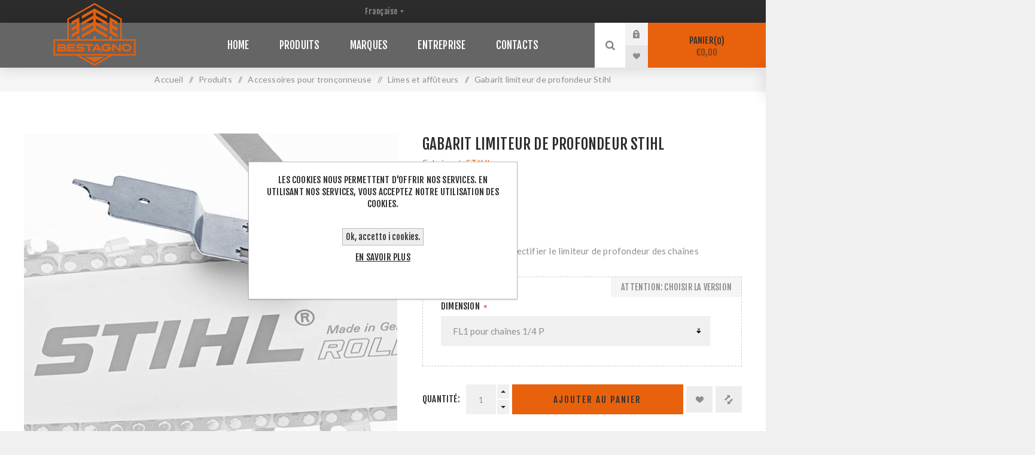

--- FILE ---
content_type: text/html; charset=utf-8
request_url: https://www.bestagnoshop.com/fr/gabarit-limiteur-de-profondeur-stihl
body_size: 24319
content:


<!DOCTYPE html>
<html lang="fr"  class="html-product-details-page">
<head>
    <title>Gabarit limiteur de profondeur Stihl - Bestagno Macchine Agricole</title>
    <meta http-equiv="Content-type" content="text/html;charset=UTF-8" />
    <meta name="description" content="Gabarit pratique pour rectifier le limiteur de profondeur des cha&#xEE;nes" />
    <meta name="keywords" content="Bestagno Macchine Agricole, Giardinaggio, Agricoltura, Abbacchiatori, Decespugliatori, Motoseghe, Motozappe, Soffiatori, Tagliasiepi, Transporter cingolati, Trinciasarmenti, Trattatorini da Giardino, Tosaerba, Motocompressori, Accessori pneumatici" />
    <meta name="generator" content="nopCommerce" />
    <meta name="viewport" content="width=device-width, initial-scale=1.0, user-scalable=0, minimum-scale=1.0, maximum-scale=1.0" />
    <link href="https://fonts.googleapis.com/css?family=Fjalla+One&amp;subset=latin-ext&display=swap" rel="stylesheet">
    <link href="https://fonts.googleapis.com/css?family=Lato&amp;subset=latin-ext&display=swap" rel="stylesheet">
    <meta property="og:type" content="product" />
<meta property="og:title" content="Gabarit limiteur de profondeur Stihl" />
<meta property="og:description" content="Gabarit pratique pour rectifier le limiteur de profondeur des cha&#xEE;nes" />
<meta property="og:image" content="https://www.bestagnoshop.com/images/thumbs/0002634_dima-limitatore-di-profondita-stihl_625.jpeg" />
<meta property="og:image:url" content="https://www.bestagnoshop.com/images/thumbs/0002634_dima-limitatore-di-profondita-stihl_625.jpeg" />
<meta property="og:url" content="https://www.bestagnoshop.com/fr/gabarit-limiteur-de-profondeur-stihl" />
<meta property="og:site_name" content="Bestagno Macchine Agricole - Bestagno Shop" />
<meta property="twitter:card" content="summary" />
<meta property="twitter:site" content="Bestagno Macchine Agricole - Bestagno Shop" />
<meta property="twitter:title" content="Gabarit limiteur de profondeur Stihl" />
<meta property="twitter:description" content="Gabarit pratique pour rectifier le limiteur de profondeur des cha&#xEE;nes" />
<meta property="twitter:image" content="https://www.bestagnoshop.com/images/thumbs/0002634_dima-limitatore-di-profondita-stihl_625.jpeg" />
<meta property="twitter:url" content="https://www.bestagnoshop.com/fr/gabarit-limiteur-de-profondeur-stihl" />

    

    

<style>

    .product-details-page .full-description {
        display: none;
    }
    .product-details-page .ui-tabs .full-description {
        display: block;
    }
    .product-details-page .tabhead-full-description {
        display: none;
    }
    

    .product-details-page .product-specs-box {
        display: none;
    }
    .product-details-page .ui-tabs .product-specs-box {
        display: block;
    }
    .product-details-page .ui-tabs .product-specs-box .title {
        display: none;
    }
    
</style><!-- Global site tag (gtag.js) - Google Analytics -->
                <script async src='https://www.googletagmanager.com/gtag/js?id=G-NEK953JCKV'></script>
                <script>
                  window.dataLayer = window.dataLayer || [];
                  function gtag(){dataLayer.push(arguments);}
                  gtag('js', new Date());

                  gtag('config', 'G-NEK953JCKV');
                  
                  
                </script>

    



    <link href="/Themes/Venture/Content/css/styles.css?ver=109" rel="stylesheet" type="text/css" />
<link href="/Themes/Venture/Content/css/mobile.css?ver=106" rel="stylesheet" type="text/css" />
<link href="/Themes/Venture/Content/css/480.css?ver=106" rel="stylesheet" type="text/css" />
<link href="/Themes/Venture/Content/css/768.css?ver=106" rel="stylesheet" type="text/css" />
<link href="/Themes/Venture/Content/css/1200.css?ver=106" rel="stylesheet" type="text/css" />
<link href="/Themes/Venture/Content/css/bestagno.css?ver=102" rel="stylesheet" type="text/css" />
<link href="/Plugins/SevenSpikes.Core/Styles/perfect-scrollbar.min.css" rel="stylesheet" type="text/css" />
<link href="/Plugins/SevenSpikes.Nop.Plugins.NopQuickTabs/Themes/Venture/Content/QuickTabs.css" rel="stylesheet" type="text/css" />
<link href="/Plugins/SevenSpikes.Nop.Plugins.CloudZoom/Themes/Venture/Content/cloud-zoom/CloudZoom.css" rel="stylesheet" type="text/css" />
<link href="/Plugins/SevenSpikes.Nop.Plugins.CloudZoom/Styles/carousel/slick-slider-1.6.0.css" rel="stylesheet" type="text/css" />
<link href="/Plugins/SevenSpikes.Nop.Plugins.CloudZoom/Themes/Venture/Content/carousel/carousel.css" rel="stylesheet" type="text/css" />
<link href="/lib/magnific-popup/magnific-popup.css" rel="stylesheet" type="text/css" />
<link href="/Plugins/SevenSpikes.Nop.Plugins.JCarousel/Styles/slick.css" rel="stylesheet" type="text/css" />
<link href="/Plugins/SevenSpikes.Nop.Plugins.JCarousel/Themes/Venture/Content/JCarousel.css" rel="stylesheet" type="text/css" />
<link href="/Plugins/SevenSpikes.Nop.Plugins.AnywhereSliders/Styles/nivo/nivo-slider.css" rel="stylesheet" type="text/css" />
<link href="/Plugins/SevenSpikes.Nop.Plugins.AnywhereSliders/Themes/Venture/Content/nivo/nivo.css" rel="stylesheet" type="text/css" />
<link href="/Plugins/SevenSpikes.Nop.Plugins.MegaMenu/Themes/Venture/Content/MegaMenu.css" rel="stylesheet" type="text/css" />
<link href="/Plugins/SevenSpikes.Nop.Plugins.AjaxCart/Themes/Venture/Content/ajaxCart.css" rel="stylesheet" type="text/css" />
<link href="/Plugins/SevenSpikes.Nop.Plugins.ProductRibbons/Styles/Ribbons.common.css" rel="stylesheet" type="text/css" />
<link href="/Plugins/SevenSpikes.Nop.Plugins.ProductRibbons/Themes/Venture/Content/Ribbons.css" rel="stylesheet" type="text/css" />
<link href="/Plugins/SevenSpikes.Nop.Plugins.QuickView/Themes/Venture/Content/QuickView.css" rel="stylesheet" type="text/css" />
<link href="/lib/fineuploader/fine-uploader.min.css" rel="stylesheet" type="text/css" />
<link href="/Themes/Venture/Content/css/theme.custom-1.css?v=36" rel="stylesheet" type="text/css" />

    
    <link rel="canonical" href="https://www.bestagnoshop.com/fr/gabarit-limiteur-de-profondeur-stihl" />

    
    
    <link rel="apple-touch-icon" sizes="180x180" href="/icons/icons_0/apple-touch-icon.png"><link rel="icon" type="image/png" sizes="32x32" href="/icons/icons_0/favicon-32x32.png"><link rel="icon" type="image/png" sizes="192x192" href="/icons/icons_0/android-chrome-192x192.png"><link rel="icon" type="image/png" sizes="16x16" href="/icons/icons_0/favicon-16x16.png"><link rel="manifest" href="/icons/icons_0/site.webmanifest"><link rel="mask-icon" href="/icons/icons_0/safari-pinned-tab.svg" color="#5bbad5"><link rel="shortcut icon" href="/icons/icons_0/favicon.ico"><meta name="msapplication-TileColor" content="#2d89ef"><meta name="msapplication-TileImage" content="/icons/icons_0/mstile-144x144.png"><meta name="msapplication-config" content="/icons/icons_0/browserconfig.xml"><meta name="theme-color" content="#ffffff">
    
    <!--Powered by nopCommerce - https://www.nopCommerce.com-->
    <!-- PayPal3Rate Init-->
    <script src="https://www.paypal.com/sdk/js?client-id=ASUUstZdfjeBS25nQscGtn341usqyBO30TqEYSaoXn6ZMVJgPkY6jw8Sf9-xJAHzt7proQvoOFLo8UO5&currency=EUR&components=messages"
            data-namespace="PayPalSDK">
    </script>
    <!-- PayPal3Rate ENd-->
    <!-- Meta Pixel Code -->
    <script>
        !function (f, b, e, v, n, t, s) {
            if (f.fbq) return; n = f.fbq = function () {
                n.callMethod ?
                n.callMethod.apply(n, arguments) : n.queue.push(arguments)
            };
            if (!f._fbq) f._fbq = n; n.push = n; n.loaded = !0; n.version = '2.0';
            n.queue = []; t = b.createElement(e); t.async = !0;
            t.src = v; s = b.getElementsByTagName(e)[0];
            s.parentNode.insertBefore(t, s)
        }(window, document, 'script',
            'https://connect.facebook.net/en_US/fbevents.js');
        fbq('init', '257291872162481');
        fbq('track', 'PageView');
    </script>
    <!-- Google Tag Adw 24_07_2025 (gtag.js) -->
    <script async src="https://www.googletagmanager.com/gtag/js?id=AW-970067988"></script>
    <script>
        window.dataLayer = window.dataLayer || [];
        function gtag() { dataLayer.push(arguments); }
        gtag('js', new Date());

        gtag('config', 'AW-970067988');
    </script>
    <!-- Google Tag Manager 08_09_2025 -->
	<script>(function(w,d,s,l,i){w[l]=w[l]||[];w[l].push({'gtm.start':
	new Date().getTime(),event:'gtm.js'});var
	f=d.getElementsByTagName(s)[0],
	j=d.createElement(s),dl=l!='dataLayer'?'&l='+l:'';j.async=true;j.src=
	'https://www.googletagmanager.com/gtm.js?id='+i+dl;f.parentNode.insertBefore(j,f);
	})(window,document,'script','dataLayer','GTM-WVDTDZFG');</script>
    <!-- End Google Tag Manager -->

</head>
<body class="product-details-page-body dark-theme">
    <div class="page-loader">
        <div class="loader"></div>
    </div>
    


<div class="ajax-loading-block-window" style="display: none">
</div>
<div id="dialog-notifications-success" title="Notification" style="display:none;">
</div>
<div id="dialog-notifications-error" title="Erreur" style="display:none;">
</div>
<div id="dialog-notifications-warning" title="Attention" style="display:none;">
</div>
<div id="bar-notification" class="bar-notification-container" data-close="Fermer">
</div>



<!--[if lte IE 8]>
    <div style="clear:both;height:59px;text-align:center;position:relative;">
        <a href="http://www.microsoft.com/windows/internet-explorer/default.aspx" target="_blank">
            <img src="/Themes/Venture/Content/img/ie_warning.jpg" height="42" width="820" alt="You are using an outdated browser. For a faster, safer browsing experience, upgrade for free today." />
        </a>
    </div>
<![endif]-->


<div class="master-wrapper-page">
    
    

<div class="header">
    
    <div class="header-upper">
        <div class="header-selectors-wrapper">
            
            
                <div class="language-selector desktop">
            	<select id="customerlanguage" name="customerlanguage" onchange="setLocation(this.value);" aria-label="Sélecteur de langues"><option value="https://www.bestagnoshop.com/fr/changelanguage/2?returnUrl=%2Ffr%2Fgabarit-limiteur-de-profondeur-stihl">Italiano</option>
<option selected="selected" value="https://www.bestagnoshop.com/fr/changelanguage/3?returnUrl=%2Ffr%2Fgabarit-limiteur-de-profondeur-stihl">Fran&#xE7;aise</option>
</select>
    </div>
    <div class="language-selector mobile mobile-selector">
            <div class="current-language-selector selector-title">Fran&#xE7;aise</div>
            <div class="language-selector-options mobile-collapse">

                    <div class="selector-options-item">
                        <input type="radio" name="language-selector" id="language-0" value="https://www.bestagnoshop.com/fr/changelanguage/2?returnUrl=%2Ffr%2Fgabarit-limiteur-de-profondeur-stihl" onclick="setLocation(this.value);"  />
                        <label for="language-0">Italiano</label>
                    </div>
                    <div class="selector-options-item">
                        <input type="radio" name="language-selector" id="language-1" value="https://www.bestagnoshop.com/fr/changelanguage/3?returnUrl=%2Ffr%2Fgabarit-limiteur-de-profondeur-stihl" onclick="setLocation(this.value);"  checked="checked" />
                        <label for="language-1">Fran&#xE7;aise</label>
                    </div>
            </div>
    </div>

            
        </div>
    </div>
    <div class="header-lower ">
        <div class="header-left">
            <div class="header-logo">
                



<a href="/fr" class="logo">


<img alt="Bestagno Macchine Agricole - Bestagno Shop" src="/Themes/Venture/Content/img/Bestagno.svg" /></a>
            </div>
        </div>
        <div class="header-center">
            <div class="header-menu dark-layout">
                <div class="close-menu">
                    <div class="mobile-logo">
                        



<a href="/fr" class="logo">


<img alt="Bestagno Macchine Agricole - Bestagno Shop" src="/Themes/Venture/Content/img/Bestagno.svg" /></a>
                    </div>
                    <span>Close</span>
                </div>
                



    <ul class="mega-menu"
        data-isRtlEnabled="false"
        data-enableClickForDropDown="false">



<li class=" ">

    <a href="/fr" class="" title="Home" ><span> Home</span></a>

</li>




<li class="has-sublist with-dropdown-in-grid">
        <a class="with-subcategories" href="/fr/produits"><span>Produits</span></a>

        <div class="dropdown categories fullWidth boxes-4">
            <div class="row-wrapper">
                <div class="row"><div class="box">
                <div class="picture-title-wrap">
                    <div class="title">
                        <a href="/fr/abattage-contr%C3%B4l%C3%A9" title="Abattage contr&#xF4;l&#xE9;"><span>Abattage contr&#xF4;l&#xE9;</span></a>
                    </div>
                    <div class="picture">
                        <a href="/fr/abattage-contr%C3%B4l%C3%A9" title="Voir les produits de la cat&#xE9;gorie Abattage contr&#xF4;l&#xE9;">
                            <img class="lazy" alt="Image de la cat&#xE9;gorie Abattage contr&#xF4;l&#xE9;" src="[data-uri]" data-original="https://bestagnoshop.com/images/thumbs/0001537_abbattimento-controllato_290.jpeg" />
                        </a>
                    </div>
                </div>
                </div><div class="box">
                <div class="picture-title-wrap">
                    <div class="title">
                        <a href="/fr/escalade-arboricole-et-epi" title="Escalade arboricole et EPI"><span>Escalade arboricole et EPI</span></a>
                    </div>
                    <div class="picture">
                        <a href="/fr/escalade-arboricole-et-epi" title="Voir les produits de la cat&#xE9;gorie Escalade arboricole et EPI">
                            <img class="lazy" alt="Image de la cat&#xE9;gorie Escalade arboricole et EPI" src="[data-uri]" data-original="https://bestagnoshop.com/images/thumbs/0000980_treeclimbing-e-dpi_290.jpeg" />
                        </a>
                    </div>
                </div>
                </div><div class="box">
                <div class="picture-title-wrap">
                    <div class="title">
                        <a href="/fr/v%C3%AAtements-techniques" title="V&#xEA;tements techniques"><span>V&#xEA;tements techniques</span></a>
                    </div>
                    <div class="picture">
                        <a href="/fr/v%C3%AAtements-techniques" title="Voir les produits de la cat&#xE9;gorie V&#xEA;tements techniques">
                            <img class="lazy" alt="Image de la cat&#xE9;gorie V&#xEA;tements techniques" src="[data-uri]" data-original="https://bestagnoshop.com/images/thumbs/0000979_abbigliamento_290.jpeg" />
                        </a>
                    </div>
                </div>
                </div><div class="box">
                <div class="picture-title-wrap">
                    <div class="title">
                        <a href="/fr/outils-manuels-de-travail" title="Outils manuels de travail"><span>Outils manuels de travail</span></a>
                    </div>
                    <div class="picture">
                        <a href="/fr/outils-manuels-de-travail" title="Voir les produits de la cat&#xE9;gorie Outils manuels de travail">
                            <img class="lazy" alt="Image de la cat&#xE9;gorie Outils manuels de travail" src="[data-uri]" data-original="https://bestagnoshop.com/images/thumbs/0000182_attrezzi-manuali_290.jpeg" />
                        </a>
                    </div>
                </div>
                </div></div><div class="row"><div class="box">
                <div class="picture-title-wrap">
                    <div class="title">
                        <a href="/fr/machines-%C3%A0-moteur-thermique" title="Machines &#xE0; moteur thermique"><span>Machines &#xE0; moteur thermique</span></a>
                    </div>
                    <div class="picture">
                        <a href="/fr/machines-%C3%A0-moteur-thermique" title="Voir les produits de la cat&#xE9;gorie Machines &#xE0; moteur thermique">
                            <img class="lazy" alt="Image de la cat&#xE9;gorie Machines &#xE0; moteur thermique" src="[data-uri]" data-original="https://bestagnoshop.com/images/thumbs/0000981_macchine-con-motore-a-scoppio_290.jpeg" />
                        </a>
                    </div>
                </div>
                </div><div class="box">
                <div class="picture-title-wrap">
                    <div class="title">
                        <a href="/fr/machines-%C3%A0-batterie" title="Machines &#xE0; batterie"><span>Machines &#xE0; batterie</span></a>
                    </div>
                    <div class="picture">
                        <a href="/fr/machines-%C3%A0-batterie" title="Voir les produits de la cat&#xE9;gorie Machines &#xE0; batterie">
                            <img class="lazy" alt="Image de la cat&#xE9;gorie Machines &#xE0; batterie" src="[data-uri]" data-original="https://bestagnoshop.com/images/thumbs/0000986_macchine-a-batteria_290.jpeg" />
                        </a>
                    </div>
                </div>
                </div><div class="box">
                <div class="picture-title-wrap">
                    <div class="title">
                        <a href="/fr/machines-%C3%A9lectriques-stihl" title="Machines &#xE9;lectriques"><span>Machines &#xE9;lectriques</span></a>
                    </div>
                    <div class="picture">
                        <a href="/fr/machines-%C3%A9lectriques-stihl" title="Voir les produits de la cat&#xE9;gorie Machines &#xE9;lectriques">
                            <img class="lazy" alt="Image de la cat&#xE9;gorie Machines &#xE9;lectriques" src="[data-uri]" data-original="https://bestagnoshop.com/images/thumbs/0000982_macchine-elettriche_290.jpeg" />
                        </a>
                    </div>
                </div>
                </div><div class="box">
                <div class="picture-title-wrap">
                    <div class="title">
                        <a href="/fr/accessoires-pour-tron%C3%A7onneuse" title="Accessoires pour tron&#xE7;onneuse"><span>Accessoires pour tron&#xE7;onneuse</span></a>
                    </div>
                    <div class="picture">
                        <a href="/fr/accessoires-pour-tron%C3%A7onneuse" title="Voir les produits de la cat&#xE9;gorie Accessoires pour tron&#xE7;onneuse">
                            <img class="lazy" alt="Image de la cat&#xE9;gorie Accessoires pour tron&#xE7;onneuse" src="[data-uri]" data-original="https://bestagnoshop.com/images/thumbs/0000984_accessori-motosega_290.jpeg" />
                        </a>
                    </div>
                </div>
                </div></div><div class="row"><div class="box">
                <div class="picture-title-wrap">
                    <div class="title">
                        <a href="/fr/accessoires-pour-d%C3%A9broussailleuse" title="Accessoires pour d&#xE9;broussailleuse"><span>Accessoires pour d&#xE9;broussailleuse</span></a>
                    </div>
                    <div class="picture">
                        <a href="/fr/accessoires-pour-d%C3%A9broussailleuse" title="Voir les produits de la cat&#xE9;gorie Accessoires pour d&#xE9;broussailleuse">
                            <img class="lazy" alt="Image de la cat&#xE9;gorie Accessoires pour d&#xE9;broussailleuse" src="[data-uri]" data-original="https://bestagnoshop.com/images/thumbs/0001003_accessori-decespugliatore_290.jpeg" />
                        </a>
                    </div>
                </div>
                </div><div class="box">
                <div class="picture-title-wrap">
                    <div class="title">
                        <a href="/fr/huiles-graisses-nettoyants-et-accessoires" title="Huiles, graisses, nettoyants et accessoires"><span>Huiles, graisses, nettoyants et accessoires</span></a>
                    </div>
                    <div class="picture">
                        <a href="/fr/huiles-graisses-nettoyants-et-accessoires" title="Voir les produits de la cat&#xE9;gorie Huiles, graisses, nettoyants et accessoires">
                            <img class="lazy" alt="Image de la cat&#xE9;gorie Huiles, graisses, nettoyants et accessoires" src="[data-uri]" data-original="https://bestagnoshop.com/images/thumbs/0000985_oli-grassi-detergenti-e-accessori_290.jpeg" />
                        </a>
                    </div>
                </div>
                </div><div class="box">
                <div class="picture-title-wrap">
                    <div class="title">
                        <a href="/fr/%C3%A9quipement-pour-loliviculture" title="&#xC9;quipement pour l&#x27;oliviculture"><span>&#xC9;quipement pour l&#x27;oliviculture</span></a>
                    </div>
                    <div class="picture">
                        <a href="/fr/%C3%A9quipement-pour-loliviculture" title="Voir les produits de la cat&#xE9;gorie &#xC9;quipement pour l&#x27;oliviculture">
                            <img class="lazy" alt="Image de la cat&#xE9;gorie &#xC9;quipement pour l&#x27;oliviculture" src="[data-uri]" data-original="https://bestagnoshop.com/images/thumbs/0001063_attrezzatura-per-olivicoltura_290.jpeg" />
                        </a>
                    </div>
                </div>
                </div><div class="box">
                <div class="picture-title-wrap">
                    <div class="title">
                        <a href="/fr/promotion-de-fin-de-s%C3%A9rie" title="Promotion de fin de s&#xE9;rie"><span>Promotion de fin de s&#xE9;rie</span></a>
                    </div>
                    <div class="picture">
                        <a href="/fr/promotion-de-fin-de-s%C3%A9rie" title="Voir les produits de la cat&#xE9;gorie Promotion de fin de s&#xE9;rie">
                            <img class="lazy" alt="Image de la cat&#xE9;gorie Promotion de fin de s&#xE9;rie" src="[data-uri]" data-original="https://bestagnoshop.com/images/thumbs/0004793_promo-di-fine-serie_290.jpeg" />
                        </a>
                    </div>
                </div>
                </div></div><div class="row"><div class="box">
                <div class="picture-title-wrap">
                    <div class="title">
                        <a href="/fr/accessoires-et-gadgets-stihl" title="Accessoires et gadgets Stihl"><span>Accessoires et gadgets Stihl</span></a>
                    </div>
                    <div class="picture">
                        <a href="/fr/accessoires-et-gadgets-stihl" title="Voir les produits de la cat&#xE9;gorie Accessoires et gadgets Stihl">
                            <img class="lazy" alt="Image de la cat&#xE9;gorie Accessoires et gadgets Stihl" src="[data-uri]" data-original="https://bestagnoshop.com/images/thumbs/0004939_accessori-e-gadget-stihl_290.jpeg" />
                        </a>
                    </div>
                </div>
                </div><div class="box">
                <div class="picture-title-wrap">
                    <div class="title">
                        <a href="/fr/sp%C3%A9cial-hiver-2025-echo" title="SP&#xC9;CIAL HIVER 2025 ECHO"><span>SP&#xC9;CIAL HIVER 2025 ECHO</span></a>
                    </div>
                    <div class="picture">
                        <a href="/fr/sp%C3%A9cial-hiver-2025-echo" title="Voir les produits de la cat&#xE9;gorie SP&#xC9;CIAL HIVER 2025 ECHO">
                            <img class="lazy" alt="Image de la cat&#xE9;gorie SP&#xC9;CIAL HIVER 2025 ECHO" src="[data-uri]" data-original="https://bestagnoshop.com/images/thumbs/0004910_speciale-inverno-2025-echo_290.jpeg" />
                        </a>
                    </div>
                </div>
                </div><div class="empty-box"></div><div class="empty-box"></div></div>
            </div>

        </div>
</li>


<li class=" ">

    <a href="/fr/manufacturer/all" class="" title="Marques" ><span> Marques</span></a>

</li>




<li class=" ">

    <a href="http://www.bestagno.com/" class="" title="Entreprise" ><span> Entreprise</span></a>

</li>




<li class=" ">

    <a href="/fr/contactus" class="" title="Contacts" ><span> Contacts</span></a>

</li>


        
    </ul>
    <div class="menu-title"><span>Menu</span></div>
    <ul class="mega-menu-responsive">



<li class=" ">

    <a href="/fr" class="" title="Home" ><span> Home</span></a>

</li>



<li class="has-sublist">

        <a class="with-subcategories" href="/fr/produits"><span>Produits</span></a>

        <div class="plus-button"></div>
        <div class="sublist-wrap">
            <ul class="sublist">
                <li class="back-button">
                    <span>Back</span>
                </li>
                
        <li>
            <a class="lastLevelCategory" href="/fr/abattage-contr%C3%B4l%C3%A9" title="Abattage contr&#xF4;l&#xE9;"><span>Abattage contr&#xF4;l&#xE9;</span></a>
        </li>
        <li>
            <a class="lastLevelCategory" href="/fr/escalade-arboricole-et-epi" title="Escalade arboricole et EPI"><span>Escalade arboricole et EPI</span></a>
        </li>
        <li>
            <a class="lastLevelCategory" href="/fr/v%C3%AAtements-techniques" title="V&#xEA;tements techniques"><span>V&#xEA;tements techniques</span></a>
        </li>
        <li>
            <a class="lastLevelCategory" href="/fr/outils-manuels-de-travail" title="Outils manuels de travail"><span>Outils manuels de travail</span></a>
        </li>
        <li>
            <a class="lastLevelCategory" href="/fr/machines-%C3%A0-moteur-thermique" title="Machines &#xE0; moteur thermique"><span>Machines &#xE0; moteur thermique</span></a>
        </li>
        <li>
            <a class="lastLevelCategory" href="/fr/machines-%C3%A0-batterie" title="Machines &#xE0; batterie"><span>Machines &#xE0; batterie</span></a>
        </li>
        <li>
            <a class="lastLevelCategory" href="/fr/machines-%C3%A9lectriques-stihl" title="Machines &#xE9;lectriques"><span>Machines &#xE9;lectriques</span></a>
        </li>
        <li>
            <a class="lastLevelCategory" href="/fr/accessoires-pour-tron%C3%A7onneuse" title="Accessoires pour tron&#xE7;onneuse"><span>Accessoires pour tron&#xE7;onneuse</span></a>
        </li>
        <li>
            <a class="lastLevelCategory" href="/fr/accessoires-pour-d%C3%A9broussailleuse" title="Accessoires pour d&#xE9;broussailleuse"><span>Accessoires pour d&#xE9;broussailleuse</span></a>
        </li>
        <li>
            <a class="lastLevelCategory" href="/fr/huiles-graisses-nettoyants-et-accessoires" title="Huiles, graisses, nettoyants et accessoires"><span>Huiles, graisses, nettoyants et accessoires</span></a>
        </li>
        <li>
            <a class="lastLevelCategory" href="/fr/%C3%A9quipement-pour-loliviculture" title="&#xC9;quipement pour l&#x27;oliviculture"><span>&#xC9;quipement pour l&#x27;oliviculture</span></a>
        </li>
        <li>
            <a class="lastLevelCategory" href="/fr/promotion-de-fin-de-s%C3%A9rie" title="Promotion de fin de s&#xE9;rie"><span>Promotion de fin de s&#xE9;rie</span></a>
        </li>
        <li>
            <a class="lastLevelCategory" href="/fr/accessoires-et-gadgets-stihl" title="Accessoires et gadgets Stihl"><span>Accessoires et gadgets Stihl</span></a>
        </li>
        <li>
            <a class="lastLevelCategory" href="/fr/sp%C3%A9cial-hiver-2025-echo" title="SP&#xC9;CIAL HIVER 2025 ECHO"><span>SP&#xC9;CIAL HIVER 2025 ECHO</span></a>
        </li>

            </ul>
        </div>

</li>


<li class=" ">

    <a href="/fr/manufacturer/all" class="" title="Marques" ><span> Marques</span></a>

</li>




<li class=" ">

    <a href="http://www.bestagno.com/" class="" title="Entreprise" ><span> Entreprise</span></a>

</li>




<li class=" ">

    <a href="/fr/contactus" class="" title="Contacts" ><span> Contacts</span></a>

</li>


        
    </ul>
                <div class="mobile-menu-items">
                    
<div class="header-links">
    <div class="header-links-box">
        <div class="header-links-box-top not-authenticated ">
            
                <div class="header-link-wrapper login"><a href="/fr/login?returnUrl=%2Ffr%2Fgabarit-limiteur-de-profondeur-stihl" title="Connexion" class="ico-login">Connexion</a></div>
                <div class="header-link-wrapper register"><a href="/fr/register?returnUrl=%2Ffr%2Fgabarit-limiteur-de-profondeur-stihl" title="S'enregistrer" class="ico-register">S'enregistrer</a></div>
        </div>
            <div class="header-links-box-bottom">
                <div class="header-link-wrapper ">
                    <a href="/fr/wishlist" title="Liste de souhaits" class="ico-wishlist">
                        <span class="wishlist-label">Liste de souhaits</span>
                        <span class="wishlist-qty">(0)</span>
                    </a>
                </div>
            </div>
        
    </div>
            
</div>

                </div>
            </div>
        </div>
        <div class="header-right ">
            <div class="search-box store-search-box">
                <form method="get" id="small-search-box-form" action="/fr/search">
    <input type="search" class="search-box-text" id="small-searchterms" autocomplete="off" name="q" placeholder="Rechercher..." aria-label="Rechercher..." />
    
    <input type="submit" class="button-1 search-box-button" value="Rechercher" />
        
            
    
</form>
                <div class="search-opener">Rechercher</div>
            </div>
            
<div class="header-links">
    <div class="header-links-box">
        <div class="header-links-box-top not-authenticated ">
            
                <div class="header-link-wrapper login"><a href="/fr/login?returnUrl=%2Ffr%2Fgabarit-limiteur-de-profondeur-stihl" title="Connexion" class="ico-login">Connexion</a></div>
                <div class="header-link-wrapper register"><a href="/fr/register?returnUrl=%2Ffr%2Fgabarit-limiteur-de-profondeur-stihl" title="S'enregistrer" class="ico-register">S'enregistrer</a></div>
        </div>
            <div class="header-links-box-bottom">
                <div class="header-link-wrapper ">
                    <a href="/fr/wishlist" title="Liste de souhaits" class="ico-wishlist">
                        <span class="wishlist-label">Liste de souhaits</span>
                        <span class="wishlist-qty">(0)</span>
                    </a>
                </div>
            </div>
        
    </div>
            
</div>

            


<div class="cart-wrapper" id="flyout-cart" data-removeItemFromCartUrl="/VentureTheme/RemoveItemFromCart" data-flyoutCartUrl="/VentureTheme/FlyoutShoppingCart">
    <div id="topcartlink">
        <a href="/fr/cart" class="ico-cart">
            Panier<span id="CartQuantityBox" class="cart-qty"><span class="cart-qty-number">0</span></span>
            <span class="cart-total">&#x20AC;0,00</span>
        </a>
    </div>
    <div class="flyout-cart">
        <div class="mini-shopping-cart">
            <div class="count">
Votre panier est vide.            </div>
        </div>
    </div>
</div>
        </div>
    </div>
</div>

    
    <div class="overlayOffCanvas"></div>
    <div class="responsive-nav-wrapper-parent">
        <div class="responsive-nav-wrapper">
            <div class="menu-title">
                <span>Menu</span>
            </div>
            <div class="mobile-logo">
                



<a href="/fr" class="logo">


<img alt="Bestagno Macchine Agricole - Bestagno Shop" src="/Themes/Venture/Content/img/Bestagno.svg" /></a>
            </div>
            <div class="search-wrap">
                <span>Rechercher</span>
            </div>
                <div class="shopping-cart-link">
                    <a href="/fr/cart">Panier</a>
                </div>
        </div>
    </div>
    <div class="master-wrapper-content">
        




<div class="ajaxCartInfo" data-getAjaxCartButtonUrl="/NopAjaxCart/GetAjaxCartButtonsAjax"
     data-productPageAddToCartButtonSelector=".add-to-cart-button"
     data-productBoxAddToCartButtonSelector=".product-box-add-to-cart-button"
     data-productBoxProductItemElementSelector=".product-item"
     data-enableOnProductPage="True"
     data-enableOnCatalogPages="True"
     data-miniShoppingCartQuatityFormattingResource="({0})"
     data-miniWishlistQuatityFormattingResource="({0})"
     data-addToWishlistButtonSelector=".add-to-wishlist-button">
</div>

<input id="addProductVariantToCartUrl" name="addProductVariantToCartUrl" type="hidden" value="/fr/AddProductFromProductDetailsPageToCartAjax" />
<input id="addProductToCartUrl" name="addProductToCartUrl" type="hidden" value="/fr/AddProductToCartAjax" />
<input id="miniShoppingCartUrl" name="miniShoppingCartUrl" type="hidden" value="/fr/MiniShoppingCart" />
<input id="flyoutShoppingCartUrl" name="flyoutShoppingCartUrl" type="hidden" value="/fr/NopAjaxCartFlyoutShoppingCart" />
<input id="checkProductAttributesUrl" name="checkProductAttributesUrl" type="hidden" value="/fr/CheckIfProductOrItsAssociatedProductsHasAttributes" />
<input id="getMiniProductDetailsViewUrl" name="getMiniProductDetailsViewUrl" type="hidden" value="/fr/GetMiniProductDetailsView" />
<input id="flyoutShoppingCartPanelSelector" name="flyoutShoppingCartPanelSelector" type="hidden" value="#flyout-cart" />
<input id="shoppingCartMenuLinkSelector" name="shoppingCartMenuLinkSelector" type="hidden" value=".cart-qty" />
<input id="wishlistMenuLinkSelector" name="wishlistMenuLinkSelector" type="hidden" value="span.wishlist-qty" />






<div id="product-ribbon-info" data-productid="827"
     data-productboxselector=".product-item, .item-holder, .sale-item "
     data-productboxpicturecontainerselector=".picture, .item-picture"
     data-productpagepicturesparentcontainerselector=".product-essential"
     data-productpagebugpicturecontainerselector=".picture"
     data-retrieveproductribbonsurl="/fr/RetrieveProductRibbons">
</div>


<div class="quickViewData" data-productselector=".product-item"
     data-productselectorchild=".buttons"
     data-retrievequickviewurl="/fr/quickviewdata"
     data-quickviewbuttontext="Quick View"
     data-quickviewbuttontitle="Quick View"
     data-isquickviewpopupdraggable="True"
     data-enablequickviewpopupoverlay="True"
     data-accordionpanelsheightstyle="content"
     data-getquickviewbuttonroute="/fr/getquickviewbutton">
</div>

        
        <div class="breadcrumb">
            <ul itemscope itemtype="http://schema.org/BreadcrumbList">
                
                <li>
                    <span>
                        <a href="/fr">
                            <span>Accueil</span>
                        </a>
                    </span>
                    <span class="delimiter">/</span>
                </li>
                                    <li itemprop="itemListElement" itemscope itemtype="http://schema.org/ListItem">
                        <a href="/fr/produits" itemprop="item">
                            <span itemprop="name">Produits</span>
                        </a>
                        <span class="delimiter">/</span>
                        <meta itemprop="position" content="1" />
                    </li>
                    <li itemprop="itemListElement" itemscope itemtype="http://schema.org/ListItem">
                        <a href="/fr/accessoires-pour-tron%C3%A7onneuse" itemprop="item">
                            <span itemprop="name">Accessoires pour tron&#xE7;onneuse</span>
                        </a>
                        <span class="delimiter">/</span>
                        <meta itemprop="position" content="2" />
                    </li>
                    <li itemprop="itemListElement" itemscope itemtype="http://schema.org/ListItem">
                        <a href="/fr/limes-et-aff%C3%BBteurs" itemprop="item">
                            <span itemprop="name">Limes et aff&#xFB;teurs</span>
                        </a>
                        <span class="delimiter">/</span>
                        <meta itemprop="position" content="3" />
                    </li>
                
                <li itemprop="itemListElement" itemscope itemtype="http://schema.org/ListItem">
                    <strong class="current-item" itemprop="name">Gabarit limiteur de profondeur Stihl</strong>
                    <span itemprop="item" itemscope itemtype="http://schema.org/Thing" 
                          id="/fr/gabarit-limiteur-de-profondeur-stihl">
                    </span>
                    <meta itemprop="position" content="4" />
                    
                </li>
            </ul>
    </div>


            <div class="master-column-wrapper">
            <div class="center-1">
    
    




<!--product breadcrumb-->

<div class="page product-details-page">
    <div class="page-body">
        
        <form method="post" id="product-details-form" action="/fr/gabarit-limiteur-de-profondeur-stihl">
            <div itemscope itemtype="http://schema.org/Product" data-productid="827">
                <div class="product-essential-wrapper">
                    <div class="product-essential">
                        
                        



        <input type="hidden" class="cloudZoomPictureThumbnailsInCarouselData"
               data-vertical="true"
               data-numvisible="4"
               data-numScrollable="1"
               data-enable-slider-arrows="true"
               data-enable-slider-dots="false"
               data-size="1"
               data-rtl="false"
               data-responsive-breakpoints-for-thumbnails="[{&quot;breakpoint&quot;:1201,&quot;settings&quot;:{&quot;slidesToShow&quot;:5, &quot;slidesToScroll&quot;:1,&quot;arrows&quot;:false,&quot;dots&quot;:true,&quot;vertical&quot;:false}}]"
               data-magnificpopup-counter="%curr% de %total%"
               data-magnificpopup-prev="Précédent (Flèche gauche)"
               data-magnificpopup-next="Suivant (Flèche droite)"
               data-magnificpopup-close="Fermer (esc)"
               data-magnificpopup-loading="Chargement ..." />
    <input type="hidden" class="cloudZoomAdjustPictureOnProductAttributeValueChange"
           data-productid="827"
           data-isintegratedbywidget="true" />
        <input type="hidden" class="cloudZoomEnableClickToZoom" />
    <div class="gallery sevenspikes-cloudzoom-gallery">
        
        <div class="picture-wrapper">
            <div class="picture" id="sevenspikes-cloud-zoom" data-zoomwindowelementid="cloudZoomWindowElement"
                 data-selectoroftheparentelementofthecloudzoomwindow=".overview"
                 data-defaultimagecontainerselector=".product-essential .gallery"
                 data-zoom-window-width="244"
                 data-zoom-window-height="257">
                <a href="https://www.bestagnoshop.com/images/thumbs/0002634_dima-limitatore-di-profondita-stihl.jpeg" data-full-image-url="https://www.bestagnoshop.com/images/thumbs/0002634_dima-limitatore-di-profondita-stihl.jpeg" class="picture-link" id="zoom1">
                    <img src="https://www.bestagnoshop.com/images/thumbs/0002634_dima-limitatore-di-profondita-stihl_625.jpeg" alt="Dima limitatore di profondit&#xE0; Stihl" class="cloudzoom" id="cloudZoomImage"
                         itemprop="image" data-cloudzoom="appendSelector: &#x27;.picture-wrapper&#x27;, zoomOffsetX: -6, zoomOffsetY: 0, autoInside: 850, tintOpacity: 0, zoomWidth: 244, zoomHeight: 257, easing: 3, touchStartDelay: true, zoomFlyOut: false, disableZoom: &#x27;auto&#x27;"
                          />
                </a>
            </div>
        </div>
        
    </div>
                        <div class="overview">
                            

                            <div class="product-name">
                                <h1 itemprop="name">
                                    Gabarit limiteur de profondeur Stihl
                                </h1>
                            </div>

                            

                            <!--manufacturers-->
                                <div class="manufacturers">
            <span class="label">Fabricant:</span>
        <span class="value">
                <a href="/fr/stihl">STIHL</a>
        </span>
    </div>


                            <!--SKU, MAN, GTIN, vendor-->
                            <div class="additional-details">
        <div class="sku" >
            <span class="label">SKU:</span>
            <span class="value" itemprop="sku" id="sku-827">0000893400</span>
        </div>
            </div>

                            <!--product reviews-->
                            
<!-- ++++++ DISABILITATO REVIEW 
    <div class="product-reviews-overview" >
        <div class="product-review-box">
            <div class="rating">
                <div style="width: 0%">
                </div>
            </div>
        </div>

            <div class="product-no-reviews">
                <a href="/fr/productreviews/827">Soyez le premier à commenter ce produit</a>
            </div>
    </div>
-->


                            <!--delivery-->
                            

                            <!--price-->
<div class="prices" itemprop="offers" itemscope itemtype="http://schema.org/Offer">
        <div class="product-price">
                            <span  itemprop="price" content="4.60" class="price-value-827" >
                    €4,60
                </span>
        </div>
            <meta itemprop="priceCurrency" content="EUR" />
    <!-- PayPal3Rate Init-->
            <div data-pp-message
                 data-pp-placement="product"
                 data-pp-amount='4,6'
                 data-pp-style-layout="text">
            </div>
    <!-- PayPal3Rate ENd-->
</div>

                                <div class="short-description">
                                    Gabarit pratique pour rectifier le limiteur de profondeur des chaînes
                                </div>

                            <div class="availability-attributes-wrapper">
                                <!--attributes-->
    <div class="attributes">
        <dl>
                <dt id="product_attribute_label_317">
                    <label class="text-prompt">
                        Dimension
                    </label>
                        <span class="required">*</span>
                                    </dt>
                <dd id="product_attribute_input_317">
                                <select name="product_attribute_317" id="product_attribute_317" >
                                    
                                        <option value="1057">FL1 pour cha&#xEE;nes 1/4 P</option>
                                        <option value="1058">FL2 pour cha&#xEE;nes 3/8 P</option>
                                        <option value="1059">FL3 pour cha&#xEE;nes .325</option>
                                        <option value="1060">FL4 pour cha&#xEE;nes 3/8</option>
                                </select>
                                
                </dd>
        </dl>
        
    </div>

                                <!--rental info-->
                                <!--availability-->
                                    <div class="availability">
                                        <div class="stock">
                                            <span class="label">Disponibilité:</span>
                                            <span class="value" id="stock-availability-value-827">Attention: Choisir la version</span>
                                        </div>
                                    </div>
                            </div>
                            <!--gift card-->


                            <!--minimum quantity notification-->


                            <!--buttons-->
                            <div class="overview-buttons">
                                
                                <!--add to cart-->
        <label class="qty-label" for="addtocart_827_EnteredQuantity">Quantit&#xE9;:</label>
            <div class="add-to-cart-qty-wrapper">
                <input class="qty-input" type="text" data-val="true" data-val-required="The Quantit&#xE9; field is required." id="addtocart_827_EnteredQuantity" name="addtocart_827.EnteredQuantity" value="1" />
                <span class="plus">+</span>
                <span class="minus">-</span>
            </div>
            
        <input type="button" id="add-to-cart-button-827" class="button-1 add-to-cart-button" value="Ajouter au panier" data-productid="827" onclick="AjaxCart.addproducttocart_details('/fr/addproducttocart/details/827/1', '#product-details-form');return false;" />

                                <!--wishlist-->
                                    <div class="wishlist-button-wrapper" title="Ajouter à la liste de souhait">
    <div class="add-to-wishlist">
        <input type="button" id="add-to-wishlist-button-827" class="button-2 add-to-wishlist-button" value="Ajouter &#xE0; la liste de souhait" data-productid="827" onclick="AjaxCart.addproducttocart_details('/fr/addproducttocart/details/827/2', '#product-details-form');return false;"/>
    </div>
                                    </div>
                                <!--compare button-->
                                    <div class="compare-products-wrapper" title="Ajouter à la liste de comparaison">
                                            <div class="compare-products">
        <input type="button" value="Ajouter à la liste de comparaison" class="button-2 add-to-compare-list-button" onclick="AjaxCart.addproducttocomparelist('/fr/compareproducts/add/827');return false;" />
    </div>

                                    </div>

                                <!--email a friend button-->

                                <!--back in stock subscription button-->

                                <!--sample download button-->

                                
                            </div>

                            

                            <div class="overview-footer">




<div class="product-social-buttons">
    <label class="product-social-label">Partager:</label>
    <ul class="product-social-sharing">
        <li>
            <!-- Twitter -->
            <a class="twitter" title="Share on Twitter" href="javascript:openShareWindow('https://twitter.com/share?url=https://www.bestagnoshop.com/gabarit-limiteur-de-profondeur-stihl')">Share on Twitter</a>
        </li>
        <li>
            <!-- Facebook -->
            <a class="facebook" title="Share on Facebook" href="javascript:openShareWindow('https://www.facebook.com/sharer.php?u=https://www.bestagnoshop.com/gabarit-limiteur-de-profondeur-stihl')">Share on Facebook</a>
        </li>
        <li>
            <!-- Pinterest -->
            <a class="pinterest" title="Share on Pinterest" href="javascript:void((function(){var e=document.createElement('script');e.setAttribute('type','text/javascript');e.setAttribute('charset','UTF-8');e.setAttribute('src','https://assets.pinterest.com/js/pinmarklet.js?r='+Math.random()*99999999);document.body.appendChild(e)})());">Share on Pinterest</a>
        </li>
    </ul>

    <script>
        function openShareWindow(url) {
            var winWidth = 520;
            var winHeight = 400;
            var winTop = (screen.height / 2) - (winHeight / 2);
            var winLeft = (screen.width / 2) - (winWidth / 2);

            window.open(url, 'sharer', 'top=' + winTop + ',left=' + winLeft + ',toolbar=0,status=0,width=' + winWidth + ',height=' + winHeight);
        }
    </script>
</div>

                            </div>

                            
                        </div>
                        
                    </div>
                </div>
                <div class="product-page-bottom">
                    


    

    <div id="quickTabs" class="productTabs "
         data-ajaxEnabled="false"
         data-productReviewsAddNewUrl="/ProductTab/ProductReviewsTabAddNew/827"
         data-productContactUsUrl="/ProductTab/ProductContactUsTabAddNew/827"
         data-couldNotLoadTabErrorMessage="Couldn&#x27;t load this tab.">
        
<div class="productTabs-header">
    <ul>
            <li>
                <a href="#quickTab-description">Description</a>
            </li>
            <li>
                <a href="#quickTab-contact_us">Contacts</a>
            </li>
        
    </ul>
</div>
<div class="productTabs-body">
        <div id="quickTab-description">
            <div class="full-description" itemprop="description">
    <p data-start="38" data-end="276">À utiliser manuellement pour rectifier le limiteur de profondeur, en acier trempé avec revêtement spécial. Deux réglages : pour bois dur et bois tendre. Les crochets permettent de nettoyer à la fois la rainure du guide et le trou d’huile.</p>
<p data-start="278" data-end="300"><strong data-start="278" data-end="298">Caractéristiques</strong></p>
<ul style="list-style-type: square;" data-start="301" data-end="497">
<li data-start="301" data-end="353">
<div data-start="303" data-end="353">Pour utilisateurs expérimentés et professionnels</div>
</li>
<li data-start="354" data-end="441">
<div data-start="356" data-end="441">Crochet pratique pour un nettoyage facile du trou d’huile et de la rainure du guide</div>
</li>
<li data-start="442" data-end="497">
<div data-start="444" data-end="497">Deux réglages différents pour bois dur et bois tendre</div>
</li>
</ul>
</div>
        </div>
        <div id="quickTab-contact_us">
            


<div id="contact-us-tab" class="write-review">  
    <div class="form-fields">
        <div class="inputs">            
            <label for="FullName">Nom et pr&#xE9;nom</label>
            <input placeholder="Entrez votre nom" class="contact_tab_fullname review-title" type="text" data-val="true" data-val-required="Votre nom est requis" id="FullName" name="FullName" value="" />
            <span class="required">*</span>
            <span class="field-validation-valid" data-valmsg-for="FullName" data-valmsg-replace="true"></span>
        </div>
        <div class="inputs">
            <label for="Email">Votre adresse email</label>
            <input placeholder="Entrez votre adresse mail" class="contact_tab_email review-title" type="email" data-val="true" data-val-email="Adresse email erron&#xE9;e" data-val-required="Votre email est requis" id="Email" name="Email" value="" />
            <span class="required">*</span>
            <span class="field-validation-valid" data-valmsg-for="Email" data-valmsg-replace="true"></span>
        </div>
            <div class="inputs">               
                <label for="Subject">Sujet:</label>
                <input placeholder="Entrer le sujet" class="contact_tab_subject subject" type="text" data-val="true" data-val-required="Entrez le sujet" id="Subject" name="Subject" value="" />
                <span class="required">*</span>
                <span class="field-validation-valid" data-valmsg-for="Subject" data-valmsg-replace="true"></span>
            </div>
        <div class="inputs">            
            <label for="Enquiry">Demande de renseignements</label>
            <textarea placeholder="Saisissez votre demande" class="contact_tab_enquiry review-text" data-val="true" data-val-required="La demande est requise" id="Enquiry" name="Enquiry">
</textarea>
            <span class="required">*</span>
            <span class="field-validation-valid" data-valmsg-for="Enquiry" data-valmsg-replace="true"></span>
        </div>
    </div>
    <div class="buttons">
        <input type="button" id="send-contact-us-form" name="send-email" class="button-1 contact-us-button" value="Envoyer" />
    </div>
</div>
        </div>
    
</div>
    </div>
                    <div class="product-collateral">
                                                
                    </div>
                        <div class="also-purchased-products-grid product-grid">
        <div class="title">
            <strong>Les clients ayant acheté cet article ont également acheté :</strong>
        </div>
        <div class="item-grid">
                <div class="item-box">


<div class="product-item" data-productid="830">
    <div class="picture">
        <a href="/fr/manche-pour-lime-stihl" title="Manico per lima Stihl">


    <img src="[data-uri]"
         data-lazyloadsrc="https://www.bestagnoshop.com/images/thumbs/0002638_manico-per-lima-stihl_360.jpeg" alt="Manico per lima Stihl" title="Manico per lima Stihl" class="picture-img"/>
        </a>
    </div>
    <div class="details">
        <h2 class="product-title">
            <a href="/fr/manche-pour-lime-stihl">Manche pour lime Stihl</a>
        </h2>
            <div class="sku">
                00008814504
            </div>
        <!-- ++++++ DISABILITATO REVIEW BOX
                <div class="product-rating-box" title="0 commentaire(s)">
                    <div class="rating">
                        <div style="width: 0%">
                        </div>
                    </div>
                </div>
         -->
        <div class="description">
            Manche en plastique pour limes rondes et plates.
        </div>
        <div class="add-info">
            
            <div class="prices">
                <div class="box-prices-wrapper">
                    <span class="price actual-price">&#x20AC;1,50</span>
                </div>
                <div class="additional-price-info">
                                    </div>
            </div>
            
            <div class="buttons items-4">
                    <input type="button" value="Ajouter à la liste de comparaison" title="Ajouter à la liste de comparaison" class="button-2 add-to-compare-list-button" onclick="AjaxCart.addproducttocomparelist('/fr/compareproducts/add/830');return false;" />
                                    <input type="button" value="Ajouter à la liste de souhait" title="Ajouter à la liste de souhait" class="button-2 add-to-wishlist-button" onclick="AjaxCart.addproducttocart_catalog('/fr/addproducttocart/catalog/830/2/1');return false;" />
                                    <input type="button" value="Ajouter au panier" title="Ajouter au panier" class="button-2 product-box-add-to-cart-button" onclick="AjaxCart.addproducttocart_catalog('/fr/addproducttocart/catalog/830/1/1');return false;" />
            </div>
            
        </div>
    </div>
</div>
</div>
                <div class="item-box">


<div class="product-item" data-productid="825">
    <div class="picture">
        <a href="/fr/lime-plate-stihl" title="Lima Piatta Stihl">


    <img src="[data-uri]"
         data-lazyloadsrc="https://www.bestagnoshop.com/images/thumbs/0002632_lima-piatta-stihl_360.jpeg" alt="Lima Piatta Stihl" title="Lima Piatta Stihl" class="picture-img"/>
        </a>
    </div>
    <div class="details">
        <h2 class="product-title">
            <a href="/fr/lime-plate-stihl">Lime plate Stihl</a>
        </h2>
            <div class="sku">
                08142523000
            </div>
        <!-- ++++++ DISABILITATO REVIEW BOX
                <div class="product-rating-box" title="0 commentaire(s)">
                    <div class="rating">
                        <div style="width: 0%">
                        </div>
                    </div>
                </div>
         -->
        <div class="description">
            Lime plate de 150 mm avec étui.
        </div>
        <div class="add-info">
            
            <div class="prices">
                <div class="box-prices-wrapper">
                    <span class="price actual-price">&#x20AC;4,50</span>
                </div>
                <div class="additional-price-info">
                                    </div>
            </div>
            
            <div class="buttons items-4">
                    <input type="button" value="Ajouter à la liste de comparaison" title="Ajouter à la liste de comparaison" class="button-2 add-to-compare-list-button" onclick="AjaxCart.addproducttocomparelist('/fr/compareproducts/add/825');return false;" />
                                    <input type="button" value="Ajouter à la liste de souhait" title="Ajouter à la liste de souhait" class="button-2 add-to-wishlist-button" onclick="AjaxCart.addproducttocart_catalog('/fr/addproducttocart/catalog/825/2/1');return false;" />
                                    <input type="button" value="Ajouter au panier" title="Ajouter au panier" class="button-2 product-box-add-to-cart-button" onclick="AjaxCart.addproducttocart_catalog('/fr/addproducttocart/catalog/825/1/1');return false;" />
            </div>
            
        </div>
    </div>
</div>
</div>
                <div class="item-box">


<div class="product-item" data-productid="248">
    <div class="picture">
        <a href="/fr/filo-per-fsa-45" title="Agrandir l&#x27;image de Filo diametro 1,6mm. 20mt. stihl">


    <img src="[data-uri]"
         data-lazyloadsrc="https://www.bestagnoshop.com/images/thumbs/0000968_filo-diametro-16mm-20mt-stihl_360.jpeg" alt="Image de Filo diametro 1,6mm. 20mt. stihl" title="Agrandir l&#x27;image de Filo diametro 1,6mm. 20mt. stihl" class="picture-img"/>
        </a>
    </div>
    <div class="details">
        <h2 class="product-title">
            <a href="/fr/filo-per-fsa-45">Filo diametro 1,6mm. 20mt. stihl</a>
        </h2>
            <div class="sku">
                00009302334
            </div>
        <!-- ++++++ DISABILITATO REVIEW BOX
                <div class="product-rating-box" title="0 commentaire(s)">
                    <div class="rating">
                        <div style="width: 0%">
                        </div>
                    </div>
                </div>
         -->
        <div class="description">
            Filo diametro 1.6 mm. bobina da 20 metri
        </div>
        <div class="add-info">
            
            <div class="prices">
                <div class="box-prices-wrapper">
                    <span class="price actual-price">&#x20AC;3,80</span>
                </div>
                <div class="additional-price-info">
                                    </div>
            </div>
            
            <div class="buttons items-4">
                    <input type="button" value="Ajouter à la liste de comparaison" title="Ajouter à la liste de comparaison" class="button-2 add-to-compare-list-button" onclick="AjaxCart.addproducttocomparelist('/fr/compareproducts/add/248');return false;" />
                                    <input type="button" value="Ajouter à la liste de souhait" title="Ajouter à la liste de souhait" class="button-2 add-to-wishlist-button" onclick="AjaxCart.addproducttocart_catalog('/fr/addproducttocart/catalog/248/2/1');return false;" />
                                    <input type="button" value="Ajouter au panier" title="Ajouter au panier" class="button-2 product-box-add-to-cart-button" onclick="AjaxCart.addproducttocart_catalog('/fr/addproducttocart/catalog/248/1/1');return false;" />
            </div>
            
        </div>
    </div>
</div>
</div>
                <div class="item-box">


<div class="product-item" data-productid="305">
    <div class="picture">
        <a href="/fr/graisse-lubrifiante-en-spray-campagnola-200-ml" title="Agrandir l&#x27;image de Graisse lubrifiante en spray Campagnola (200 ml)">


    <img src="[data-uri]"
         data-lazyloadsrc="https://www.bestagnoshop.com/images/thumbs/0000905_grasso-lubrificante-spray-campagnola-200ml_360.jpeg" alt="Image de Graisse lubrifiante en spray Campagnola (200 ml)" title="Agrandir l&#x27;image de Graisse lubrifiante en spray Campagnola (200 ml)" class="picture-img"/>
        </a>
    </div>
    <div class="details">
        <h2 class="product-title">
            <a href="/fr/graisse-lubrifiante-en-spray-campagnola-200-ml">Graisse lubrifiante en spray Campagnola (200 ml)</a>
        </h2>
            <div class="sku">
                0209.0297
            </div>
        <!-- ++++++ DISABILITATO REVIEW BOX
                <div class="product-rating-box" title="0 commentaire(s)">
                    <div class="rating">
                        <div style="width: 0%">
                        </div>
                    </div>
                </div>
         -->
        <div class="description">
            Graisse lubrifiante en spray pour sécateurs et peignes vibreurs, à haut pouvoir lubrifiant, résistante à l’eau, aux agents atmosphériques et aux fortes pressions.
        </div>
        <div class="add-info">
            
            <div class="prices">
                <div class="box-prices-wrapper">
                    <span class="price actual-price">&#x20AC;10,00</span>
                </div>
                <div class="additional-price-info">
                                    </div>
            </div>
            
            <div class="buttons items-4">
                    <input type="button" value="Ajouter à la liste de comparaison" title="Ajouter à la liste de comparaison" class="button-2 add-to-compare-list-button" onclick="AjaxCart.addproducttocomparelist('/fr/compareproducts/add/305');return false;" />
                                    <input type="button" value="Ajouter à la liste de souhait" title="Ajouter à la liste de souhait" class="button-2 add-to-wishlist-button" onclick="AjaxCart.addproducttocart_catalog('/fr/addproducttocart/catalog/305/2/1');return false;" />
                                    <input type="button" value="Ajouter au panier" title="Ajouter au panier" class="button-2 product-box-add-to-cart-button" onclick="AjaxCart.addproducttocart_catalog('/fr/addproducttocart/catalog/305/1/1');return false;" />
            </div>
            
        </div>
    </div>
</div>
</div>
        </div>
    </div>

                    
                </div>
            </div>
        <input name="__RequestVerificationToken" type="hidden" value="CfDJ8Ig0BotAYqpJhrEgZ3oaXYQlLBYaKbxr5q0JYyWxPXpL2GsY2XsDPv3GTpIMTuq9LkBzNJiVGvqHPRcpRe8PFgopNSW9QJhii8s2eeXkDoakLn5dAGZ965pfwd9Gx-RnCAobIPqs9cbuN86YRN0rsW8" /></form>
        


    <div id="jcarousel-5-416" class="jCarouselMainWrapper ">
        <div class="nop-jcarousel product-grid  ">

            <div class="title carousel-title">
                    <strong>M&#xEA;me cat&#xE9;gorie</strong>
            </div>

            <div class="slick-carousel item-grid" data-slick='{&quot;rtl&quot;:false,&quot;infinite&quot;:true,&quot;slidesToScroll&quot;:1,&quot;dots&quot;:false,&quot;speed&quot;:300,&quot;autoplay&quot;:false,&quot;autoplaySpeed&quot;:0,&quot;arrows&quot;:true,&quot;appendArrows&quot;:&quot;#jcarousel-5-416 .carousel-title&quot;,&quot;cssEase&quot;:&quot;linear&quot;,&quot;respondTo&quot;:&quot;slider&quot;,&quot;edgeFriction&quot;:0.05,&quot;initialSlide&quot;:0,&quot;pauseOnHover&quot;:true,&quot;draggable&quot;:false,&quot;prevArrow&quot;:&quot;&lt;button type=\&quot;button\&quot; data-role=\&quot;none\&quot; class=\&quot;slick-prev\&quot; aria-label=\&quot;Previous\&quot; tabindex=\&quot;0\&quot; role=\&quot;button\&quot;&gt;Previous&lt;/button&gt;&quot;,&quot;nextArrow&quot;:&quot;&lt;button type=\&quot;button\&quot; data-role=\&quot;none\&quot; class=\&quot;slick-next\&quot; aria-label=\&quot;Next\&quot; tabindex=\&quot;0\&quot; role=\&quot;button\&quot;&gt;Next&lt;/button&gt;&quot;,&quot;responsive&quot;:[{&quot;breakpoint&quot;:10000,&quot;settings&quot;:{&quot;slidesToShow&quot;:4}},{&quot;breakpoint&quot;:1064,&quot;settings&quot;:{&quot;slidesToShow&quot;:3}},{&quot;breakpoint&quot;:675,&quot;settings&quot;:{&quot;slidesToShow&quot;:2}},{&quot;breakpoint&quot;:300,&quot;settings&quot;:{&quot;slidesToShow&quot;:1}}],&quot;lazyLoad&quot;:&quot;ondemand&quot;}' data-numberOfVisibleItems="4">
                    <div class="carousel-item">
                        <div class="item-box">



<div class="product-item" data-productid="826">
    <div class="picture">
        <a href="/fr/lime-plate-2-en-1-stihl" title="Lima Piatta 2 in 1 Stihl">


    <img src="[data-uri]"
         data-lazyloadsrc="https://www.bestagnoshop.com/images/thumbs/0002633_lima-piatta-2-in-1-stihl_360.jpeg" alt="Lima Piatta 2 in 1 Stihl" title="Lima Piatta 2 in 1 Stihl" class="picture-img"/>
        </a>
    </div>
    <div class="details">
        <h2 class="product-title">
            <a href="/fr/lime-plate-2-en-1-stihl">Lime plate 2 en 1 Stihl</a>
        </h2>
            <div class="sku">
                08142523001
            </div>
        <!-- ++++++ DISABILITATO REVIEW BOX
                <div class="product-rating-box" title="0 commentaire(s)">
                    <div class="rating">
                        <div style="width: 0%">
                        </div>
                    </div>
                </div>
         -->
        <div class="description">
            Lime plate de rechange pour système d’affûtage 2 en 1 Stihl
        </div>
        <div class="add-info">
            
            <div class="prices">
                <div class="box-prices-wrapper">
                    <span class="price actual-price">&#x20AC;10,00</span>
                </div>
                <div class="additional-price-info">
                                    </div>
            </div>
            
            <div class="buttons items-4">
                    <input type="button" value="Ajouter à la liste de comparaison" title="Ajouter à la liste de comparaison" class="button-2 add-to-compare-list-button" onclick="AjaxCart.addproducttocomparelist('/fr/compareproducts/add/826');return false;" />
                                    <input type="button" value="Ajouter à la liste de souhait" title="Ajouter à la liste de souhait" class="button-2 add-to-wishlist-button" onclick="AjaxCart.addproducttocart_catalog('/fr/addproducttocart/catalog/826/2/1');return false;" />
                                    <input type="button" value="Ajouter au panier" title="Ajouter au panier" class="button-2 product-box-add-to-cart-button" onclick="AjaxCart.addproducttocart_catalog('/fr/addproducttocart/catalog/826/1/1');return false;" />
            </div>
            
        </div>
    </div>
</div>
                        </div>
                    </div>
                    <div class="carousel-item">
                        <div class="item-box">



<div class="product-item" data-productid="825">
    <div class="picture">
        <a href="/fr/lime-plate-stihl" title="Lima Piatta Stihl">


    <img src="[data-uri]"
         data-lazyloadsrc="https://www.bestagnoshop.com/images/thumbs/0002632_lima-piatta-stihl_360.jpeg" alt="Lima Piatta Stihl" title="Lima Piatta Stihl" class="picture-img"/>
        </a>
    </div>
    <div class="details">
        <h2 class="product-title">
            <a href="/fr/lime-plate-stihl">Lime plate Stihl</a>
        </h2>
            <div class="sku">
                08142523000
            </div>
        <!-- ++++++ DISABILITATO REVIEW BOX
                <div class="product-rating-box" title="0 commentaire(s)">
                    <div class="rating">
                        <div style="width: 0%">
                        </div>
                    </div>
                </div>
         -->
        <div class="description">
            Lime plate de 150 mm avec étui.
        </div>
        <div class="add-info">
            
            <div class="prices">
                <div class="box-prices-wrapper">
                    <span class="price actual-price">&#x20AC;4,50</span>
                </div>
                <div class="additional-price-info">
                                    </div>
            </div>
            
            <div class="buttons items-4">
                    <input type="button" value="Ajouter à la liste de comparaison" title="Ajouter à la liste de comparaison" class="button-2 add-to-compare-list-button" onclick="AjaxCart.addproducttocomparelist('/fr/compareproducts/add/825');return false;" />
                                    <input type="button" value="Ajouter à la liste de souhait" title="Ajouter à la liste de souhait" class="button-2 add-to-wishlist-button" onclick="AjaxCart.addproducttocart_catalog('/fr/addproducttocart/catalog/825/2/1');return false;" />
                                    <input type="button" value="Ajouter au panier" title="Ajouter au panier" class="button-2 product-box-add-to-cart-button" onclick="AjaxCart.addproducttocart_catalog('/fr/addproducttocart/catalog/825/1/1');return false;" />
            </div>
            
        </div>
    </div>
</div>
                        </div>
                    </div>
                    <div class="carousel-item">
                        <div class="item-box">



<div class="product-item" data-productid="824">
    <div class="picture">
        <a href="/fr/lime-2-en-1-stihl" title="Lime 2 in 1 Stihl">


    <img src="[data-uri]"
         data-lazyloadsrc="https://www.bestagnoshop.com/images/thumbs/0002630_lime-2-in-1-stihl_360.jpeg" alt="Lime 2 in 1 Stihl" title="Lime 2 in 1 Stihl" class="picture-img"/>
        </a>
    </div>
    <div class="details">
        <h2 class="product-title">
            <a href="/fr/lime-2-en-1-stihl">Lime 2 en 1 Stihl</a>
        </h2>
            <div class="sku">
                00008936401
            </div>
        <!-- ++++++ DISABILITATO REVIEW BOX
                <div class="product-rating-box" title="0 commentaire(s)">
                    <div class="rating">
                        <div style="width: 0%">
                        </div>
                    </div>
                </div>
         -->
        <div class="description">
            Paire de limes rondes, sans manche ni support, de rechange pour l’affûteur 2 en 1 Stihl.
        </div>
        <div class="add-info">
            
            <div class="prices">
                <div class="box-prices-wrapper">
                    <span class="price actual-price">&#x20AC;7,00</span>
                </div>
                <div class="additional-price-info">
                                    </div>
            </div>
            
            <div class="buttons items-4">
                    <input type="button" value="Ajouter à la liste de comparaison" title="Ajouter à la liste de comparaison" class="button-2 add-to-compare-list-button" onclick="AjaxCart.addproducttocomparelist('/fr/compareproducts/add/824');return false;" />
                                    <input type="button" value="Ajouter à la liste de souhait" title="Ajouter à la liste de souhait" class="button-2 add-to-wishlist-button" onclick="AjaxCart.addproducttocart_catalog('/fr/addproducttocart/catalog/824/2/1');return false;" />
                                    <input type="button" value="Ajouter au panier" title="Ajouter au panier" class="button-2 product-box-add-to-cart-button" onclick="AjaxCart.addproducttocart_catalog('/fr/addproducttocart/catalog/824/1/1');return false;" />
            </div>
            
        </div>
    </div>
</div>
                        </div>
                    </div>
                    <div class="carousel-item">
                        <div class="item-box">



<div class="product-item" data-productid="822">
    <div class="picture">
        <a href="/fr/lime-ronde-stihl" title="Lima Tonda Stihl">


    <img src="[data-uri]"
         data-lazyloadsrc="https://www.bestagnoshop.com/images/thumbs/0002627_lima-tonda-stihl_360.jpeg" alt="Lima Tonda Stihl" title="Lima Tonda Stihl" class="picture-img"/>
        </a>
    </div>
    <div class="details">
        <h2 class="product-title">
            <a href="/fr/lime-ronde-stihl">Lime ronde Stihl</a>
        </h2>
            <div class="sku">
                5605
            </div>
        <!-- ++++++ DISABILITATO REVIEW BOX
                <div class="product-rating-box" title="0 commentaire(s)">
                    <div class="rating">
                        <div style="width: 0%">
                        </div>
                    </div>
                </div>
         -->
        <div class="description">
            Lime ronde sans manche ni support, pièce de rechange pour porte-lime avec manche ou utilisable simplement avec un manche de lime.
        </div>
        <div class="add-info">
            
            <div class="prices">
                <div class="box-prices-wrapper">
                    <span class="price actual-price">A partir de &#x20AC;1,10</span>
                </div>
                <div class="additional-price-info">
                                    </div>
            </div>
            
            <div class="buttons items-4">
                    <input type="button" value="Ajouter à la liste de comparaison" title="Ajouter à la liste de comparaison" class="button-2 add-to-compare-list-button" onclick="AjaxCart.addproducttocomparelist('/fr/compareproducts/add/822');return false;" />
                                    <input type="button" value="Ajouter à la liste de souhait" title="Ajouter à la liste de souhait" class="button-2 add-to-wishlist-button" onclick="AjaxCart.addproducttocart_catalog('/fr/addproducttocart/catalog/822/2/1');return false;" />
                                    <input type="button" value="Ajouter au panier" title="Ajouter au panier" class="button-2 product-box-add-to-cart-button" onclick="AjaxCart.addproducttocart_catalog('/fr/addproducttocart/catalog/822/1/1');return false;" />
            </div>
            
        </div>
    </div>
</div>
                        </div>
                    </div>
                    <div class="carousel-item">
                        <div class="item-box">



<div class="product-item" data-productid="830">
    <div class="picture">
        <a href="/fr/manche-pour-lime-stihl" title="Manico per lima Stihl">


    <img src="[data-uri]"
         data-lazyloadsrc="https://www.bestagnoshop.com/images/thumbs/0002638_manico-per-lima-stihl_360.jpeg" alt="Manico per lima Stihl" title="Manico per lima Stihl" class="picture-img"/>
        </a>
    </div>
    <div class="details">
        <h2 class="product-title">
            <a href="/fr/manche-pour-lime-stihl">Manche pour lime Stihl</a>
        </h2>
            <div class="sku">
                00008814504
            </div>
        <!-- ++++++ DISABILITATO REVIEW BOX
                <div class="product-rating-box" title="0 commentaire(s)">
                    <div class="rating">
                        <div style="width: 0%">
                        </div>
                    </div>
                </div>
         -->
        <div class="description">
            Manche en plastique pour limes rondes et plates.
        </div>
        <div class="add-info">
            
            <div class="prices">
                <div class="box-prices-wrapper">
                    <span class="price actual-price">&#x20AC;1,50</span>
                </div>
                <div class="additional-price-info">
                                    </div>
            </div>
            
            <div class="buttons items-4">
                    <input type="button" value="Ajouter à la liste de comparaison" title="Ajouter à la liste de comparaison" class="button-2 add-to-compare-list-button" onclick="AjaxCart.addproducttocomparelist('/fr/compareproducts/add/830');return false;" />
                                    <input type="button" value="Ajouter à la liste de souhait" title="Ajouter à la liste de souhait" class="button-2 add-to-wishlist-button" onclick="AjaxCart.addproducttocart_catalog('/fr/addproducttocart/catalog/830/2/1');return false;" />
                                    <input type="button" value="Ajouter au panier" title="Ajouter au panier" class="button-2 product-box-add-to-cart-button" onclick="AjaxCart.addproducttocart_catalog('/fr/addproducttocart/catalog/830/1/1');return false;" />
            </div>
            
        </div>
    </div>
</div>
                        </div>
                    </div>
                    <div class="carousel-item">
                        <div class="item-box">



<div class="product-item" data-productid="821">
    <div class="picture">
        <a href="/fr/porte-lime-avec-manche-stihl" title="Portalima con manico Stihl">


    <img src="[data-uri]"
         data-lazyloadsrc="https://www.bestagnoshop.com/images/thumbs/0002626_portalima-con-manico-stihl_360.jpeg" alt="Portalima con manico Stihl" title="Portalima con manico Stihl" class="picture-img"/>
        </a>
    </div>
    <div class="details">
        <h2 class="product-title">
            <a href="/fr/porte-lime-avec-manche-stihl">Porte-lime avec manche Stihl</a>
        </h2>
            <div class="sku">
                56057
            </div>
        <!-- ++++++ DISABILITATO REVIEW BOX
                <div class="product-rating-box" title="0 commentaire(s)">
                    <div class="rating">
                        <div style="width: 0%">
                        </div>
                    </div>
                </div>
         -->
        <div class="description">
            Support et lime pour un entretien optimal de la chaîne.
        </div>
        <div class="add-info">
            
            <div class="prices">
                <div class="box-prices-wrapper">
                    <span class="price actual-price">&#x20AC;7,80</span>
                </div>
                <div class="additional-price-info">
                                    </div>
            </div>
            
            <div class="buttons items-4">
                    <input type="button" value="Ajouter à la liste de comparaison" title="Ajouter à la liste de comparaison" class="button-2 add-to-compare-list-button" onclick="AjaxCart.addproducttocomparelist('/fr/compareproducts/add/821');return false;" />
                                    <input type="button" value="Ajouter à la liste de souhait" title="Ajouter à la liste de souhait" class="button-2 add-to-wishlist-button" onclick="AjaxCart.addproducttocart_catalog('/fr/addproducttocart/catalog/821/2/1');return false;" />
                                    <input type="button" value="Ajouter au panier" title="Ajouter au panier" class="button-2 product-box-add-to-cart-button" onclick="AjaxCart.addproducttocart_catalog('/fr/addproducttocart/catalog/821/1/1');return false;" />
            </div>
            
        </div>
    </div>
</div>
                        </div>
                    </div>
                    <div class="carousel-item">
                        <div class="item-box">



<div class="product-item" data-productid="823">
    <div class="picture">
        <a href="/fr/aff%C3%BBteur-2-en-1-stihl" title="Affilatore 2 in 1 Stihl">


    <img src="[data-uri]"
         data-lazyloadsrc="https://www.bestagnoshop.com/images/thumbs/0002628_affilatore-2-in-1-stihl_360.jpeg" alt="Affilatore 2 in 1 Stihl" title="Affilatore 2 in 1 Stihl" class="picture-img"/>
        </a>
    </div>
    <div class="details">
        <h2 class="product-title">
            <a href="/fr/aff%C3%BBteur-2-en-1-stihl">Aff&#xFB;teur 2 en 1 Stihl</a>
        </h2>
            <div class="sku">
                560575
            </div>
        <!-- ++++++ DISABILITATO REVIEW BOX
                <div class="product-rating-box" title="0 commentaire(s)">
                    <div class="rating">
                        <div style="width: 0%">
                        </div>
                    </div>
                </div>
         -->
        <div class="description">
            Outil pratique pour un réaffûtage rapide de la dent et du jaugeur de profondeur.
        </div>
        <div class="add-info">
            
            <div class="prices">
                <div class="box-prices-wrapper">
                    <span class="price actual-price">&#x20AC;44,90</span>
                        <span class="price old-price">&#x20AC;52,00</span>
                </div>
                <div class="additional-price-info">
                                    </div>
            </div>
            
            <div class="buttons items-4">
                    <input type="button" value="Ajouter à la liste de comparaison" title="Ajouter à la liste de comparaison" class="button-2 add-to-compare-list-button" onclick="AjaxCart.addproducttocomparelist('/fr/compareproducts/add/823');return false;" />
                                    <input type="button" value="Ajouter à la liste de souhait" title="Ajouter à la liste de souhait" class="button-2 add-to-wishlist-button" onclick="AjaxCart.addproducttocart_catalog('/fr/addproducttocart/catalog/823/2/1');return false;" />
                                    <input type="button" value="Ajouter au panier" title="Ajouter au panier" class="button-2 product-box-add-to-cart-button" onclick="AjaxCart.addproducttocart_catalog('/fr/addproducttocart/catalog/823/1/1');return false;" />
            </div>
            
        </div>
    </div>
</div>
                        </div>
                    </div>
                    <div class="carousel-item">
                        <div class="item-box">



<div class="product-item" data-productid="829">
    <div class="picture">
        <a href="/fr/serre-troncs-stihl-2" title="Morsetto per tronco Stihl">


    <img src="[data-uri]"
         data-lazyloadsrc="https://www.bestagnoshop.com/images/thumbs/0002637_morsetto-per-tronco-stihl_360.jpeg" alt="Morsetto per tronco Stihl" title="Morsetto per tronco Stihl" class="picture-img"/>
        </a>
    </div>
    <div class="details">
        <h2 class="product-title">
            <a href="/fr/serre-troncs-stihl-2">Serre-troncs Stihl</a>
        </h2>
            <div class="sku">
                00008810403
            </div>
        <!-- ++++++ DISABILITATO REVIEW BOX
                <div class="product-rating-box" title="0 commentaire(s)">
                    <div class="rating">
                        <div style="width: 0%">
                        </div>
                    </div>
                </div>
         -->
        <div class="description">
            Serre-troncs pratique pour maintenir la lame de la tronçonneuse sur le tronc lors des opérations d’affûtage sur le terrain.
        </div>
        <div class="add-info">
            
            <div class="prices">
                <div class="box-prices-wrapper">
                    <span class="price actual-price">&#x20AC;32,00</span>
                        <span class="price old-price">&#x20AC;35,60</span>
                </div>
                <div class="additional-price-info">
                                    </div>
            </div>
            
            <div class="buttons items-4">
                    <input type="button" value="Ajouter à la liste de comparaison" title="Ajouter à la liste de comparaison" class="button-2 add-to-compare-list-button" onclick="AjaxCart.addproducttocomparelist('/fr/compareproducts/add/829');return false;" />
                                    <input type="button" value="Ajouter à la liste de souhait" title="Ajouter à la liste de souhait" class="button-2 add-to-wishlist-button" onclick="AjaxCart.addproducttocart_catalog('/fr/addproducttocart/catalog/829/2/1');return false;" />
                                    <input type="button" value="Ajouter au panier" title="Ajouter au panier" class="button-2 product-box-add-to-cart-button" onclick="AjaxCart.addproducttocart_catalog('/fr/addproducttocart/catalog/829/1/1');return false;" />
            </div>
            
        </div>
    </div>
</div>
                        </div>
                    </div>
                    <div class="carousel-item">
                        <div class="item-box">



<div class="product-item" data-productid="828">
    <div class="picture">
        <a href="/fr/serre-troncs-stihl" title="Morsetto per tronco Stihl">


    <img src="[data-uri]"
         data-lazyloadsrc="https://www.bestagnoshop.com/images/thumbs/0002636_morsetto-per-tronco-stihl_360.jpeg" alt="Morsetto per tronco Stihl" title="Morsetto per tronco Stihl" class="picture-img"/>
        </a>
    </div>
    <div class="details">
        <h2 class="product-title">
            <a href="/fr/serre-troncs-stihl">Serre-troncs Stihl</a>
        </h2>
            <div class="sku">
                00008810402
            </div>
        <!-- ++++++ DISABILITATO REVIEW BOX
                <div class="product-rating-box" title="0 commentaire(s)">
                    <div class="rating">
                        <div style="width: 0%">
                        </div>
                    </div>
                </div>
         -->
        <div class="description">
            Serre-troncs pratique pour maintenir la guide de la tronçonneuse sur le tronc lors des opérations d’affûtage sur le terrain.
        </div>
        <div class="add-info">
            
            <div class="prices">
                <div class="box-prices-wrapper">
                    <span class="price actual-price">&#x20AC;23,00</span>
                        <span class="price old-price">&#x20AC;25,60</span>
                </div>
                <div class="additional-price-info">
                                    </div>
            </div>
            
            <div class="buttons items-4">
                    <input type="button" value="Ajouter à la liste de comparaison" title="Ajouter à la liste de comparaison" class="button-2 add-to-compare-list-button" onclick="AjaxCart.addproducttocomparelist('/fr/compareproducts/add/828');return false;" />
                                    <input type="button" value="Ajouter à la liste de souhait" title="Ajouter à la liste de souhait" class="button-2 add-to-wishlist-button" onclick="AjaxCart.addproducttocart_catalog('/fr/addproducttocart/catalog/828/2/1');return false;" />
                                    <input type="button" value="Ajouter au panier" title="Ajouter au panier" class="button-2 product-box-add-to-cart-button" onclick="AjaxCart.addproducttocart_catalog('/fr/addproducttocart/catalog/828/1/1');return false;" />
            </div>
            
        </div>
    </div>
</div>
                        </div>
                    </div>
            </div>
        </div>
    </div>

    </div>
</div>
<!-- per ADS (Sintesi) -->
<!-- Google tag (gtag.js) -->
<script async src="https://www.googletagmanager.com/gtag/js?id=AW-970067988"></script>
<script>window.dataLayer = window.dataLayer || []; function gtag() { dataLayer.push(arguments); } gtag('js', new Date()); gtag('config', 'AW-970067988');</script>
    
</div>

        </div>
        
    </div>
    



    <div class="home-page-footer-banners">
        



<div class="slider-wrapper anywhere-sliders-nivo-slider theme- "
     data-imagesCount="1"
     data-sliderHtmlElementId="WidgetSlider-venture_theme_footer_banner_1-4"
     data-imagesString="&lt;a href=&quot;/contactus&quot;&gt;&lt;img src=&quot;[data-uri]&quot; data-thumb=&quot;[data-uri]&quot;data-desktopImage=&quot;https://www.bestagnoshop.com/images/thumbs/0001159_Banner sinistro basso.jpeg&quot;data-desktopThumb=&quot;https://www.bestagnoshop.com/images/thumbs/0001159_Banner sinistro basso.jpeg&quot;data-mobileImage=&quot;&quot;data-mobileThumb=&quot;&quot;alt=&quot;Contatti&quot; title=&quot;&quot; /&gt;&lt;/a&gt;"
     data-effect="fold"
     data-slices="15"
     data-boxCols="8"
     data-boxRows="4"
     data-animSpeed="500"
     data-pauseTime="3000"
     data-directionNav="false"
     data-controlNav="false"
     data-controlNavThumbs="false"
     data-pauseOnHover="true"
     data-prevText=""
     data-nextText=""
     data-mobileBreakpoint="767">

<a href="/contactus"><picture><source media="(min-width: 768px)" srcset="https://www.bestagnoshop.com/images/thumbs/0001159_Banner sinistro basso.jpeg"><source media="(max-width: 767px)" srcset=""><img class="nivo-main-image" src="https://www.bestagnoshop.com/images/thumbs/0001159_Banner sinistro basso.jpeg"data-desktopImage="https://www.bestagnoshop.com/images/thumbs/0001159_Banner sinistro basso.jpeg"data-desktopThumb="https://www.bestagnoshop.com/images/thumbs/0001159_Banner sinistro basso.jpeg"data-mobileImage=""data-mobileThumb=""alt="Contatti" title=""/></picture></a><div class=uccio "nivo-caption" style="display: block;"></div></div>
        



<div class="slider-wrapper anywhere-sliders-nivo-slider theme- "
     data-imagesCount="1"
     data-sliderHtmlElementId="WidgetSlider-venture_theme_footer_banner_2-5"
     data-imagesString="&lt;a href=&quot;/contactus&quot;&gt;&lt;img src=&quot;[data-uri]&quot; data-thumb=&quot;[data-uri]&quot;data-desktopImage=&quot;https://www.bestagnoshop.com/images/thumbs/0001161_Banner centro basso.jpeg&quot;data-desktopThumb=&quot;https://www.bestagnoshop.com/images/thumbs/0001161_Banner centro basso.jpeg&quot;data-mobileImage=&quot;&quot;data-mobileThumb=&quot;&quot;alt=&quot;slider image&quot; title=&quot;&quot; /&gt;&lt;/a&gt;"
     data-effect="fade"
     data-slices="15"
     data-boxCols="8"
     data-boxRows="4"
     data-animSpeed="500"
     data-pauseTime="3000"
     data-directionNav="false"
     data-controlNav="false"
     data-controlNavThumbs="false"
     data-pauseOnHover="true"
     data-prevText=""
     data-nextText=""
     data-mobileBreakpoint="767">

<a href="/contactus"><picture><source media="(min-width: 768px)" srcset="https://www.bestagnoshop.com/images/thumbs/0001161_Banner centro basso.jpeg"><source media="(max-width: 767px)" srcset=""><img class="nivo-main-image" src="https://www.bestagnoshop.com/images/thumbs/0001161_Banner centro basso.jpeg"data-desktopImage="https://www.bestagnoshop.com/images/thumbs/0001161_Banner centro basso.jpeg"data-desktopThumb="https://www.bestagnoshop.com/images/thumbs/0001161_Banner centro basso.jpeg"data-mobileImage=""data-mobileThumb=""alt="banner" title=""/></picture></a><div class=uccio "nivo-caption" style="display: block;"></div></div>
        



<div class="slider-wrapper anywhere-sliders-nivo-slider theme- "
     data-imagesCount="1"
     data-sliderHtmlElementId="WidgetSlider-venture_theme_footer_banner_3-6"
     data-imagesString="&lt;img src=&quot;[data-uri]&quot; data-thumb=&quot;[data-uri]&quot;data-desktopImage=&quot;https://www.bestagnoshop.com/images/thumbs/0001037_dx.jpeg&quot;data-desktopThumb=&quot;https://www.bestagnoshop.com/images/thumbs/0001037_dx.jpeg&quot;data-mobileImage=&quot;https://www.bestagnoshop.com/images/thumbs/0001038_dx.jpeg&quot;data-mobileThumb=&quot;https://www.bestagnoshop.com/images/thumbs/0001038_dx.jpeg&quot;alt=&quot;slider image&quot; title=&quot;&quot; /&gt;"
     data-effect="fade"
     data-slices="15"
     data-boxCols="8"
     data-boxRows="4"
     data-animSpeed="500"
     data-pauseTime="3000"
     data-directionNav="false"
     data-controlNav="false"
     data-controlNavThumbs="false"
     data-pauseOnHover="true"
     data-prevText=""
     data-nextText=""
     data-mobileBreakpoint="767">

<picture><source media="(min-width: 768px)" srcset="https://www.bestagnoshop.com/images/thumbs/0001037_dx.jpeg"><source media="(max-width: 767px)" srcset="https://www.bestagnoshop.com/images/thumbs/0001038_dx.jpeg"><img class="nivo-main-image" src="https://www.bestagnoshop.com/images/thumbs/0001037_dx.jpeg"data-desktopImage="https://www.bestagnoshop.com/images/thumbs/0001037_dx.jpeg"data-desktopThumb="https://www.bestagnoshop.com/images/thumbs/0001037_dx.jpeg"data-mobileImage="https://www.bestagnoshop.com/images/thumbs/0001038_dx.jpeg"data-mobileThumb="https://www.bestagnoshop.com/images/thumbs/0001038_dx.jpeg"alt="banner" title=""/></picture><div class=uccio "nivo-caption" style="display: block;"></div></div>
    </div>
<div class="footer">
        <div class="footer-map-holder">
            <div class="title">
                <strong>Ou sommes nous</strong>
            </div>
            <div class="footer-map-wrapper">
                

<div class="map-wrapper">
    <div class="footer-map" style="display: none;"
         data-pathtoimages="https://www.bestagnoshop.com/Plugins/SevenSpikes.Theme.Venture/Images"
         data-latitude="43.790382"
         data-longitude="7.637001"
         data-mapstyles="[   {     &quot;elementType&quot;: &quot;geometry&quot;,     &quot;stylers&quot;: [       {         &quot;color&quot;: &quot;#ebe3cd&quot;       }     ]   },   {     &quot;elementType&quot;: &quot;labels.text.fill&quot;,     &quot;stylers&quot;: [       {         &quot;color&quot;: &quot;#523735&quot;       }     ]   },   {     &quot;elementType&quot;: &quot;labels.text.stroke&quot;,     &quot;stylers&quot;: [       {         &quot;color&quot;: &quot;#f5f1e6&quot;       }     ]   },   {     &quot;featureType&quot;: &quot;administrative&quot;,     &quot;elementType&quot;: &quot;geometry.stroke&quot;,     &quot;stylers&quot;: [       {         &quot;color&quot;: &quot;#c9b2a6&quot;       }     ]   },   {     &quot;featureType&quot;: &quot;administrative.land_parcel&quot;,     &quot;elementType&quot;: &quot;geometry.stroke&quot;,     &quot;stylers&quot;: [       {         &quot;color&quot;: &quot;#dcd2be&quot;       }     ]   },   {     &quot;featureType&quot;: &quot;administrative.land_parcel&quot;,     &quot;elementType&quot;: &quot;labels.text.fill&quot;,     &quot;stylers&quot;: [       {         &quot;color&quot;: &quot;#ae9e90&quot;       }     ]   },   {     &quot;featureType&quot;: &quot;landscape.natural&quot;,     &quot;elementType&quot;: &quot;geometry&quot;,     &quot;stylers&quot;: [       {         &quot;color&quot;: &quot;#dfd2ae&quot;       }     ]   },   {     &quot;featureType&quot;: &quot;poi&quot;,     &quot;elementType&quot;: &quot;geometry&quot;,     &quot;stylers&quot;: [       {         &quot;color&quot;: &quot;#dfd2ae&quot;       }     ]   },   {     &quot;featureType&quot;: &quot;poi&quot;,     &quot;elementType&quot;: &quot;labels.text.fill&quot;,     &quot;stylers&quot;: [       {         &quot;color&quot;: &quot;#93817c&quot;       }     ]   },   {     &quot;featureType&quot;: &quot;poi.park&quot;,     &quot;elementType&quot;: &quot;geometry.fill&quot;,     &quot;stylers&quot;: [       {         &quot;color&quot;: &quot;#a5b076&quot;       }     ]   },   {     &quot;featureType&quot;: &quot;poi.park&quot;,     &quot;elementType&quot;: &quot;labels.text.fill&quot;,     &quot;stylers&quot;: [       {         &quot;color&quot;: &quot;#447530&quot;       }     ]   },   {     &quot;featureType&quot;: &quot;road&quot;,     &quot;elementType&quot;: &quot;geometry&quot;,     &quot;stylers&quot;: [       {         &quot;color&quot;: &quot;#f5f1e6&quot;       }     ]   },   {     &quot;featureType&quot;: &quot;road.arterial&quot;,     &quot;elementType&quot;: &quot;geometry&quot;,     &quot;stylers&quot;: [       {         &quot;color&quot;: &quot;#fdfcf8&quot;       }     ]   },   {     &quot;featureType&quot;: &quot;road.highway&quot;,     &quot;elementType&quot;: &quot;geometry&quot;,     &quot;stylers&quot;: [       {         &quot;color&quot;: &quot;#f8c967&quot;       }     ]   },   {     &quot;featureType&quot;: &quot;road.highway&quot;,     &quot;elementType&quot;: &quot;geometry.stroke&quot;,     &quot;stylers&quot;: [       {         &quot;color&quot;: &quot;#e9bc62&quot;       }     ]   },   {     &quot;featureType&quot;: &quot;road.highway.controlled_access&quot;,     &quot;elementType&quot;: &quot;geometry&quot;,     &quot;stylers&quot;: [       {         &quot;color&quot;: &quot;#e98d58&quot;       }     ]   },   {     &quot;featureType&quot;: &quot;road.highway.controlled_access&quot;,     &quot;elementType&quot;: &quot;geometry.stroke&quot;,     &quot;stylers&quot;: [       {         &quot;color&quot;: &quot;#db8555&quot;       }     ]   },   {     &quot;featureType&quot;: &quot;road.local&quot;,     &quot;elementType&quot;: &quot;labels.text.fill&quot;,     &quot;stylers&quot;: [       {         &quot;color&quot;: &quot;#806b63&quot;       }     ]   },   {     &quot;featureType&quot;: &quot;transit.line&quot;,     &quot;elementType&quot;: &quot;geometry&quot;,     &quot;stylers&quot;: [       {         &quot;color&quot;: &quot;#dfd2ae&quot;       }     ]   },   {     &quot;featureType&quot;: &quot;transit.line&quot;,     &quot;elementType&quot;: &quot;labels.text.fill&quot;,     &quot;stylers&quot;: [       {         &quot;color&quot;: &quot;#8f7d77&quot;       }     ]   },   {     &quot;featureType&quot;: &quot;transit.line&quot;,     &quot;elementType&quot;: &quot;labels.text.stroke&quot;,     &quot;stylers&quot;: [       {         &quot;color&quot;: &quot;#ebe3cd&quot;       }     ]   },   {     &quot;featureType&quot;: &quot;transit.station&quot;,     &quot;elementType&quot;: &quot;geometry&quot;,     &quot;stylers&quot;: [       {         &quot;color&quot;: &quot;#dfd2ae&quot;       }     ]   },   {     &quot;featureType&quot;: &quot;water&quot;,     &quot;elementType&quot;: &quot;geometry.fill&quot;,     &quot;stylers&quot;: [       {         &quot;color&quot;: &quot;#b9d3c2&quot;       }     ]   },   {     &quot;featureType&quot;: &quot;water&quot;,     &quot;elementType&quot;: &quot;labels.text.fill&quot;,     &quot;stylers&quot;: [       {         &quot;color&quot;: &quot;#92998d&quot;       }     ]   } ]"></div>
</div>


            </div>
        </div>
    <div class="footer-upper">
        <div class="footer-block find-us">
            <div class="title">
                <strong>Adresse</strong>
            </div>
            <ul class="list footer-collapse">
                <li class="address">
                    <span>Via San Rocco 20, <br /> 18019 Vallecrosia ( IM)  <br /> P.IVA 01527520082</span>
                </li>
                <li class="e-mail">
                    <span>info@bestagnoshop.com</span>
                </li>
                <li class="phone">
                    <span>+39 0184 291397</span>
                </li>
                <!--
                <li class="mobile-phone">
                    <span>+39 0184 291397</span>
                </li>
                -->
            </ul>
        </div>
        <div class="footer-block information">
            <div class="title">
                <strong>Information</strong>
            </div>
            <ul class="list footer-collapse">
                                    <li><a href="/fr/livraisons">Livraisons</a></li>
                    <li><a href="/fr/privacy">Privacy</a></li>
                    <li><a href="/fr/notes-l%C3%A9gales">Notes L&#xE9;gales</a></li>
                    <li><a href="/fr/cookies">Politique relative aux cookies</a></li>
                    <li><a href="/fr/conditions-de-vente">Conditions de Vente</a></li>
            </ul>
        </div>
        <div class="footer-block my-account">
            <div class="title">
                <strong>Mon compte</strong>
            </div>
            <ul class="list footer-collapse">
                    <li><a href="/fr/order/history">Mes commandes</a></li>
                                    <li><a href="/fr/customer/addresses">Mes adresses</a></li>
                                    <li><a href="/fr/cart">Panier</a></li>
                                    <li><a href="/fr/wishlist">Liste de souhaits</a></li>
            </ul>
        </div>
        <div class="footer-block information">
            <div class="title">
                <strong>Service client</strong>
            </div>
            <ul class="list footer-collapse">
                    <li><a href="/fr/search">Rechercher</a> </li>
                                                                                    <li><a href="/fr/recentlyviewedproducts">Récemment vus</a></li>
                                    <li><a href="/fr/compareproducts">Comparer les produits</a></li>
                                    <li><a href="/fr/newproducts">Nouveautés</a></li>
                                
                    <li><a href="/fr/sitemap">Plan du site</a></li>

            </ul>
        </div>
    </div>
    <div class="footer-middle">
        


<ul class="social-sharing">
            <li><a target="_blank" class="facebook" href="https://www.facebook.com/bestagnomacchineagricolevallecrosia/" aria-label="Facebook"></a></li>
            <li><a target="_blank" class="youtube" href="https://www.youtube.com/user/Bestagnomacchine" aria-label="YouTube"></a></li>
                    <li><a target="_blank" class="instagram" href="https://www.instagram.com/bestagnomacchineagricole/" aria-label="Follow us on Instagram"></a></li>
    </ul>
    </div>
    <div class="footer-lower">
        <div class="footer-disclaimer">
            Copyright © 2026 Bestagno Macchine Agricole - Bestagno Shop. Tous droits réservés.
        </div>
            <div class="footer-powered-by">
                Powered by <a href="http://www.nopcommerce.com/">nopCommerce</a>
            </div>
        <div class="footer-designed-by">
            - &nbsp; progetto <a href="http://www.sintesi.st/" target="_blank">Sintesi</a>
        </div>

        
    </div>
    
</div>
</div>

<div id="eu-cookie-bar-notification" class="eu-cookie-bar-notification">
    <div class="content">
        <div class="text">Les cookies nous permettent d'offrir nos services. En utilisant nos services, vous acceptez notre utilisation des cookies.</div>
        <div class="buttons-more">
            <button type="button" class="ok-button button-1" id="eu-cookie-ok">Ok, accetto i cookies.</button>
            <a class="learn-more" href="/fr/cookies">En savoir plus</a>
        </div>
    </div>
</div>

    
    <script src="/lib/jquery/jquery-3.3.1.min.js"></script>
<script src="/lib/jquery-validate/jquery.validate-v1.17.0/jquery.validate.min.js"></script>
<script src="/lib/jquery-validate/jquery.validate.unobtrusive-v3.2.10/jquery.validate.unobtrusive.min.js"></script>
<script src="/lib/jquery-ui/jquery-ui-1.12.1.custom/jquery-ui.min.js"></script>
<script src="/lib/jquery-migrate/jquery-migrate-3.0.1.min.js"></script>
<script src="/Plugins/SevenSpikes.Core/Scripts/iOS-12-array-reverse-fix.min.js"></script>
<script src="/js/public.common.js"></script>
<script src="/js/public.ajaxcart.js"></script>
<script src="/js/public.countryselect.js"></script>
<script src="/Plugins/SevenSpikes.Core/Scripts/lib/kendo/2019.2.619/kendo.core.min.js"></script>
<script src="/lib/kendo/2014.1.318/kendo.userevents.min.js"></script>
<script src="/lib/kendo/2014.1.318/kendo.draganddrop.min.js"></script>
<script src="/lib/kendo/2014.1.318/kendo.window.min.js"></script>
<script src="/Plugins/SevenSpikes.Nop.Plugins.NopQuickTabs/Scripts/ProductTabs.min.js"></script>
<script src="/Plugins/SevenSpikes.Core/Scripts/cloudzoom.core.min.js"></script>
<script src="/Plugins/SevenSpikes.Nop.Plugins.CloudZoom/Scripts/CloudZoom.min.js"></script>
<script src="/Plugins/SevenSpikes.Nop.Plugins.CloudZoom/Scripts/carousel/slick-slider-1.6.0.min.js"></script>
<script src="/lib/magnific-popup/jquery.magnific-popup.min.js"></script>
<script src="/Plugins/SevenSpikes.Core/Scripts/sevenspikes.core.min.js"></script>
<script src="/Plugins/SevenSpikes.Core/Scripts/swipeEvents.min.js"></script>
<script src="/Plugins/SevenSpikes.Core/Scripts/slick-slider-1.6.0.min.js"></script>
<script src="/Plugins/SevenSpikes.Nop.Plugins.JCarousel/Scripts/jCarousel.min.js"></script>
<script src="/Plugins/SevenSpikes.Nop.Plugins.AnywhereSliders/Scripts/AnywhereSliders.min.js"></script>
<script src="/Plugins/SevenSpikes.Nop.Plugins.AnywhereSliders/Scripts/nivo/jquery.nivo.slider.min.js"></script>
<script src="/Plugins/SevenSpikes.Core/Scripts/perfect-scrollbar.min.js"></script>
<script src="/Plugins/SevenSpikes.Nop.Plugins.MegaMenu/Scripts/MegaMenu.min.js"></script>
<script src="/Plugins/SevenSpikes.Core/Scripts/jquery.json-2.4.min.js"></script>
<script src="/Plugins/SevenSpikes.Nop.Plugins.AjaxCart/Scripts/AjaxCart.min.js"></script>
<script src="/Plugins/SevenSpikes.Nop.Plugins.ProductRibbons/Scripts/ProductRibbons.min.js"></script>
<script src="/lib/fineuploader/jquery.fine-uploader.min.js"></script>
<script src="/Plugins/SevenSpikes.Nop.Plugins.QuickView/Scripts/QuickView.min.js"></script>
<script src="/Plugins/SevenSpikes.Core/Scripts/sevenspikes.theme.min.js"></script>
<script src="/Plugins/SevenSpikes.Core/Scripts/cookiehelper.min.js"></script>
<script src="/Themes/Venture/Content/scripts/venture.js"></script>

    <script>
                                    $(document).ready(function() {
                                        showHideDropdownQuantity("product_attribute_317");
                                    });
                                </script>
<script>
            function showHideDropdownQuantity(id) {
                $('select[name=' + id + '] > option').each(function() {
                    $('#' + id + '_' + this.value + '_qty_box').hide();
                });
                $('#' + id + '_' + $('select[name=' + id + '] > option:selected').val() + '_qty_box').css('display', 'inline-block');
            };

            function showHideRadioQuantity(id) {
                $('input[name=' + id + ']:radio').each(function() {
                    $('#' + $(this).attr('id') + '_qty_box').hide();
                });
                $('#' + id + '_' + $('input[name=' + id + ']:radio:checked').val() + '_qty_box').css('display', 'inline-block');
            };

            function showHideCheckboxQuantity(id) {
                if ($('#' + id).is(':checked'))
                    $('#' + id + '_qty_box').css('display', 'inline-block');
                else
                    $('#' + id + '_qty_box').hide();
            };
        </script>
<script>
            function attribute_change_handler_827() {
                $.ajax({
                    cache: false,
                    url: "/shoppingcart/productdetails_attributechange?productId=827&validateAttributeConditions=False&loadPicture=True",
                    data: $('#product-details-form').serialize(),
                    type: "POST",
                    success: function (data, textStatus, jqXHR) {
                        if (data.price) {
                            $('.price-value-827').text(data.price);
                        }
                        //SINTESI for Bestagno disable oldprice in variant price
                        if (data.price) {
                            p = $('.price-value-827').attr("content").toString();
                            x = data.price.toString();
                            x = x.replace(",", ".");
                            x = x.substring(1, x.lenght)
                            if (p == x) {
                                $('.old-product-price').show();
                            } else {
                                $('.old-product-price').hide();
                            }
                        }
                        if (data.priceNoSconto) {
                            $('.price-NoSconto-827').text(data.priceNoSconto);
                        }
                        if (data.basepricepangv) {
                            $('#base-price-pangv-827').text(data.basepricepangv);
                        } else {
                            $('#base-price-pangv-827').hide();
                        }
                        if (data.sku) {
                            $('#sku-827').text(data.sku).parent(".sku").show();
                        } else {
                            $('#sku-827').parent(".sku").hide();
                        }
                        if (data.mpn) {
                            $('#mpn-827').text(data.mpn).parent(".manufacturer-part-number").show();
                        } else {
                            $('#mpn-827').parent(".manufacturer-part-number").hide();
                        }
                        if (data.gtin) {
                            $('#gtin-827').text(data.gtin).parent(".gtin").show();
                        } else {
                            $('#gtin-827').parent(".gtin").hide();
                        }
                        if (data.stockAvailability) {
                            $('#stock-availability-value-827').text(data.stockAvailability);
                        }
                        if (data.enabledattributemappingids) {
                            for (var i = 0; i < data.enabledattributemappingids.length; i++) {
                                $('#product_attribute_label_' + data.enabledattributemappingids[i]).show();
                                $('#product_attribute_input_' + data.enabledattributemappingids[i]).show();
                            }
                        }
                        if (data.disabledattributemappingids) {
                            for (var i = 0; i < data.disabledattributemappingids.length; i++) {
                                $('#product_attribute_label_' + data.disabledattributemappingids[i]).hide();
                                $('#product_attribute_input_' + data.disabledattributemappingids[i]).hide();
                            }
                        }
                        if (data.pictureDefaultSizeUrl) {
                            $('#main-product-img-827').attr("src", data.pictureDefaultSizeUrl);
                        }
                        if (data.pictureFullSizeUrl) {
                            $('#main-product-img-lightbox-anchor-827').attr("href", data.pictureFullSizeUrl);
                        }
                        if (data.message) {
                            alert(data.message);
                        }
                        $(document).trigger({ type: "product_attributes_changed", changedData: data });
                    }
                });
            }
            $(document).ready(function() {
                attribute_change_handler_827();
                $('#product_attribute_317').on('change', function(){attribute_change_handler_827();});

            });
</script>
<script>
                        //when a customer clicks 'Enter' button we submit the "add to cart" button (if visible)
                        $(document).ready(function() {
                            $("#addtocart_827_EnteredQuantity").on("keydown", function(event) {
                                if (event.keyCode == 13) {
                                    $("#add-to-cart-button-827").trigger("click");
                                    return false;
                                }
                            });
                        });
            </script>
<script>
            $(document).ready(function () {
                $('.header').on('mouseenter', '#flyout-cart', function () {
                    $(this).addClass('active');
                }).on('mouseleave', '#flyout-cart', function () {
                    $(this).removeClass('active');
                });
            });
        </script>
<script>
            $("#small-search-box-form").on("submit", function (event) {
                if ($("#small-searchterms").val() == "") {
                    alert('Entrez les mots cl\u00E9s \u00E0 rechercher');
                    $("#small-searchterms").focus();
                    event.preventDefault();
                }
            });
        </script>
<script>
            $(document).ready(function() {
                var showLinkToResultSearch;
                var searchText;
                $('#small-searchterms').autocomplete({
                        delay: 500,
                        minLength: 3,
                        source: '/fr/catalog/searchtermautocomplete',
                        appendTo: '.search-box',
                        select: function(event, ui) {
                            $("#small-searchterms").val(ui.item.label);
                            setLocation(ui.item.producturl);
                            return false;
                    },
                    //append link to the end of list
                    open: function(event, ui) {
                        //display link to search page
                        if (showLinkToResultSearch) {
                            searchText = document.getElementById("small-searchterms").value;
                            $(".ui-autocomplete").append("<li class=\"ui-menu-item\" role=\"presentation\"><a href=\"/search?q=" + searchText + "\">Voir tous les résultats</a></li>");
                        }
                    }
                })
                .data("ui-autocomplete")._renderItem = function(ul, item) {
                    var t = item.label;
                    showLinkToResultSearch = item.showlinktoresultsearch;
                    //html encode
                    t = htmlEncode(t);
                    return $("<li></li>")
                        .data("item.autocomplete", item)
                        .append("<a><span>" + t + "</span></a>")
                        .appendTo(ul);
                };
            });
        </script>
<script>
            $(document).ready(function () {
                $('.header').on('mouseenter', '#flyout-cart', function () {
                    $(this).addClass('active');
                }).on('mouseleave', '#flyout-cart', function () {
                    $(this).removeClass('active');
                });
            });
        </script>
<script>
        (function () {
            AjaxCart.init(false, '.cart-qty', '.wishlist-qty', '#flyout-cart');
        })();
    </script>
<script>
    $(window).on('load', function () {
        var scrollBarrier = 200;
        var windowObj = $(window);

        if ($('body').outerHeight() < windowObj.outerHeight() + scrollBarrier) {
            loadFooterMapScript();
        }
        else {
            windowObj.on('scroll.venturefootermap', function () {
                if ($(this).scrollTop() > scrollBarrier) {
                    $(this).off('scroll.venturefootermap');
                    loadFooterMapScript();
                }
            });
        }
    });

    var footerMap;

    function loadFooterMapScript() {
        //This check is necessary because if the map script is duplicated (by store locator for example) there are errors in the log and problems with Google maps.
        if (typeof google === 'object' && typeof google.maps === 'object') {
            initializeFooterMap();
        } else {
            var script = document.createElement("script");
            script.src = "https://maps.googleapis.com/maps/api/js?callback=initializeFooterMap";
            var apiKey = "AIzaSyB5LrVBXoXoLkD7F_liQB6pMws0tdU22_c";

            if (apiKey) {
                script.src += "&key=" + apiKey;
            }

            document.body.appendChild(script);
        }
    }

    function getVentureCustomMapStyles() {
        var mapStyles = $('.footer-map').attr('data-mapstyles');
        var mapStylesJson = '';

        if (!mapStyles) {
            return '';
        }

        try {
            mapStylesJson = JSON.parse(mapStyles);
        }
        catch (e) {
            console.log('Invalid custom map styles value!');
        }

        return mapStylesJson;
    }

    function initializeFooterMap() {
        var mapWrapper = $('.footer-map');
        mapWrapper.show();
        var markerX = mapWrapper.attr('data-latitude');
        var markerY = mapWrapper.attr('data-longitude');

        var mapOptions = {
            center: new google.maps.LatLng(markerX, markerY),
            zoom: 15,
            draggable: true,
            scrollwheel: false,
            mapTypeId: google.maps.MapTypeId.ROADMAP,
            styles: getVentureCustomMapStyles()
        };

        footerMap = new google.maps.Map(mapWrapper[0], mapOptions);

        var image = mapWrapper.attr('data-pathtoimages') + '/footer-map-marker-icon.png';

        google.maps.event.addListenerOnce(footerMap, 'idle', function () {
            var marker = new google.maps.Marker({
                position: new google.maps.LatLng(markerX, markerY),
                map: footerMap,
                title: '',
                icon: image,
                draggable: false
            });

            marker.setMap(footerMap);

            footerMap.setCenter(new google.maps.LatLng(markerX, markerY));

            $(document).trigger('ventureMapLoaded');
        });
    }

</script>
<script>
    $(document).ready(function () {
        $('#eu-cookie-bar-notification').show();

        $('#eu-cookie-ok').on('click', function () {
            $.ajax({
                cache: false,
                type: "POST",
                url: "/eucookielawaccept",
                dataType: "json",
                success: function (data, textStatus, jqXHR) {
                    $('#eu-cookie-bar-notification').hide();
                },
                error: function (jqXHR, textStatus, errorThrown) {
                    alert('Cannot store value');
                }
            });
        });
    });
</script>

    <div class="scroll-back-button" id="goToTop"></div>
    <!-- Google Tag Manager (noscript) 08_09_2025 -->
	<noscript><iframe 
	src="https://www.googletagmanager.com/ns.html?id=GTM-WVDTDZFG"
	height="0" width="0" 
	style="display:none;visibility:hidden"></iframe></noscript>
    <!-- End Google Tag Manager (noscript) -->    
</body>
</html>

--- FILE ---
content_type: text/html; charset=utf-8
request_url: https://www.bestagnoshop.com/NopAjaxCart/GetAjaxCartButtonsAjax
body_size: 56
content:




        <div class="ajax-cart-button-wrapper" data-productid="827" data-isproductpage="true">
                <input type="button" id="add-to-cart-button-827" value="Ajouter au panier" class="button-1 add-to-cart-button nopAjaxCartProductVariantAddToCartButton" data-productid="827" />
                      

        </div>
        <div class="ajax-cart-button-wrapper" data-productid="830" data-isproductpage="false">
                <input type="button" value="Ajouter au panier" class="button-2 product-box-add-to-cart-button nopAjaxCartProductListAddToCartButton" data-productid="830" />
                      

        </div>
        <div class="ajax-cart-button-wrapper" data-productid="825" data-isproductpage="false">
                <input type="button" value="Ajouter au panier" class="button-2 product-box-add-to-cart-button nopAjaxCartProductListAddToCartButton" data-productid="825" />
                      

        </div>
        <div class="ajax-cart-button-wrapper" data-productid="248" data-isproductpage="false">
                <input type="button" value="Ajouter au panier" class="button-2 product-box-add-to-cart-button nopAjaxCartProductListAddToCartButton" data-productid="248" />
                      

        </div>
        <div class="ajax-cart-button-wrapper" data-productid="305" data-isproductpage="false">
                <input type="button" value="Ajouter au panier" class="button-2 product-box-add-to-cart-button nopAjaxCartProductListAddToCartButton" data-productid="305" />
                      

        </div>
        <div class="ajax-cart-button-wrapper" data-productid="826" data-isproductpage="false">
                <input type="button" value="Ajouter au panier" class="button-2 product-box-add-to-cart-button nopAjaxCartProductListAddToCartButton" data-productid="826" />
                      

        </div>
        <div class="ajax-cart-button-wrapper" data-productid="825" data-isproductpage="false">
                <input type="button" value="Ajouter au panier" class="button-2 product-box-add-to-cart-button nopAjaxCartProductListAddToCartButton" data-productid="825" />
                      

        </div>
        <div class="ajax-cart-button-wrapper" data-productid="824" data-isproductpage="false">
                <input type="button" value="Ajouter au panier" class="button-2 product-box-add-to-cart-button nopAjaxCartProductListAddToCartButton" data-productid="824" />
                      

        </div>
        <div class="ajax-cart-button-wrapper" data-productid="822" data-isproductpage="false">
                <input type="button" value="Ajouter au panier" class="button-2 product-box-add-to-cart-button nopAjaxCartProductListAddToCartButton" data-productid="822" />
                      

        </div>
        <div class="ajax-cart-button-wrapper" data-productid="830" data-isproductpage="false">
                <input type="button" value="Ajouter au panier" class="button-2 product-box-add-to-cart-button nopAjaxCartProductListAddToCartButton" data-productid="830" />
                      

        </div>
        <div class="ajax-cart-button-wrapper" data-productid="821" data-isproductpage="false">
                <input type="button" value="Ajouter au panier" class="button-2 product-box-add-to-cart-button nopAjaxCartProductListAddToCartButton" data-productid="821" />
                      

        </div>
        <div class="ajax-cart-button-wrapper" data-productid="823" data-isproductpage="false">
                <input type="button" value="Ajouter au panier" class="button-2 product-box-add-to-cart-button nopAjaxCartProductListAddToCartButton" data-productid="823" />
                      

        </div>
        <div class="ajax-cart-button-wrapper" data-productid="829" data-isproductpage="false">
                <input type="button" value="Ajouter au panier" class="button-2 product-box-add-to-cart-button nopAjaxCartProductListAddToCartButton" data-productid="829" />
                      

        </div>
        <div class="ajax-cart-button-wrapper" data-productid="828" data-isproductpage="false">
                <input type="button" value="Ajouter au panier" class="button-2 product-box-add-to-cart-button nopAjaxCartProductListAddToCartButton" data-productid="828" />
                      

        </div>


--- FILE ---
content_type: text/html; charset=utf-8
request_url: https://www.bestagnoshop.com/fr/RetrieveProductRibbons
body_size: 55
content:

            <a href="/fr/manche-pour-lime-stihl" class="ribbon-position bottom-left" data-productribbonid="28" data-productid="830">
                <div class="product-ribbon">
                    
        <img id="ribbon-picture-28-830-150" src="https://www.bestagnoshop.com/images/thumbs/0001842_Stihl_piccolo.png"/>


                </div>

            </a>
            <a href="/fr/lime-plate-stihl" class="ribbon-position bottom-left" data-productribbonid="28" data-productid="825">
                <div class="product-ribbon">
                    
        <img id="ribbon-picture-28-825-150" src="https://www.bestagnoshop.com/images/thumbs/0001842_Stihl_piccolo.png"/>


                </div>

            </a>
            <a href="/fr/filo-per-fsa-45" class="ribbon-position bottom-left" data-productribbonid="28" data-productid="248">
                <div class="product-ribbon">
                    
        <img id="ribbon-picture-28-248-150" src="https://www.bestagnoshop.com/images/thumbs/0001842_Stihl_piccolo.png"/>


                </div>

            </a>
            <a href="/fr/graisse-lubrifiante-en-spray-campagnola-200-ml" class="ribbon-position bottom-left" data-productribbonid="25" data-productid="305">
                <div class="product-ribbon">
                    
        <img id="ribbon-picture-25-305-156" src="https://www.bestagnoshop.com/images/thumbs/0001965_Campagnola_piccolo.png"/>


                </div>

            </a>
            <a href="/fr/lime-plate-2-en-1-stihl" class="ribbon-position bottom-left" data-productribbonid="28" data-productid="826">
                <div class="product-ribbon">
                    
        <img id="ribbon-picture-28-826-150" src="https://www.bestagnoshop.com/images/thumbs/0001842_Stihl_piccolo.png"/>


                </div>

            </a>
            <a href="/fr/lime-2-en-1-stihl" class="ribbon-position bottom-left" data-productribbonid="28" data-productid="824">
                <div class="product-ribbon">
                    
        <img id="ribbon-picture-28-824-150" src="https://www.bestagnoshop.com/images/thumbs/0001842_Stihl_piccolo.png"/>


                </div>

            </a>
            <a href="/fr/lime-ronde-stihl" class="ribbon-position bottom-left" data-productribbonid="28" data-productid="822">
                <div class="product-ribbon">
                    
        <img id="ribbon-picture-28-822-150" src="https://www.bestagnoshop.com/images/thumbs/0001842_Stihl_piccolo.png"/>


                </div>

            </a>
            <a href="/fr/porte-lime-avec-manche-stihl" class="ribbon-position bottom-left" data-productribbonid="28" data-productid="821">
                <div class="product-ribbon">
                    
        <img id="ribbon-picture-28-821-150" src="https://www.bestagnoshop.com/images/thumbs/0001842_Stihl_piccolo.png"/>


                </div>

            </a>
            <a href="/fr/aff%C3%BBteur-2-en-1-stihl" class="ribbon-position bottom-left" data-productribbonid="28" data-productid="823">
                <div class="product-ribbon">
                    
        <img id="ribbon-picture-28-823-150" src="https://www.bestagnoshop.com/images/thumbs/0001842_Stihl_piccolo.png"/>


                </div>

            </a>
            <a href="/fr/serre-troncs-stihl-2" class="ribbon-position bottom-left" data-productribbonid="28" data-productid="829">
                <div class="product-ribbon">
                    
        <img id="ribbon-picture-28-829-150" src="https://www.bestagnoshop.com/images/thumbs/0001842_Stihl_piccolo.png"/>


                </div>

            </a>
            <a href="/fr/serre-troncs-stihl" class="ribbon-position bottom-left" data-productribbonid="28" data-productid="828">
                <div class="product-ribbon">
                    
        <img id="ribbon-picture-28-828-150" src="https://www.bestagnoshop.com/images/thumbs/0001842_Stihl_piccolo.png"/>


                </div>

            </a>
            <div class="ribbon-position bottom-left" data-productribbonid="28" data-productid="827">
                    <div class="product-ribbon">
                        
        <img id="ribbon-picture-28-827-150" src="https://www.bestagnoshop.com/images/thumbs/0001842_Stihl_piccolo.png"/>


                    </div>
            </div>


--- FILE ---
content_type: text/css
request_url: https://www.bestagnoshop.com/Themes/Venture/Content/css/styles.css?ver=109
body_size: 53398
content:


/*********** CSS RESET **********/

* {
    margin: 0;
    outline: none;
    padding: 0;
    text-decoration: none;
    box-sizing: border-box;
}

    *:before, *:after {
        box-sizing: border-box;
    }

html {
    margin: 0 !important;
    overflow-x: hidden; /*safari horizontal scroll fix*/
    -webkit-text-size-adjust: none;
}

ol, ul {
    list-style: none;
}

a img {
    border: none;
}

a:active {
    outline: none;
}

h1, h2, h3, h4, h5, h6 {
    font-weight: normal;
}

button::-moz-focus-inner,
input[type="button"]::-moz-focus-inner,
input[type="submit"]::-moz-focus-inner,
input[type="reset"]::-moz-focus-inner,
input[type="file"] > input[type="button"]::-moz-focus-inner {
    margin: 0;
    border: 0;
    padding: 0;
}

input[type="button"],
input[type="submit"],
input[type="reset"],
input[type="text"],
input[type="password"],
input[type="email"],
input[type="tel"],
textarea {
    border-radius: 0;
    font: normal 15px 'Fjalla One', sans-serif;
}

input[type="button"],
input[type="submit"],
input[type="reset"] {
    -webkit-appearance: none;
}

input::-moz-placeholder {
    opacity: 1;
}

input:-webkit-autofill {
    -webkit-box-shadow: inset 0 0 0 1000px #fff;
}

script {
    display: none !important;
}


/*********** ICON FONT **********/

@charset "UTF-8";

@font-face {
    font-family: "venture-font";
    src: url("../fonts/venture-font.eot");
    src: url("../fonts/venture-font.eot?#iefix") format("embedded-opentype"), url("../fonts/venture-font.woff") format("woff"), url("../fonts/venture-font.ttf") format("truetype"), url("../fonts/venture-font.svg#venture-font") format("svg");
    font-weight: normal;
    font-style: normal;
    font-display: swap;
}

[data-icon]:before {
    font-family: "venture-font" !important;
    content: attr(data-icon);
    font-style: normal !important;
    font-weight: normal !important;
    font-variant: normal !important;
    text-transform: none !important;
    speak: none;
    line-height: 1;
    -webkit-font-smoothing: antialiased;
    -moz-osx-font-smoothing: grayscale;
}

[class^="icon-"]:before,
[class*=" icon-"]:before {
    font-family: "venture-font" !important;
    font-style: normal !important;
    font-weight: normal !important;
    font-variant: normal !important;
    text-transform: none !important;
    speak: none;
    line-height: 1;
    -webkit-font-smoothing: antialiased;
    -moz-osx-font-smoothing: grayscale;
}


/*********** PAGE LOADER **********/

.page-loader {
    position: fixed;
    top: 0;
    left: 0;
    right: 0;
    bottom: 0;
    min-height: 100vh; /*safari fix*/
    background: #2c2c2c;
    z-index: 1900;
}

.light-theme .page-loader {
    background: #fff;
}

.page-loader .loader {
    display: block;
    position: relative;
    left: 50%;
    top: 50%;
    width: 100px;
    height: 100px;
    margin: -50px 0 0 -50px;
    border-radius: 50%;
    border: 2px solid transparent;
    border-top-color: #f3cc2e;
    -webkit-animation: spin 2s linear infinite;
    animation: spin 2s linear infinite;
}

    .page-loader .loader:before {
        content: "";
        position: absolute;
        top: 5px;
        left: 5px;
        right: 5px;
        bottom: 5px;
        border-radius: 50%;
        border: 2px solid transparent;
        border-top-color: #f3cc2e;
        -webkit-animation: spin 3s linear infinite;
        animation: spin 3s linear infinite;
    }

    .page-loader .loader:after {
        content: "";
        position: absolute;
        top: 15px;
        left: 15px;
        right: 15px;
        bottom: 15px;
        border-radius: 50%;
        border: 2px solid transparent;
        border-top-color: #f3cc2e;
        -webkit-animation: spin 1.5s linear infinite;
        animation: spin 1.5s linear infinite;
    }

@-webkit-keyframes spin {
    0% {
        -webkit-transform: rotate(0deg);
        -ms-transform: rotate(0deg);
        transform: rotate(0deg);
    }

    100% {
        -webkit-transform: rotate(360deg);
        -ms-transform: rotate(360deg);
        transform: rotate(360deg);
    }
}

@keyframes spin {
    0% {
        -webkit-transform: rotate(0deg);
        -ms-transform: rotate(0deg);
        transform: rotate(0deg);
    }

    100% {
        -webkit-transform: rotate(360deg);
        -ms-transform: rotate(360deg);
        transform: rotate(360deg);
    }
}

/*********** GLOBAL STYLES **********/

body {
    max-width: 100%;
    background-color: #f0f0f0;
    overflow-x: hidden; /* responsive navigation & filters scroll bug fix*/
    font: normal 15px 'Fjalla One', sans-serif;
    color: #2c2c2c;
    letter-spacing: .2px;
    text-transform: uppercase;
}

a {
    color: inherit;
    cursor: pointer;
}

img {
    max-width: 100%;
}

a img {
    opacity: 0.99; /*firefox scale bug fix*/
}

strong {
    font-weight: normal;
}

em {
    font-style: normal;
}

table {
    width: 100%;
    border-collapse: collapse;
}

input[type="text"],
input[type="password"],
input[type="email"],
input[type="tel"],
textarea, select {
    height: 50px;
    border: none;
    padding: 0 20px;
    vertical-align: middle;
    font-size: 15px;
    color: #909090;
    font-family: 'Lato', sans-serif;
    background: #f0f0f0;
}

textarea {
    min-height: 150px;
    padding: 20px;
}

select {
    min-width: 70px;
    -webkit-appearance: none;
    -moz-appearance: none;
    appearance: none;
    padding: 0 35px 0 20px;
    background-image: url('../img/arrow.svg');
    background-repeat: no-repeat;
    background-position: right 15px center;
    cursor: pointer;
    text-transform: none;
}

    select::-ms-expand {
        display: none; /* hide the default arrow in ie10 and ie11 */
    }

input[type="text"]:focus,
input[type="password"]:focus,
input[type="email"]:focus,
input[type="tel"]:focus,
textarea:focus {
    background: #f0f0f0;
}

input:-webkit-autofill,
textarea:-webkit-autofill {
    -webkit-box-shadow: 0 0 0 1000px #f0f0f0 inset !important;
    -webkit-text-fill-color: #909090;
}

input[type="text"]:disabled,
input[type="password"]:disabled,
input[type="email"]:disabled,
input[type="tel"]:disabled,
textarea:disabled, select:disabled {
    cursor: not-allowed;
    background-color: #e2e2e2;
}

input[type="checkbox"],
input[type="radio"],
input[type="checkbox"] + *,
input[type="radio"] + * {
    vertical-align: middle;
}

input[type="button"],
input[type="submit"],
button {
    cursor: pointer;
}

label, label + * {
    vertical-align: middle;
}

button {
    font: normal 15px 'Fjalla One', sans-serif;
}

    input[type="button"]:disabled,
    input[type="submit"]:disabled,
    button[disabled] {
        cursor: not-allowed;
        opacity: .5;
    }

.master-wrapper-content {
    position: relative;
    z-index: 0; /* giving priority to header and header-menu */
    max-width: 90%;
    margin: 0 auto;
    padding: 80px 0 100px;
}

.master-column-wrapper:after {
    content: "";
    display: block;
    clear: both;
}

.center-1 {
}

.center-2, .side-2 {
    margin: 0 0 50px;
}

.page {
    min-height: 200px;
    text-align: center;
}

    .page.home-page {
        max-width: 100%;
    }

.page-title {
    padding: 8px 0;
    margin: 0 0 30px;
    border-bottom: 1px solid #d4d4d4;
    text-align: center;
    position: relative;
}

    .page-title:before {
        content: '';
        width: 75px;
        height: 3px;
        position: absolute;
        left: 0;
        right: 0;
        margin: auto;
        bottom: -2px;
        background: #f3cc2e;
        -o-transform: skewX(-30deg);
        -webkit-transform: skewX(-30deg);
        -moz-transform: skewX(-30deg);
        -ms-transform: skewX(-30deg);
        transform: skewX(-30deg);
    }

    .page-title h1 {
        font-size: 35px;
    }

    .page:after,
    .page-title:after,
    .page-body:after {
        content: "";
        display: block;
        clear: both;
    }

.buttons {
    margin: 0 0 20px;
    text-align: center;
}

.link-rss {
    display: none;
    width: 35px;
    height: 35px;
    border: 1px dashed #b2b2b2;
    font-size: 0 !important;
    position: relative;
    -webkit-transition: all 0.2s ease-in-out;
    transition: all 0.2s ease-in-out;
}

    .link-rss:hover {
        background: #e2e2e2;
    }

    .link-rss:before {
        content: 'I';
        font-family: "venture-font";
        text-transform: none;
        position: absolute;
        width: 35px;
        height: 35px;
        color: #787878;
        line-height: 35px;
        font-size: 16px;
        top: 0;
        left: 0;
        right: 0;
        bottom: 0;
    }

.category-description ul,
.manufacturer-description ul,
.full-description ul,
.topic-html-content ul,
.topic-page ul,
.post-body ul,
.custom-tab ul {
    margin: 12px 0;
    padding: 0 0 0 36px;
    list-style: disc;
}

.category-description ol,
.manufacturer-description ol,
.full-description ol,
.topic-html-content ol,
.topic-page ol,
.post-body ol,
.custom-tab ol {
    margin: 12px 0;
    padding: 0 0 0 36px;
    list-style: decimal;
}

.category-description p,
.manufacturer-description p,
.vendor-description p,
.topic-html-content p,
.topic-page p,
.custom-tab p {
    margin: 10px 0;
}

.flyout-cart {
    display: none;
}

.no-data {
    text-align: center;
    text-transform: none;
    font-family: 'Lato', sans-serif;
    line-height: 25px;
    color: #909090;
    margin: 0 0 10px;
}

/*fix for blinking images on hover*/
body:after {
    display: none;
    content: url(../img/cart-refresh-hover.svg) url(../img/cart-refresh-hover-light.svg) url(../img/email_dark.svg) url(../img/email_light.svg) url(../img/clear-cart-hover-light.svg) url(../img/clear-cart-hover.svg) url(../img/compare_dark.svg) url(../img/compare_light.svg) url(../img/DownloadableProd_dark.svg) url(../img/DownloadableProd_light.svg) url(../img/product-compare-dark.svg) url(../img/product-compare-light.svg) url(../img/product-shopping-cart-dark.svg) url(../img/product-shopping-cart-light.svg) url(../img/product-wishlist-dark.svg) url(../img/product-wishlist-light.svg) url(../img/Subscriptions_dark.svg) url(../img/Subscriptions_light.svg) url(../img/wishlist_dark.svg) url(../img/wishlist_light.svg);
}

/*********** GLOBAL FORMS ***********/



.fieldset, .section {
    position: relative;
    padding: 30px;
    max-width: 650px;
    margin: auto;
}

    .fieldset .title,
    .section .title {
        margin: 0 auto 25px;
        border-bottom: 1px dashed #ccc;
        padding: 0 0 15px;
        font-size: 16px;
        letter-spacing: 2px;
        max-width: 650px;
    }

.form-fields {
    position: relative;
}

    .form-fields:after {
        content: '';
        display: block;
        clear: both;
    }

.inputs {
    position: relative;
    margin: 0 auto 15px;
    text-align: left;
    white-space: nowrap; /*fix for 'required' elements*/
    font-size: 0;
    width: 650px;
    max-width: 100%;
}

    .inputs:after {
        content: "";
        display: block;
        clear: both;
    }

    .inputs label {
        display: block;
        width: 100%;
        margin: 0 0 7px;
        text-align: left;
        font-size: 15px; /*reset zeroing*/
    }

    .inputs input[type="text"],
    .inputs input[type="password"],
    .inputs input[type="email"],
    .inputs input[type="tel"],
    .inputs select, .inputs textarea {
        width: 100%;
        max-width: 100%;
        vertical-align: middle;
        text-transform: none;
    }

    .inputs .option-list {
        overflow: hidden;
        display: inline-block;
        vertical-align: middle;
        white-space: normal;
        text-align: left;
    }

        .inputs .option-list li {
            float: left;
            margin: 0 15px 0 0;
        }

    .inputs input[type='checkbox'],
    .inputs input[type='radio'] {
        position: absolute;
        opacity: 0;
        z-index: -1;
    }

        .inputs input[type='checkbox'] ~ label,
        .inputs input[type='radio'] ~ label {
            position: relative;
            display: block;
            padding: 5px 5px 5px 25px;
            margin: 0;
            text-align: left;
            font-family: 'Lato', sans-serif;
            text-transform: none;
            color: #909090;
            cursor: pointer;
            -moz-user-select: none;
            -webkit-user-select: none;
            -ms-user-select: none;
            user-select: none;
        }

            .inputs input[type='checkbox'] ~ label:before,
            .inputs input[type='radio'] ~ label:before {
                content: '';
                display: inline-block;
                width: 17px;
                height: 17px;
                border: 1px solid #ededed;
                position: absolute;
                top: 0;
                left: 0;
                bottom: 0;
                margin: auto;
            }

        .inputs input[type='checkbox']:checked ~ label:after,
        .inputs input[type='radio']:checked ~ label:after {
            content: '';
            display: block;
            background: #f3cc2e;
            position: absolute;
            top: 0;
            width: 11px;
            height: 11px;
            left: 3px;
            bottom: 0;
            margin: auto;
            -webkit-transition: all 0.2s ease-in-out;
            transition: all 0.2s ease-in-out;
        }

        .inputs input[type='radio'] ~ label:before,
        .inputs input[type='radio']:checked ~ label:after {
            border-radius: 50%;
        }

    .inputs .toolbar {
        margin: 0 0 5px;
    }

    .inputs.reversed {
        margin: 0 auto 15px;
        text-align: center;
    }

.required {
    margin: 0 -6px 0 3px;
    font-size: 13px;
    color: #e75862;
    display: inline-block;
    vertical-align: middle;
    height: 11px;
}

.message-error {
    line-height: 20px;
    color: #e75862;
    text-transform: none;
    font-family: 'Lato', sans-serif;
    margin: 0 0 15px;
}

.field-validation-error,
.username-not-available-status,
.poll-vote-error, .password-error {
    padding: 3px 0 0;
    display: block;
    font-size: 13px;
    line-height: 20px;
    color: #e75862;
    text-transform: none;
    font-family: 'Lato', sans-serif;
    position: relative;
}

    .field-validation-error:empty,
    .username-not-available-status:empty,
    .poll-vote-error, .password-error:empty {
        display: none;
    }

    .field-validation-error:before,
    .username-not-available-status:before,
    .poll-vote-error, .password-error:before {
        content: '';
        position: absolute;
        top: 0;
        left: 0;
        right: 0;
        height: 3px;
        background: #e75862;
    }

.field-validation-valid,
.username-available-status {
    padding: 3px 0 0;
    display: block;
    font-size: 13px;
    line-height: 20px;
    color: #3eaf5a;
    text-transform: none;
    font-family: 'Lato', sans-serif;
    position: relative;
}

    .field-validation-valid:before,
    .username-available-status:before {
        content: '';
        position: absolute;
        top: 0;
        left: 0;
        right: 0;
        height: 3px;
        background: #3eaf5a;
    }

    .field-validation-valid:empty,
    .username-available-status:empty {
        display: none;
    }

.captcha-box {
    margin: 0 0 15px;
    text-align: center;
    line-height: 0; /*firefox line-height bug fix*/
}

    .captcha-box > div {
        display: inline-block;
    }

    .captcha-box input {
        height: auto;
    }


/*********** GLOBAL TABLES ***********/



.table-wrapper {
    overflow-x: auto;
}

.cart th, .data-table th,
.forums-table-section th {
    background: #f5f5f5;
    padding: 20px;
    font-size: 14px;
    color: #909090;
    white-space: nowrap;
    font-weight: normal;
}

.cart td, .data-table td,
.compare-products-table td,
.forums-table-section td {
    min-width: 50px;
    border-bottom: 1px solid #f0f0f0;
    background: #fff;
    padding: 20px;
}

    .cart td:first-child,
    .data-table td:first-child,
    .forums-table-section td:first-child,
    .cart th:first-child,
    .data-table th:first-child,
    .forums-table-section th:first-child {
        padding-left: 30px;
    }

    .cart td:last-child,
    .data-table td:last-child,
    .forums-table-section td:last-child,
    .cart th:last-child,
    .data-table th:last-child,
    .forums-table-section th:last-child {
        padding-right: 30px;
    }

.cart a, .data-table a,
.compare-products-table a,
.forums-table-section a {
    -webkit-transition: all .2s ease-in-out;
    transition: all .2s ease-in-out;
}

    .cart a:hover, .data-table a:hover,
    .compare-products-table a:hover {
        color: #f3cc2e;
    }

.table-wrapper .attributes,
.cart .discount,
.cart .discount-additional-info,
.cart .rental-info {
    border: none;
    padding: 5px 0;
    color: #909090;
    text-transform: none;
    font-size: 15px;
    line-height: 22px;
    font-family: 'Lato', sans-serif;
}

.data-table .product,
.data-table .message,
.data-table .info,
.data-table .name,
.forum-table .forum-details,
.forum-table .topic-details {
    text-align: left;
}

.forum-table .topic-details {
    width: 100%;
}

.cart .remove-from-cart,
.cart .add-to-cart,
.data-table .select-boxes,
.data-table .order {
    text-align: center;
}

.cart .unit-price,
.cart .sku,
.cart .quantity,
.cart .vendor {
    white-space: nowrap;
    color: #909090;
}

.cart .qty-input,
.cart .qty-dropdown {
    width: 50px;
    text-align: center;
}

.cart .qty-input {
    padding: 0;
}

.cart .qty-dropdown {
    width: auto;
}

.cart .subtotal span {
    display: inline-block;
    margin: 5px 0;
    color: #f3cc2e;
    white-space: nowrap;
}

.cart input[type='checkbox'] {
    position: absolute;
    margin: auto;
    z-index: -1;
}

    .cart input[type='checkbox'] + label {
        display: inline-block;
        padding: 0 0 0 24px;
        position: relative;
        cursor: pointer;
        -webkit-user-select: none;
        -moz-user-select: none;
        -ms-user-select: none;
    }

        .cart input[type='checkbox'] + label:before {
            content: '';
            display: block;
            width: 17px;
            height: 17px;
            border: 1px solid #d4d4d4;
            background: #fff;
            font-size: 0;
            cursor: pointer;
            position: absolute;
            top: 1px;
            left: 0;
        }

    .cart input[type='checkbox']:checked + label:after {
        content: '';
        width: 11px;
        height: 11px;
        position: absolute;
        position: absolute;
        top: 4px;
        left: 3px;
        background: #f3cc2e;
    }

.cart .edit-item {
    margin: 5px 0 0;
    color: #f3cc2e;
}

/*********** NOTIFICATIONS & POPUPS  ***********/



.bar-notification {
    display: none;
    position: fixed;
    bottom: 10px;
    right: 10px;
    z-index: 1840;
    width: 295px;
    padding: 20px 50px 20px 28px;
    font-family: 'Lato', sans-serif;
    font-size: 14px;
    line-height: 20px;
    text-transform: none;
    border-top: 3px solid #f3cc2e;
    background: #fff;
    box-shadow: 0 0 14px rgba(0,0,0,0.06);
}

    .bar-notification.success {
        border-color: #3eaf5a;
    }

    .bar-notification.warning {
        border-color: #ffaa46;
    }

    .bar-notification.error {
        border-color: #e75862;
    }

    .bar-notification .content {
        float: left;
    }

        .bar-notification .content a {
            text-decoration: underline;
        }

    .bar-notification .close {
        position: absolute;
        top: 0;
        right: 15px;
        bottom: 0;
        margin: auto;
        width: 32px;
        height: 32px;
        background: #fff url('../img/close.svg') center no-repeat;
        cursor: pointer;
    }

.noscript {
    background-color: #ff9;
    padding: 10px;
    text-align: center;
}

.ajax-loading-block-window {
    position: fixed;
    left: 50%;
    top: 50%;
    width: 100px !important;
    height: 100px !important;
    margin: -50px 0 0 -50px !important;
    border-radius: 50%;
    border: 2px solid transparent;
    border-top-color: #f3cc2e;
    -webkit-animation: spin 2s linear infinite;
    animation: spin 2s linear infinite;
    z-index: 999;
}

    .ajax-loading-block-window:before {
        content: "";
        position: absolute;
        top: 5px;
        left: 5px;
        right: 5px;
        bottom: 5px;
        border-radius: 50%;
        border: 2px solid transparent;
        border-top-color: #f3cc2e;
        -webkit-animation: spin 3s linear infinite;
        animation: spin 3s linear infinite;
    }

    .ajax-loading-block-window:after {
        content: "";
        position: absolute;
        top: 15px;
        left: 15px;
        right: 15px;
        bottom: 15px;
        border-radius: 50%;
        border: 2px solid transparent;
        border-top-color: #f3cc2e;
        -webkit-animation: spin 1.5s linear infinite;
        animation: spin 1.5s linear infinite;
    }

.ui-dialog {
    position: fixed !important;
    z-index: 1750;
    top: 50% !important;
    left: 50% !important;
    -webkit-transform: translate(-50%, -50%);
    -ms-transform: translate(-50%, -50%);
    transform: translate(-50%, -50%);
    width: 380px !important;
    max-width: 90%;
    box-shadow: 0 0 35px rgba(0,0,0,0.16);
    background: #fff;
}

    .ui-dialog:before {
        content: '';
        position: absolute;
        left: -50vw;
        right: -50vw;
        top: -50vh;
        bottom: -50vh;
        z-index: -1;
        background: #000;
        opacity: .7;
    }

.ui-dialog-titlebar {
    font-size: 16px;
    padding: 14.5px 35px;
    text-align: center;
    text-transform: uppercase;
    background: #fff;
}

    .ui-dialog-titlebar button {
        position: absolute;
        top: 6px;
        right: 6px;
        width: 24px;
        height: 24px;
        margin: 6px;
        overflow: hidden;
        border: none;
        background: none;
        font-size: 0;
    }

        .ui-dialog-titlebar button:after {
            font-family: "venture-font";
            text-transform: none;
            content: "u";
            font-size: 13.5px;
            width: 14px;
            height: 14px;
            position: absolute;
            top: 0;
            left: 0;
            right: 0;
            bottom: 0;
            margin: auto;
            color: #909090;
            -webkit-transition: all 0.2s ease-in-out;
            transition: all 0.2s ease-in-out;
        }

        .ui-dialog-titlebar button:hover:after {
            color: #2c2c2c;
        }

.ui-dialog-content {
    height: auto !important;
    padding: 25px;
    background: #fff;
    overflow-y: auto;
    max-height: 80vh !important;
    border-top: 1px dashed #ccc;
}

    .ui-dialog-content .page {
        min-height: 0;
    }

    .ui-dialog-content .page-title {
        border: none;
        margin: 0;
    }

        .ui-dialog-content .page-title:before {
            display: none;
        }

        .ui-dialog-content .page-title h1 {
            font-size: 15px;
            text-transform: none;
            font-family: 'Lato', sans-serif;
            font-weight: bold;
        }

    .ui-dialog-content .back-in-stock-subscription-page .page-title h1 {
        margin: 0 0 15px;
    }

    .ui-dialog-content .page-body {
        text-align: center !important;
    }

    .ui-dialog-content .tooltip {
        margin: 0 0 20px;
        text-transform: none;
        line-height: 25px;
        color: #909090;
        font-family: 'Lato', sans-serif;
        text-align: center;
    }

#terms-of-service-warning-box {
    text-transform: none;
    line-height: 25px;
    color: #909090;
    font-family: 'Lato', sans-serif;
}

.ui-dialog-content button {
    border: none;
    background: #f5f5f5;
    color: #787878;
    text-transform: uppercase;
    padding: 10px 25px;
    -webkit-transition: all 0.3s ease-in-out;
    transition: all 0.3s ease-in-out;
}

    .ui-dialog-content button:hover {
        background: #f3cc2e;
        color: #2c2c2c;
    }

.light-theme .ui-dialog-content button:hover {
    color: #fff;
}

.eu-cookie-bar-notification {
    position: fixed;
    top: 50%;
    left: 50%;
    z-index: 1050;
    width: 320px;
    /*height: 180px; Bestagno*/
    height: 230px;
    margin: -90px 0 0 -160px;
    border: 1px solid #bbb;
    box-shadow: 0 1px 2px rgba(0,0,0,0.2), inset 0 0 0 1px #fff;
    background: #fff;
    padding: 20px;
    text-align: center;
}

    .eu-cookie-bar-notification .text {
        margin-bottom: 20px;
        line-height: 20px;
    }

    .eu-cookie-bar-notification button {
        min-width: 60px;
        margin: 10px 0;
        border: 1px solid #bbb;
        background: #eee;
        padding: 5px;
        font-size: 14px;
        color: #333;
    }

        .eu-cookie-bar-notification button:hover {
            border-color: #aaa;
            background: #ddd;
        }

    .eu-cookie-bar-notification a {
        display: block;
        text-decoration: underline;
    }

.scroll-back-button {
    display: none;
    position: fixed;
    right: 20px;
    bottom: 20px;
    z-index: 1030;
    width: 50px;
    height: 50px;
    overflow: hidden;
    background: #1f1f1f;
    opacity: .6;
    cursor: pointer;
    -webkit-transition: all .3s ease-in-out;
    transition: all .3s ease-in-out;
    -webkit-transform: translateZ(0); /*Chrome move on hover bug fix*/
}

    .scroll-back-button:before {
        font-family: "venture-font";
        text-transform: none;
        content: "Q";
        font-size: 7px;
        width: 8px;
        height: 9px;
        color: #f3cc2e;
        position: absolute;
        top: 0;
        bottom: 0;
        left: 0;
        right: 0;
        margin: auto;
    }

    .scroll-back-button:hover {
        opacity: .8;
    }

/*********** HEADER ***********/



.admin-header-links {
    background: #fff;
    text-align: center;
}

    .admin-header-links * {
        display: inline-block;
        margin: 0 10px;
        line-height: 35px;
    }

    .admin-header-links a:only-child {
        display: block;
    }

    .admin-header-links .impersonate {
        display: inline-block;
    }

.header {
    background: #2c2c2c;
    color: #909090;
    text-align: center;
}

    .header:after {
        content: "";
        display: block;
        clear: both;
    }

.ico-register:before {
    font-family: "venture-font";
    text-transform: none;
    content: "k";
    width: 25px;
    font-size: 14px;
    display: inline-block;
}

.ico-login:before {
    font-family: "venture-font";
    text-transform: none;
    content: "d";
    width: 25px;
    font-size: 14px;
    display: inline-block;
}

.ico-wishlist:before {
    font-family: "venture-font";
    text-transform: none;
    content: "f";
    width: 25px;
    font-size: 14px;
    display: inline-block;
}

.ico-account:before {
    font-family: "venture-font";
    text-transform: none;
    content: "h";
    width: 25px;
    font-size: 14px;
    display: inline-block;
}

.ico-logout:before {
    font-family: "venture-font";
    text-transform: none;
    content: "i";
    width: 25px;
    font-size: 14px;
    display: inline-block;
}

.ico-inbox:before {
    font-family: "venture-font";
    text-transform: none;
    content: "j";
    width: 25px;
    font-size: 14px;
    display: inline-block;
}

.store-search-box {
    position: relative;
}

    .store-search-box form {
        display: block;
        position: relative;
    }

        .store-search-box form:after {
            content: "";
            display: block;
            clear: both;
        }

    .store-search-box input.search-box-text {
        float: left;
        width: 100% !important;
        height: 56px;
        padding: 10px;
        font-size: 16px;
        line-height: 36px;
        font-family: 'Lato', sans-serif;
        border: none;
    }

        .store-search-box input.search-box-text::-webkit-search-cancel-button {
            position: relative;
            -webkit-appearance: none;
            height: 14px;
            width: 14px;
            background: url('../img/close.png') center no-repeat;
        }

        .store-search-box input.search-box-text::-webkit-input-placeholder {
            color: #a3a3a3;
        }

        .store-search-box input.search-box-text:-moz-placeholder {
            color: #a3a3a3;
        }

        .store-search-box input.search-box-text::-moz-placeholder {
            color: #a3a3a3;
        }

        .store-search-box input.search-box-text:-ms-input-placeholder {
            color: #a3a3a3;
        }

    .store-search-box .search-box-button {
        float: left;
        width: 36px;
        height: 36px;
        border: none;
        background: url('../img/search-button.png') center no-repeat;
        font-size: 0;
    }

.ui-helper-hidden-accessible {
    display: none;
}

.ui-autocomplete {
    position: absolute;
    z-index: 1070;
    width: 100% !important; /*default = txtfield + button*/
    max-width: 100%;
    left: 0 !important;
    right: 0 !important;
    overflow: hidden;
    background: #fff;
    box-shadow: 0 0 14px rgba(0,0,0,0.06);
}

    .ui-autocomplete li {
    }

        .ui-autocomplete li:first-child {
            border-top: none;
        }

    .ui-autocomplete a {
        display: block;
        padding: 15px;
    }

        .ui-autocomplete a.ui-state-focus {
            background: #f6f6f6;
        }

    .ui-autocomplete img {
        display: none;
        margin-right: 5px;
        vertical-align: middle;
    }

.header-selectors-wrapper {
}

    .header-selectors-wrapper > div {
        display: inline-block;
        vertical-align: middle;
    }

    .header-selectors-wrapper select {
        min-width: 100px;
    }

.language-list {
    max-width: 100%;
    font-size: 0;
}

    .language-list li {
        display: inline-block;
        margin: 0 1px;
    }

    .language-list a {
        display: block;
        position: relative;
        width: 32px;
        height: 32px;
        line-height: 0;
    }

    .language-list img {
        position: absolute;
        top: 0;
        right: 0;
        bottom: 0;
        left: 0;
        margin: auto;
    }

.slider-wrapper.theme-custom {
    margin: 0 auto 30px; /*overrides default slider*/
}

/*********** VIDEO SLIDER ***********/

.video-slider-wrapper {
    overflow: hidden;
}

#video-player {
    position: relative;
    padding-bottom: 56.23%;
    /* Use 75% for 4:3 videos */
    overflow: hidden;
    max-width: 100%;
    background: #2c2c2c;
}

    #video-player iframe {
        position: absolute;
        top: 0;
        left: 0;
        width: 100%;
        height: 100%;
        background: transparent;
        z-index: 4;
    }

    #video-player img {
        bottom: 0;
        display: block;
        left: 0;
        margin: auto;
        max-width: 100%;
        width: 100%;
        position: absolute;
        right: 0;
        top: 0;
        border: none;
        height: auto;
        -webkit-transition: .4s all;
        -moz-transition: .4s all;
        transition: .4s all;
        z-index: 1;
    }

.video-overlay {
    position: absolute;
    top: 0;
    left: 0;
    right: 0;
    bottom: 0;
    background: #000;
    opacity: .5;
    z-index: 2;
}

.play-button-wrapper {
    position: absolute;
    top: 50%;
    left: 50%;
    -webkit-transform: translate(-50%, -50%);
    -ms-transform: translate(-50%, -50%);
    transform: translate(-50%, -50%);
    max-width: 80%;
    z-index: 3;
    text-align: center;
}

.video-button-title {
    color: #fff;
    font-size: 16px;
    margin: 0 0 5px;
    overflow: hidden;
    white-space: nowrap;
    text-overflow: ellipsis;
}

.video-button-subtitle {
    color: #f3cc2e;
    font-size: 18px;
    overflow: hidden;
    white-space: nowrap;
    text-overflow: ellipsis;
}

.video-player .play {
    color: #fff;
    height: 60px;
    width: 60px;
    font-size: 15px;
    line-height: 60px;
    text-align: center;
    margin: 10px auto 0;
    border: 1px dashed #fff;
    position: relative;
    border-radius: 50%;
    cursor: pointer;
    z-index: 2;
}

    .video-player .play:before {
        content: '';
        display: block;
        position: absolute;
        top: -2px;
        left: -2px;
        right: -2px;
        bottom: -2px;
        border: 3px solid;
        border-color: transparent #f3cc2e transparent #f3cc2e;
        border-radius: 50%;
        -webkit-transition: all 0.4s ease-in-out;
        transition: all 0.4s ease-in-out;
    }

    .video-player .play:hover:before {
        top: -7px;
        left: -7px;
        right: -7px;
        bottom: -7px;
        -ms-transform: rotate(90deg);
        -webkit-transform: rotate(90deg);
        transform: rotate(90deg);
    }


/*********** FOOTER ***********/

.footer {
    text-align: center;
    background: #2c2c2c;
    color: #909090;
    background-image: url('../img/BestagnoSfondo.png');
}

.home-page-filters-wrapper {
    background-image: url('../img/BestagnoSfondo.png') !important;
}

.light-theme .footer {
    background: #fff;
}

.footer-upper {
    margin: 0 0 50px;
    overflow: hidden;
}

.footer .title {
    padding: 14px 25px;
    border-top: 1px dashed #565656;
    position: relative;
    cursor: pointer;
}

.footer-map {
    height: 300px;
}

.light-theme .footer .title {
    border-color: #b2b2b2;
}

    .light-theme .footer .title strong {
        color: #2c2c2c;
    }

.footer-map-holder .title {
    padding: 14px 40px;
    background: #f3cc2e;
    border: none;
    z-index: 2;
    -webkit-transition: all 0.2s ease-in-out;
    transition: all 0.2s ease-in-out;
}

    .footer-map-holder .title:hover {
        background-color: #ebbf0d;
    }

.light-theme .footer-map-holder .title strong {
    color: #fff;
}

.footer-block:first-child .title {
    border: none;
}

.footer-block.newsetter {
    border-bottom: 1px dashed #565656;
}

.light-theme .footer-block.newsetter {
    border-color: #b2b2b2;
}

.footer .title:before,
.footer .title:after {
    font-family: "venture-font";
    text-transform: none;
    content: "c";
    font-size: 7px;
    width: 8px;
    height: 9px;
    color: #f3cc2e;
    position: absolute;
    top: 0;
    bottom: 0;
    margin: auto;
    -webkit-transition: all .5s ease-in-out;
    transition: all .5s ease-in-out;
}

.footer-map-holder .title:before,
.footer-map-holder .title:after {
    color: #2c2c2c !important;
}

.light-theme .footer-map-holder .title:before,
.light-theme .footer-map-holder .title:after {
    color: #fff !important;
}

.footer .title:before {
    left: 20px;
}

.footer .title:after {
    right: 20px;
}

.footer .title.open:before,
.footer .title.open:after {
    -ms-transform: rotate(-180deg); /* IE 9 */
    -webkit-transform: rotate(-180deg); /* Chrome, Safari, Opera */
    transform: rotate(-180deg);
}

.footer .title strong {
    display: block;
    white-space: nowrap;
    overflow: hidden;
    text-overflow: ellipsis;
    color: #fff;
    font-size: 18px;
}

.footer-map-holder .title strong {
    color: #2c2c2c;
}

.footer-block .footer-collapse /*,
.footer-map-wrapper*/ {
    display: none;
}

.footer-block .newsletter .title {
    display: none;
}

.footer-block .list,
.footer-block.newsetter .footer-collapse {
    text-transform: none;
    font-family: 'Lato', sans-serif;
    padding: 20px 10px;
    background: #232323;
}

.light-theme .footer-block .list,
.light-theme .footer-block.newsetter .footer-collapse {
    background: #f0f0f0;
}

.footer-block.find-us li {
    display: block;
}

.footer-block.find-us span {
    display: inline-block;
    padding: 9px 9px 9px 18px;
    position: relative;
}

    .footer-block.find-us span a {
        padding: 0;
    }

.footer-block.find-us .address span:before {
    content: '';
    font-family: "venture-font";
    text-transform: none;
    content: "E";
    font-size: 13px;
    color: #f3cc2e;
    position: absolute;
    top: 11px;
    left: 0;
    bottom: 0;
}

.footer-block.find-us span:before {
    content: '';
    font-family: "venture-font";
    text-transform: none;
    font-size: 13px;
    color: #f3cc2e;
    position: absolute;
    left: 0;
}

.footer-block.find-us .e-mail span {
    padding-left: 21px;
}

    .footer-block.find-us .e-mail span:before {
        content: "j";
        top: 13px;
    }

.footer-block.find-us .mobile-phone span:before {
    content: "K";
    top: 12px;
}

.footer-block.find-us .phone span {
    padding-left: 20px;
}

    .footer-block.find-us .phone span:before {
        content: "L";
        top: 11px;
    }

.footer-block a {
    display: block;
    padding: 9px;
    -webkit-transition: all .2s ease-in-out;
    transition: all .2s ease-in-out;
}

    .footer-block a:hover {
        color: #f3cc2e;
    }

.newsletter-subscribe-text {
    line-height: 25px;
    margin: 0 auto 15px;
    max-width: 90%;
}

.newsletter-email {
    display: inline-block;
    overflow: hidden;
}

    .newsletter-email .newsletter-subscribe-text {
        float: left;
        width: 224px;
        height: 50px;
        background: #1f1f1f;
        color: #909090;
        -webkit-transition: all .2s ease-in-out;
        transition: all .2s ease-in-out;
    }

.light-theme .newsletter-email .newsletter-subscribe-text {
    background: #e6e6e6;
}

.dark-theme .newsletter-email .newsletter-subscribe-text:focus {
    background: #111;
}

.newsletter-email .newsletter-subscribe-button {
    float: left;
    width: 50px;
    height: 50px;
    border: none;
    background: #f3cc2e url('../img/subscribe-button.svg') center no-repeat;
    font-size: 0;
    -webkit-transition: all .2s ease-in-out;
    transition: all .2s ease-in-out;
}

.light-theme .newsletter-email .newsletter-subscribe-button {
    background-image: url('../img/subscribe-button-light.svg');
}

.newsletter-email .newsletter-subscribe-button:hover {
    background-color: #ebbf0d;
}

.newsletter-email .options {
    clear: both;
}

    .newsletter-email .options span {
        display: inline-block;
        position: relative;
        margin: 0 10px;
    }

    .newsletter-email .options input[type='radio'] {
        position: absolute;
        top: 0;
        left: 0;
        bottom: 0;
        margin: auto;
        opacity: 0;
    }

    .newsletter-email .options label {
        display: block;
        font-family: 'Fjalla One', sans-serif;
        text-transform: uppercase;
        padding: 5px 0 5px 25px;
        cursor: pointer;
    }

        .newsletter-email .options label:before {
            content: '';
            display: block;
            width: 17px;
            height: 17px;
            border: 1px solid #909090;
            border-radius: 50%;
            position: absolute;
            top: 0;
            left: 0;
            bottom: 0;
            margin: auto;
        }

    .newsletter-email .options input[type='radio']:checked ~ label:after {
        content: '';
        display: block;
        background: #f3cc2e;
        border-radius: 50%;
        position: absolute;
        top: 0;
        width: 11px;
        height: 11px;
        left: 3px;
        bottom: 0;
        margin: auto;
    }

.newsletter-validation,
.newsletter-result {
    line-height: 25px;
    margin: 20px;
}

    .newsletter-validation .please-wait {
        display: none !important;
    }

.footer-middle {
    padding: 0 20px 20px;
    overflow: hidden;
    position: relative;
}

.social-sharing {
    font-size: 0;
}

    .social-sharing:before,
    .social-sharing:after {
        content: '';
        height: 1px;
        position: absolute;
        left: 0;
        right: 0;
        border-top: 1px dashed #565656;
        z-index: 1;
    }

.light-theme .social-sharing:before,
.light-theme .social-sharing:after {
    border-color: #b2b2b2;
}

.social-sharing:before {
    top: 23px;
}

.social-sharing:after {
    top: 82px;
}

.social-sharing li {
    display: inline-block;
    margin: 0 6px 12px;
    position: relative;
    z-index: 2;
}

.social-sharing a {
    display: block;
    width: 47px;
    height: 47px;
    border: 1px dashed #565656;
    background: #2c2c2c;
    position: relative;
    -webkit-transition: all .2s ease-in-out;
    transition: all .2s ease-in-out;
}

.light-theme .social-sharing a {
    background: #fff;
    border-color: #b2b2b2;
}

.social-sharing a:before {
    content: '';
    font-family: "venture-font";
    text-transform: none;
    position: absolute;
    width: 47px;
    height: 47px;
    line-height: 47px;
    font-size: 17px;
    top: 0;
    left: 0;
    right: 0;
    bottom: 0;
    margin: auto;
}

.social-sharing a:hover {
    background: #1f1f1f;
    color: #f3cc2e;
}

.light-theme .social-sharing a:hover {
    background: #f2f2f2;
}

.social-sharing .facebook:before {
    content: 'o';
}

.social-sharing .twitter:before {
    content: 'n';
}

.social-sharing .google:before {
    content: 'F';
}

.social-sharing .pinterest:before {
    content: 'H';
}

.social-sharing .vimeo:before {
    content: 'J';
}

.social-sharing .instagram:before {
    content: 'p';
}

.social-sharing .youtube:before {
    content: 'G';
    font-size: 26px;
}

.social-sharing .rss:before {
    content: 'I';
}

.footer-lower {
    overflow: hidden;
    text-transform: none;
    font-family: 'Lato', sans-serif;
    line-height: 25px;
}

    .footer-lower > div {
        margin: 0 auto 5px;
        max-width: 90%;
    }

        .footer-lower > div.footer-disclaimer {
            margin: 0 auto 5px;
        }

.footer-powered-by a,
.footer-designed-by a {
    display: inline-block;
    color: #f3cc2e;
}

.theme-selector select {
    margin: 10px;
    width: 170px;
    height: 40px;
}


/*********** LEFT/RIGHT COLUMN ***********/



.side-2 .close-btn {
    display: none;
}

.block {
    margin: 0 0 9px;
    text-align: left;
    background: #fff;
    position: relative;
    box-shadow: 0 0 14px rgba(0,0,0,0.06);
}

    .block .title {
        font-size: 16px;
        cursor: pointer;
        padding: 16px 30px;
    }

        .block .title:before,
        .block .listbox:before {
            font-family: "venture-font";
            text-transform: none;
            background: #fff;
            font-size: 10px;
            width: 11px;
            height: 10px;
            color: #808080;
            position: absolute;
            top: 20px;
            right: 16px;
        }

        .block .title:before {
            content: "y";
        }

        .block .title strong {
            font-weight: normal;
            display: block;
        }

    .block .listbox {
        display: none;
        border: 5px solid #fff;
        background: #f5f5f5;
        border-width: 0 5px 5px;
        color: #909090;
    }

        .block .listbox:before {
            content: "x";
            color: #f3cc2e;
        }

        .block .listbox:after {
            content: '';
            display: block;
            clear: both;
        }

        .block .listbox .list {
            padding: 11px 0;
        }

    .block .list .active > a {
        color: #2c2c2c;
    }

    .block .list a,
    .block .list strong {
        display: block;
        padding: 8px 22px;
    }

    .block .list .product-picture {
        display: none;
    }

    .block .sublist {
        display: none;
        padding: 0 15px;
    }

.sublist-toggle-button {
    display: none;
}

.block .active > .sublist {
    display: block;
}

.block .view-all {
    padding: 0 12px;
}

    .block .view-all a {
        border-top: 1px dashed #ccc;
        display: block;
        padding: 16px 10px;
        color: #2c2c2c;
        -webkit-transition: all .2s ease-in-out;
        transition: all .2s ease-in-out;
    }

        .block .view-all a:hover {
            color: #f3cc2e;
        }

.block .tags {
    padding: 15px;
}

    .block .tags ul {
        font-size: 0;
    }

    .block .tags li,
    .product-tags-all-page li {
        display: inline-block;
        position: relative;
        margin: 0 10px;
        overflow: hidden;
        font-size: 16px !important; /*setting base size*/
    }

        .block .tags li a,
        .product-tags-all-page li a {
            float: left;
            line-height: 30px;
        }

.poll strong {
    display: block;
    font-size: 18px;
    margin: 0 0 15px;
}

.poll-options,
.poll-results {
    margin: 0 0 15px;
    overflow: hidden;
}

    .poll-options li,
    .poll-results li {
        display: inline-block;
        margin: 0 10px;
        color: #909090;
        position: relative;
    }

.poll-results {
    text-transform: none;
    line-height: 25px;
    font-family: 'Lato', sans-serif;
}

.poll-options li input[type='radio'] {
    position: absolute;
    top: 0;
    left: 0;
    bottom: 0;
    margin: auto;
    opacity: 0;
}

.poll-options li label {
    padding: 5px 0 5px 25px;
    cursor: pointer;
}

    .poll-options li label:before {
        content: '';
        display: block;
        width: 17px;
        height: 17px;
        border: 1px solid #dfdfdf;
        border-radius: 50%;
        position: absolute;
        top: 0;
        left: 0;
        bottom: 0;
        margin: auto;
    }

.poll-options li input[type='radio']:checked ~ label:after {
    content: '';
    display: block;
    background: #f3cc2e;
    border-radius: 50%;
    position: absolute;
    top: 0;
    width: 11px;
    height: 11px;
    left: 3px;
    bottom: 0;
    margin: auto;
}

.poll-options li > * {
    display: inline-block;
    vertical-align: middle;
    cursor: pointer;
}

.poll .buttons {
    margin: 0;
}

    .poll .buttons input {
        border: none;
        background: #f5f5f5;
        color: #787878;
        text-transform: uppercase;
        padding: 10px 25px;
        -webkit-transition: all 0.3s ease-in-out;
        transition: all 0.3s ease-in-out;
    }

        .poll .buttons input:hover {
            background: #f3cc2e;
            color: #2c2c2c;
        }

.light-theme .poll .buttons input:hover {
    color: #fff;
}

.poll-total-votes {
    display: block;
    margin: 10px 0 0;
}

.block .poll {
    padding: 11px 0 0;
}

    .block .poll strong {
        margin: 0;
        padding: 8px 25px;
        font-size: 15px;
    }

.block .poll-options li,
.block .poll-results li {
    display: block;
    margin: 0 25px;
}

.block .poll .buttons {
    margin: 0 12px;
}

.block .poll-total-votes {
    padding: 8px 25px;
    margin: 0;
}

.block .poll .buttons input {
    width: 100%;
    display: block;
    border-top: 1px dashed #ccc;
    display: block;
    padding: 16px 10px;
    color: #2c2c2c;
    text-align: left;
}

    .block .poll .buttons input:hover {
        background: #f5f5f5 !important;
    }

.home-page-polls {
    max-width: 90%;
    margin: 0 auto 80px;
    text-align: center;
}

    .home-page-polls .title {
        display: none;
    }

    .home-page-polls .poll {
        background: #fff;
        padding: 30px;
        margin: 0 0 23px;
        box-shadow: 0 0 14px rgba(0,0,0,0.06);
    }


/* Home Page Information Boxes*/

.information-boxes-wrapper {
    background: #fff;
    box-shadow: 0 0 14px rgba(0,0,0,0.06);
    text-align: center;
    font-size: 0;
}

.information-boxes-block {
    display: inline-block;
}

.information-box {
    display: block;
    text-align: left;
    padding: 20px;
    position: relative;
}

    .information-box:before {
        content: '';
        display: block;
        position: absolute;
        top: 0;
        bottom: 0;
        left: -500px;
        right: -500px;
        background: url('[data-uri]') repeat-x top left;
    }

    .information-box:after {
        content: "";
        display: block;
        clear: both;
    }

    .information-box .image-wrapper {
        float: left;
        position: relative;
    }

    .information-box .image-holder {
        width: 70px;
        height: 70px;
        position: relative;
        border: 1px dashed #ccc;
        overflow: hidden;
        border-radius: 50%;
    }

    .information-box .image-wrapper:before {
        content: '';
        display: block;
        position: absolute;
        top: -2px;
        left: -2px;
        right: -2px;
        bottom: -2px;
        border: 3px solid;
        border-color: transparent #f3cc2e transparent #f3cc2e;
        border-radius: 50%;
        z-index: 2;
        -webkit-transition: all 0.4s ease-in-out;
        transition: all 0.4s ease-in-out;
    }

    .information-box img {
        position: absolute;
        top: 0;
        left: 0;
        right: 0;
        bottom: 0;
        margin: auto;
        backface-visibility: hidden;
    }

    .information-box .information-wrapper {
        margin: 0 0 0 80px;
        height: 70px;
        display: table;
        font-size: 15px;
    }

    .information-box .title {
        display: table-cell;
        vertical-align: middle;
    }

    .information-box .description {
        display: none;
    }

.home-page-body .master-wrapper-content {
    max-width: 100%;
    padding: 0;
    margin: 0 0 100px;
}

.home-page-bottom-wrapper {
    max-width: 90%;
    margin: 0 auto;
}

    .home-page-bottom-wrapper .home-page-video-title {
        margin: 0 0 32px;
        padding: 8px 0;
        border-bottom: 1px solid #d4d4d4;
        text-align: center;
        position: relative;
    }

        .home-page-bottom-wrapper .home-page-video-title:before {
            content: '';
            width: 75px;
            height: 3px;
            position: absolute;
            left: 0;
            right: 0;
            margin: auto;
            bottom: -2px;
            background: #f3cc2e;
            -o-transform: skewX(-30deg);
            -webkit-transform: skewX(-30deg);
            -moz-transform: skewX(-30deg);
            -ms-transform: skewX(-30deg);
            transform: skewX(-30deg);
        }

        .home-page-bottom-wrapper .home-page-video-title strong {
            font-size: 19px;
            line-height: 30px;
        }

.home-page-featured-video {
    position: relative;
    max-width: 590px;
    margin: auto;
}

    .home-page-featured-video:before {
        content: '';
        display: block;
        padding-top: 56.23%;
    }

    .home-page-featured-video iframe {
        position: absolute;
        top: 0;
        left: 0;
        right: 0;
        bottom: 0;
        width: 100%;
        height: 100%;
        margin: 0;
    }

/********** CATEGORY PAGE **********/

.category-page-body .master-wrapper-content {
    max-width: 100%;
    padding: 40px 0 0;
}

.category-page-body .page-body,
.category-page-body .side-2 {
    margin-left: auto;
    margin-right: auto;
    width: 90%;
}

.breadcrumb {
    text-align: center;
    position: absolute;
    top: 0;
    left: 50%;
    width: 100vw;
    -ms-transform: translate(-50%); /* IE 9 */
    -webkit-transform: translate(-50%); /* Chrome, Safari, Opera */
    transform: translate(-50%);
    background: #f5f5f5;
    box-shadow: 0 0 14px rgba(0,0,0,0.06);
    text-transform: none;
    color: #909090;
    font-family: 'Lato', sans-serif;
}

    .breadcrumb ul {
        font-size: 0;
        text-align: center;
        max-width: 90%;
        margin: auto;
    }

    .breadcrumb li {
        display: inline-block;
    }

        .breadcrumb li * {
            font-size: 14px; /*reset zeroing*/
            line-height: 40px;
            display: inline-block;
            -webkit-transition: all 0.2s ease-in-out;
            transition: all 0.2s ease-in-out;
        }

        .breadcrumb li .delimiter {
            margin: 0 10px;
            letter-spacing: -1.5px;
        }

            .breadcrumb li .delimiter:before {
                content: '/';
            }

    .breadcrumb a:hover {
        color: #2c2c2c;
    }

.category-page-title {
    margin: 0 0 60px;
}

.title-picture-wrapper {
    position: relative;
}

.category-picture-wrapper {
    padding-top: 66%;
    position: relative;
    overflow: hidden;
}

    .category-picture-wrapper img {
        position: absolute;
        top: 0;
        left: 0;
        right: 0;
        bottom: 0;
        margin: auto;
        min-height: 100%;
        min-width: 100%;
    }

/* Bestagno Categoria Prodotti Generica */
.prodotti .sub-category-item {
    margin: 10px !important;
}

.sub-category-item .immagine {
    margin: 0;
    padding: 0;
}

    .sub-category-item .immagine a {
        margin-bottom: -4px;
        display: block;
    }


.prodotti {
    /* background: #2c2c2c;*/
}

    .prodotti .sub-category-item .title {
        margin-top: 20px;
        margin-bottom: 35px;
        font-size: 16px;
        border-bottom: 1px solid #d4d4d4;
        padding: 0 5px 8px;
        color: #fff;
        text-transform: uppercase;
        text-align: left;
        position: relative;
        color: #000000;
    }

        .prodotti .sub-category-item .title:before {
            content: '';
            width: 75px;
            height: 3px;
            position: absolute;
            top: auto;
            left: 0;
            right: auto;
            bottom: -2px;
            margin: auto;
            background: #f09114;
            -o-transform: skewX(-30deg);
            -webkit-transform: skewX(-30deg);
            -moz-transform: skewX(-30deg);
            -ms-transform: skewX(-30deg);
            transform: skewX(-30deg);
        }







/* ---------------------------  */
.title-picture-wrapper h1 {
    position: absolute;
    bottom: 0;
    left: 0;
    right: 0;
    font-size: 25px;
    color: #f3cc2e;
    padding: 15px 25px;
    overflow: hidden;
}

.light-theme .title-picture-wrapper h1 {
    color: #fff;
}

.title-picture-wrapper h1 span {
    z-index: 2;
    position: relative;
}

.title-picture-wrapper h1:before {
    content: '';
    position: absolute;
    top: 0;
    left: -18px;
    right: 18px;
    bottom: 0;
    background: #000;
    opacity: .7;
    -o-transform: skewX(30deg);
    -webkit-transform: skewX(30deg);
    -moz-transform: skewX(30deg);
    -ms-transform: skewX(30deg);
    transform: skewX(30deg);
    -webkit-transition: all 0.2s ease-in-out;
    z-index: 1;
}

/* Bestagno*/
.title-picture-wrapper h1:before {
    left: 18px;
    right: -18px;
}

.light-theme .title-picture-wrapper h1:before {
    background: #f3cc2e;
}

.category-picture-wrapper:empty {
    padding: 0;
}

    .category-picture-wrapper:empty ~ h1 {
        position: static;
    }

.sub-category-toggle-select {
    padding: 14px 25px;
    display: block;
    white-space: nowrap;
    overflow: hidden;
    text-overflow: ellipsis;
    color: #fff;
    font-size: 18px;
    position: relative;
    background: #2c2c2c;
    cursor: pointer;
}

.light-theme .sub-category-toggle-select {
    background: #fff;
    color: #2c2c2c;
}

.sub-category-toggle-select:before,
.sub-category-toggle-select:after {
    font-family: "venture-font";
    text-transform: none;
    content: "c";
    font-size: 7px;
    width: 8px;
    height: 10px;
    line-height: 10px;
    color: #f3cc2e;
    position: absolute;
    top: 0;
    bottom: 0;
    margin: auto;
    -webkit-transition: all .5s ease-in-out;
    transition: all .5s ease-in-out;
}

.sub-category-toggle-select:before {
    left: 20px;
}

.sub-category-toggle-select:after {
    right: 20px;
}

.sub-category-toggle-select.open:before,
.sub-category-toggle-select.open:after {
    -ms-transform: rotate(-180deg); /* IE 9 */
    -webkit-transform: rotate(-180deg); /* Chrome, Safari, Opera */
    transform: rotate(-180deg);
}

.sub-categories-wrapper {
    display: none;
    text-transform: none;
    font-family: 'Lato', sans-serif;
    padding: 20px 10px;
    background: #232323;
}

.light-theme .sub-categories-wrapper {
    background: #e7e7e7;
}

.sub-categories-wrapper .title a {
    font-size: 15px;
    color: #909090;
    display: block;
    padding: 9px;
    -webkit-transition: all .2s ease-in-out;
    transition: all .2s ease-in-out;
}

.light-theme .sub-categories-wrapper .title a:hover {
    color: #f3cc2e;
}
/* Bestagno */
.sub-categories-wrapper .title a:hover {
    color: #666 !important;
}

.category-description,
.manufacturer-description,
.vendor-description {
    margin: 0 0 20px;
    text-transform: none;
    line-height: 25px;
    color: #909090;
    font-family: 'Lato', sans-serif;
}

.contact-vendor {
    margin: 0 0 45px;
    text-align: center;
}

.contact-vendor-button {
    padding: 15px 45px;
    border: none;
    letter-spacing: 2px;
    text-transform: uppercase;
    color: #323232;
    background: #f3cc2e;
    -webkit-transition: all 0.2s ease-in-out;
    transition: all 0.2s ease-in-out;
}

.light-theme .contact-vendor-button {
    color: #fff;
}

.contact-vendor-button:hover {
    background: #ebbf0d;
}

.product-filters {
    display: none;
}

.filters-button-wrapper {
    display: none !important;
}

.product-selectors {
    margin: 0 0 20px;
    text-align: center;
}

    .product-selectors:after {
        content: "";
        display: block;
        clear: both;
    }

    .product-selectors > div {
        display: block;
        margin: 0 auto 7px;
        max-width: 335px;
    }

    .product-selectors select {
        width: 100%;
        text-align: center;
        text-transform: lowercase;
        background-color: #e7e7e7;
        text-align: center;
        text-align-last: center;
        padding: 0 45px;
        background-position: right 28px center;
    }

    .product-selectors .product-viewmode {
        display: none;
        font-size: 0;
    }

        .product-selectors .product-viewmode a,
        .product-selectors .product-viewmode span {
            display: inline-block;
            margin: 8px 8px 8px 0;
            cursor: pointer;
        }

        .product-selectors .product-viewmode a,
        .product-selectors .product-viewmode span {
            position: relative;
            display: inline-block;
            width: 34px;
            height: 34px;
            background-color: #e7e7e7;
            vertical-align: middle;
            font-size: 0;
            -webkit-transition: all 0.2s ease-in-out;
            transition: all 0.2s ease-in-out;
        }

            .product-selectors .product-viewmode a:hover,
            .product-selectors .product-viewmode span:hover {
                background: #d5d5d5;
            }

            .product-selectors .product-viewmode a:before,
            .product-selectors .product-viewmode span:before {
                font-family: "venture-font";
                text-transform: none;
                font-size: 17px;
                text-align: center;
                line-height: 34px;
                text-align: center;
                position: absolute;
                top: 0;
                left: 0;
                right: 0;
                bottom: 0;
                color: #858585;
            }

            .product-selectors .product-viewmode span.grid.items-3,
            .product-selectors .product-viewmode a.grid.items-3 {
                width: 48px;
            }

                .product-selectors .product-viewmode span.grid.items-3:before,
                .product-selectors .product-viewmode a.grid.items-3:before {
                    content: "M";
                    font-size: 26px;
                }

            .product-selectors .product-viewmode span.grid.items-4,
            .product-selectors .product-viewmode a.grid.items-4 {
                width: 58px;
            }

                .product-selectors .product-viewmode span.grid.items-4:before,
                .product-selectors .product-viewmode a.grid.items-4:before {
                    content: "N";
                    font-size: 36px;
                }

            .product-selectors .product-viewmode a.list:before {
                content: "O";
            }

            .product-selectors .product-viewmode a.selected,
            .product-selectors .product-viewmode span.selected {
                background: #fff;
            }

                .product-selectors .product-viewmode a.selected:before,
                .product-selectors .product-viewmode span.selected:before {
                    color: #f3cc2e;
                }

    .product-selectors .compare-products-link a {
        display: block;
        color: #909090;
        background: #e7e7e7;
        position: relative;
        display: none;
        -webkit-transition: all 0.2s ease-in-out;
        transition: all 0.2s ease-in-out;
    }

        .product-selectors .compare-products-link a:before {
            content: "g";
            font-family: "venture-font";
            text-transform: none;
            font-size: 15px;
            position: absolute;
            top: 0;
            right: 25px;
            bottom: 0;
            color: #2c2c2c;
        }

        .product-selectors .compare-products-link a:hover {
            background: #d5d5d5;
        }

.category-grid .item-box {
    margin: 0 !important;
}

.category-item {
    position: relative;
    overflow: hidden;
}

    .category-item .title {
        position: absolute;
        left: 0;
        right: 16px;
        bottom: 0;
        text-align: right;
    }

        .category-item .title a {
            display: block;
            z-index: 3;
            position: relative;
            height: 58px;
            font-size: 18px;
            padding: 0 50px 0 25px;
            line-height: 58px;
            white-space: nowrap;
            overflow: hidden;
            text-overflow: ellipsis;
            text-align: right;
        }

.light-theme .category-item .title a {
    color: #fff;
}

.category-item .title:before {
    content: '';
    position: absolute;
    top: 0;
    left: -20px;
    right: 0;
    bottom: 0;
    background: #f3cc2e;
    z-index: 1;
    -o-transform: skewX(30deg);
    -webkit-transform: skewX(30deg);
    -moz-transform: skewX(30deg);
    -ms-transform: skewX(30deg);
    transform: skewX(30deg);
    -webkit-transition: all 0.2s ease-in-out;
    transition: all 0.2s ease-in-out;
}

.category-item .title:before {
    opacity: .8;
}

.item-box .category-item .picture a:before {
    padding-top: 66%;
}

.item-box .category-item .picture img {
    bottom: auto;
}

.item-grid:after,
.product-grid:after,
.product-list:after,
.manufacturer-grid:after {
    content: "";
    display: block;
    clear: both;
}

.item-box {
    position: relative;
    width: 100%;
    float: left;
    margin: 0 0 3.75%;
}

    .item-box:before {
    }

    .item-box .product-item {
        background: #fff;
        padding: 0 0 103px;
        -webkit-transition: all 0.3s ease-in-out;
        transition: all 0.3s ease-in-out;
    }

        .item-box .product-item:before {
            content: '';
            position: absolute;
            top: 0;
            left: 0;
            right: 0;
            bottom: 0;
            background: #fff;
            box-shadow: 0 0 14px rgba(0,0,0,0.06);
            z-index: -1;
            -webkit-transition: all 0.3s ease-in-out;
            transition: all 0.3s ease-in-out;
        }

    .item-box .picture {
        z-index: 1;
        overflow: hidden;
    }

        .item-box .picture a {
            display: block;
            position: relative;
        }

            .item-box .picture a:before {
                content: "";
                display: block;
                padding-top: 100%;
            }

        .item-box .picture img {
            position: absolute;
            top: 0;
            right: 0;
            bottom: 0;
            left: 0;
            max-width: 100%;
            margin: auto;
        }

    .item-box .details {
        position: absolute;
        bottom: 0;
        left: 0;
        right: 0;
        padding: 20px 10px;
    }

    .item-box .product-title {
        max-height: 38px;
        overflow: hidden;
        display: block;
        font-size: 17px;
        line-height: 19px;
        margin: 0 0 5px;
    }

    .item-box .sku {
        display: none; /*remove if you want to show sku*/
    }

    .item-box .product-rating-box {
        display: none;
        position: absolute;
        top: 10px;
        left: 25px;
    }

    .item-box .rating {
        background: #e5e5e5 url('../img/rating.svg') repeat-x;
        width: 55px;
        height: 10px;
    }

        .item-box .rating div {
            background: #f3cc2e url('../img/rating.svg') repeat-x;
            height: 10px;
        }

    .item-box .description {
        display: none;
        height: 75px;
        text-transform: none;
        line-height: 25px;
        color: #909090;
        font-family: 'Lato', sans-serif;
        overflow: hidden;
    }

        .item-box .description a {
            display: block;
            overflow: hidden;
        }

    .item-box .prices {
        overflow: hidden;
    }

        .item-box .prices .box-prices-wrapper {
            max-height: 20px;
            overflow: hidden;
            font-size: 0;
        }

            .item-box .prices .box-prices-wrapper span {
                white-space: nowrap;
                overflow: hidden;
                display: inline-block;
                vertical-align: middle;
            }

    .item-box .old-price {
        font-size: 14px;
        color: #b2b2b2;
        margin: 0 0 0 5px;
        text-decoration: line-through;
    }

    .item-box .actual-price {
        font-size: 15px;
        color: #f3cc2e;
    }

    .item-box .additional-price-info {
        display: none;
        text-transform: none;
        line-height: 25px;
        color: #909090;
        font-family: 'Lato', sans-serif;
    }

    .item-box .tax-shipping-info,
    .item-box .base-price-pangv {
        display: block;
        white-space: nowrap;
        text-overflow: ellipsis;
        overflow: hidden;
    }

.tax-shipping-info a {
    color: #f3cc2e;
}

.item-box .buttons {
    display: none;
    margin: 0;
    font-size: 0;
    width: 50px;
    padding: 0 0 50px;
    height: 0;
    overflow: hidden;
    -webkit-transition: all 0.3s ease-in-out;
    transition: all 0.3s ease-in-out;
}

.item-box input[type="button"] {
    width: 50px;
    height: 0;
    border: none;
    background: #f5f5f5;
    margin: 0 0 3px;
    background-position: center;
    background-repeat: no-repeat;
    font-size: 0;
    -webkit-transition: all 0.3s ease-in-out;
    transition: all 0.3s ease-in-out;
}

    .item-box input[type="button"].product-box-add-to-cart-button {
        height: 50px !important;
        position: absolute;
        bottom: 0;
        right: 0;
        margin: 0;
        background-image: url('../img/product-shopping-cart.svg');
    }

.item-box input.add-to-compare-list-button {
    background-image: url('../img/product-compare.svg');
}

.item-box input.add-to-wishlist-button {
    background-image: url('../img/product-wishlist.svg');
}

.home-page-category-grid,
.manufacturer-grid {
    margin: 0 0 80px;
}

/* MANUFACTURER AND VENDOR BOXES */

.manufacturer-item .title,
.vendor-item .title {
    position: relative;
    overflow: hidden;
}

    .manufacturer-item .title:before,
    .vendor-item .title:before {
        content: '';
        position: absolute;
        top: 0;
        left: -13px;
        bottom: 0;
        right: 13px;
        background: #fafafa;
        z-index: 1;
        -o-transform: skewX(30deg);
        -webkit-transform: skewX(30deg);
        -moz-transform: skewX(30deg);
        -ms-transform: skewX(30deg);
        transform: skewX(30deg);
    }

    .manufacturer-item .title a,
    .vendor-item .title a {
        display: block;
        font-size: 17px;
        text-align: center;
        padding: 12.5px 10px;
        white-space: nowrap;
        overflow: hidden;
        text-overflow: ellipsis;
        position: relative;
        z-index: 2;
        -webkit-transition: all 0.2s ease-in-out;
        transition: all 0.2s ease-in-out;
    }

.manufacturer-item:hover .title a,
.vendor-item:hover .title a {
    color: #f3cc2e;
}

.manufacturer-item .picture,
.vendor-item .picture {
    position: relative;
    background: #fff;
    box-shadow: 0 0 14px rgba(0,0,0,0.06);
    z-index: 1;
}

.manufacturer-page .featured-product-grid .title,
.vendor-page .featured-product-grid .title {
    display: none;
}

.home-page .product-grid {
    max-width: 90%;
    margin-left: auto;
    margin-right: auto;
}

.product-grid .title {
    padding: 8px 0;
    margin: 0 0 30px;
    border-bottom: 1px solid #d4d4d4;
    text-align: center;
    position: relative;
}

    .product-grid .title:before {
        content: '';
        width: 75px;
        height: 3px;
        position: absolute;
        left: 0;
        right: 0;
        margin: auto;
        bottom: -2px;
        background: #f3cc2e;
        -o-transform: skewX(-30deg);
        -webkit-transform: skewX(-30deg);
        -moz-transform: skewX(-30deg);
        -ms-transform: skewX(-30deg);
        transform: skewX(-30deg);
    }

    .product-grid .title strong {
        font-size: 40px;
    }

.product-grid,
.product-list {
    margin: 0 0 40px;
    text-align: left;
}

.cross-sells {
}

.pager {
    margin: 0 0 20px;
}

    .pager ul {
        text-align: center;
        font-size: 0;
    }

    .pager li {
        display: inline-block;
        margin: 0 1.5px 3px;
        ;
        vertical-align: middle;
    }

        .pager li * {
            display: block;
            min-width: 40px;
            height: 40px;
            padding: 11px;
            text-align: center;
            font-size: 15px; /*reset zeroing*/
            cursor: pointer;
            background-color: #e7e7e7;
            color: #909090;
            -webkit-transition: all 0.2s ease-in-out;
            transition: all 0.2s ease-in-out;
        }

        .pager li span {
            background-color: #fff;
            color: #f3cc2e;
            box-shadow: 0 0 14px rgba(0,0,0,0.06);
        }

        .pager li a:hover {
            background: #d5d5d5;
        }

        .pager li.previous-page a,
        .pager li.next-page a,
        .pager li.first-page a,
        .pager li.last-page a {
            font-size: 0;
            position: relative;
        }

            .pager li.previous-page a:before,
            .pager li.next-page a:before,
            .pager li.first-page a:before,
            .pager li.last-page a:before {
                font-size: 0;
                font-family: "venture-font";
                text-transform: none;
                font-size: 7px;
                width: 9px;
                height: 8px;
                position: absolute;
                top: 0;
                left: 0;
                right: 0;
                bottom: 0;
                margin: auto;
                color: #737373;
            }

        .pager li.first-page a,
        .pager li.last-page a {
            font-size: 15px;
        }

            .pager li.first-page a:before {
                left: 15px;
                right: auto;
            }

            .pager li.last-page a:before {
                left: auto;
                right: 15px;
            }

        .pager li.first-page * {
            padding: 11px 15px 11px 30px;
        }

        .pager li.last-page * {
            padding: 11px 30px 11px 15px;
        }

        .pager li.previous-page a:before,
        .pager li.first-page a:before {
            content: "r";
        }

        .pager li.next-page a:before,
        .pager li.last-page a:before {
            content: "q";
        }


/********** PRODUCT PAGE **********/


.product-details-page-body .master-wrapper-content {
    width: 100%;
    max-width: none;
    padding-top: 40px;
}

.product-details-page-body .center-1 {
    margin: 0;
}

.product-details-page-body .breadcrumb {
    max-height: 80px;
    overflow: hidden;
    box-shadow: none;
}

.product-essential-wrapper {
    background: #fff;
    padding: 70px 0;
}

.product-essential {
    max-width: 90%;
    margin: auto;
    position: relative;
    padding: 95px 0 0;
}

    .product-essential:after {
        content: "";
        display: block;
        clear: both;
    }

.overview .product-name {
    position: absolute;
    top: 0;
    left: 0;
    right: 0;
    height: 70px;
    line-height: 35px;
    overflow: hidden;
    margin: 0 0 25px;
}

    .overview .product-name h1 {
        font-size: 25px;
        text-align: center;
    }

.gallery {
    margin: 0 0 40px;
}

    .gallery .picture {
        position: relative;
        width: 100%;
        margin: 0 auto;
        text-align: center;
        font-size: 0;
    }

        .gallery .picture a {
            display: inline-block;
            max-width: 100%; /*Ie fix*/
        }

    .gallery .picture-thumbs {
        text-align: center;
        font-size: 0;
        margin: 0 0 30px;
        letter-spacing: 0;
    }

        .gallery .picture-thumbs:after {
            content: '';
            display: block;
            clear: both;
        }

    .gallery .thumb-item {
        width: 18.2%;
        margin: 2% 0 0 2.25%;
        display: inline-block;
        position: relative;
        overflow: hidden;
        border: 1px dashed #ccc;
    }

        .gallery .thumb-item:nth-child(5n+1) {
            margin-left: 0;
        }

        .gallery .thumb-item:before {
            content: '';
            display: block;
            padding-top: 100%;
        }

        .gallery .thumb-item img {
            position: absolute;
            top: 0;
            right: 0;
            bottom: 0;
            left: 0;
            max-width: 100%;
            max-height: 100%;
            margin: auto;
        }

.product-reviews-overview {
    margin: 0 0 20px; /*not present in variant-overview*/
}

.product-review-box {
    display: inline-block;
}

    .product-review-box .rating {
        background: #e5e5e5 url('../img/rating.svg') repeat-x;
        width: 55px;
        height: 10px;
    }

        .product-review-box .rating div {
            background: #f3cc2e url('../img/rating.svg') repeat-x;
            height: 10px;
        }

.product-no-reviews a,
.product-review-links {
    color: #909090;
    font-family: 'Lato', sans-serif;
    text-transform: none;
    font-size: 14px;
}

    .product-review-links a,
    .product-no-reviews a {
        -webkit-transition: all 0.2s ease-in-out;
        transition: all 0.2s ease-in-out;
    }

        .product-review-links a:hover,
        .product-no-reviews a:hover {
            color: #f3cc2e;
        }

.overview {
    text-align: center;
}

.discontinued-product {
    color: #e75862;
    position: absolute;
    top: 0;
    left: 0;
    right: 0;
    bottom: 0;
    background: rgba(255,255,255,0.9);
    z-index: 100;
}

    .discontinued-product h4 {
        height: 150px;
        width: 300px;
        position: absolute;
        top: 0;
        left: 0;
        right: 0;
        bottom: 0;
        margin: auto;
        padding: 100px 0 0;
        text-align: center;
        font-family: 'Lato', sans-serif;
        text-transform: none;
    }

        .discontinued-product h4:before {
            content: '!';
            width: 70px;
            height: 70px;
            line-height: 68px;
            text-align: center;
            font-size: 35px;
            border: 1px dashed #ccc;
            border-radius: 50%;
            position: absolute;
            top: 0;
            left: 0;
            right: 0;
            margin: auto;
        }

.overview .short-description,
.variant-overview .variant-description {
    margin: 30px 0;
    text-transform: none;
    line-height: 25px;
    color: #909090;
    font-family: 'Lato', sans-serif;
}

.overview .label,
.variant-overview .label,
.overview .value,
.variant-overview .value {
    font-size: 14px;
    color: #909090;
    font-family: 'Lato', sans-serif;
    text-transform: none;
}

.overview .value,
.variant-overview .value {
    color: #2c2c2c;
}

    .overview .value a,
    .variant-overview .value a {
        color: #f3cc2e;
    }


.overview .manufacturers {
    margin: 0 0 5px; /*not present in variant-overview*/
}

.back-in-stock-subscription {
    font-size: 0;
}

.overview .additional-details div,
.variant-overview .additional-details div {
    margin: 0 0 5px;
}

.overview .delivery-date,
.variant-overview .delivery-date {
    margin: 0 0 5px;
}

.free-shipping {
    display: inline-block;
    margin: 0;
    padding: 8px 10px 3px 26px;
    color: #f09114;
    position: relative;
}

    .free-shipping:before {
        content: 'P';
        font-family: "venture-font";
        text-transform: none;
        font-size: 20px;
        position: absolute;
        top: 4px;
        left: 0;
    }

.availability-attributes-wrapper {
    position: relative;
    margin: 30px 0;
}

.attributes {
    position: relative;
    z-index: 2;
    padding: 50px 30px;
    border: 1px dashed #ccc;
}

.variant-overview .attributes {
    border: none;
    padding: 0;
    margin: 30px 0 40px;
}

.attributes dt {
    display: block;
    white-space: nowrap;
}

    .attributes dt > label {
        line-height: 32px;
    }

.attributes dd {
    display: block;
    max-width: 450px;
    margin: 0 auto 20px;
}

    .attributes dd:last-child {
        margin: 0 auto;
    }

.attributes select,
.attributes input[type="text"] {
    width: 450px;
    max-width: 100%;
}

.attributes .qty-box {
    margin: 10px 0;
}

    .attributes .qty-box label {
        margin: 0 5px 0 0;
    }

    .attributes .qty-box input {
        width: 50px;
        padding: 0;
        text-align: center;
        height: 50px;
    }

.attributes .option-list {
    position: relative;
    font-size: 0;
}

    .attributes .option-list li {
        position: relative;
        display: inline-block;
        margin: 0 3px 3px 0;
        max-width: 100%;
    }

        .attributes .option-list li:last-child {
            margin-right: 0;
        }

    .attributes .option-list label {
        display: inline-block;
        color: #909090;
        font-size: 15px;
        cursor: pointer;
        -webkit-transition: all 0.2s ease-in-out;
        transition: all 0.2s ease-in-out;
    }

.attributes input[type='radio'] {
    display: none;
}

.attributes .option-list input[type='radio'] ~ label {
    border: 1px solid #ededed;
    padding: 9px 15px;
}

.attributes .option-list input[type='radio']:checked ~ label {
    background: #ededed;
    color: #2e2e2e;
}

.attributes .option-list input[type='checkbox'] {
    position: absolute;
    top: 0;
    left: 0;
    bottom: 0;
    margin: auto;
    opacity: 0;
}

    .attributes .option-list input[type='checkbox'] ~ label {
        display: block;
        width: 1000px;
        max-width: 100%;
        padding: 9px 9px 9px 25px;
        text-align: left;
        font-family: 'Lato', sans-serif;
        text-transform: none;
    }

        .attributes .option-list input[type='checkbox'] ~ label:before {
            content: '';
            display: block;
            width: 17px;
            height: 17px;
            border: 1px solid #ededed;
            position: absolute;
            top: 0;
            left: 0;
            bottom: 0;
            margin: auto;
        }

    .attributes .option-list input[type='checkbox']:checked ~ label:after {
        content: '';
        display: block;
        background: #f3cc2e;
        position: absolute;
        top: 0;
        width: 11px;
        height: 11px;
        left: 3px;
        bottom: 0;
        margin: auto;
        -webkit-transition: all 0.2s ease-in-out;
        transition: all 0.2s ease-in-out;
    }

.rental-attributes {
    overflow: hidden;
}

    .rental-attributes .attribute-label {
        line-height: 32px;
    }

        .rental-attributes .attribute-label .required {
            line-height: 11px;
        }

.attributes .datepicker {
    width: 100%;
    max-width: 450px;
    text-align: center;
}

.ui-datepicker {
    width: 280px;
    background-color: #fff;
    text-align: center;
    box-shadow: 0 0 14px rgba(0,0,0,0.06);
    z-index: 1085 !important;
}

.ui-datepicker-header {
    position: relative;
    height: 32px;
    background-color: #2c2c2c;
    color: #fff;
}

    .ui-datepicker-header a {
        position: absolute;
        top: 0;
        z-index: 1;
        width: 40px;
        height: 32px;
        line-height: 32px;
    }

        .ui-datepicker-header a.ui-datepicker-prev {
            left: 0;
            font-size: 0;
        }

        .ui-datepicker-header a.ui-datepicker-next {
            right: 0;
            font-size: 0;
        }

            .ui-datepicker-header a.ui-datepicker-prev:before,
            .ui-datepicker-header a.ui-datepicker-next:before {
                font-family: "venture-font";
                text-transform: none;
                font-size: 7px;
                position: absolute;
                top: 0;
                left: 0;
                right: 0;
                bottom: 0;
                margin: auto;
                color: #fff;
            }

        .ui-datepicker-header a.ui-datepicker-prev:before {
            content: "r";
        }

        .ui-datepicker-header a.ui-datepicker-next:before {
            content: "q";
        }

.ui-datepicker-title {
    position: relative;
    z-index: 0;
    line-height: 32px;
    text-transform: uppercase;
}

.ui-datepicker-calendar th {
    background-color: #f0f0f0;
    font-weight: normal;
}

.ui-datepicker-calendar th,
.ui-datepicker-calendar td {
    width: 14.285%;
}

.ui-datepicker-calendar td {
    color: #8c8c8c;
}

td.ui-datepicker-today {
    color: #2c2c2c;
}

td .ui-state-active {
    background: #f3cc2e;
    color: #2c2c2c;
}

.light-theme td .ui-state-active {
    color: #fff;
}

.ui-datepicker-calendar td a.ui-state-active:hover {
    background: #ebbf0d;
}

td.ui-datepicker-week-end {
    opacity: .6;
}

.ui-datepicker-calendar th span,
.ui-datepicker-calendar td a {
    display: block;
    min-height: 32px;
    line-height: 32px;
    -webkit-transition: all 0.2s ease-in-out;
    transition: all 0.2s ease-in-out;
}

    .ui-datepicker-calendar td a:hover {
        background: #f1f1f1;
    }

.attribute-squares {
    font-size: 0;
}

    .attribute-squares.option-list li {
        display: inline-block;
        line-height: normal !important;
        margin: 0 1px 1px;
        text-align: center;
    }

    .attribute-squares label {
        display: block;
        margin: 0 !important;
        padding: 1px;
    }

    .attribute-squares input {
        position: relative;
        z-index: -1;
        margin: -32px 0 0;
    }

    .attribute-squares span {
        display: block;
    }

.attribute-square {
    display: block !important;
    width: 25px !important;
    height: 25px !important;
    border: 1px solid #ededed;
    cursor: pointer;
}

.selected-value .attribute-square {
    outline: 1px solid #b2b2b2;
}

.attribute-squares .tooltip-container {
    display: none;
    position: absolute;
    top: 100%;
    width: 200px;
    left: 50%;
    margin-left: -100px;
    z-index: 2;
    -webkit-transition: all 0.3s ease-in-out;
    transition: all 0.3s ease-in-out;
}

.attribute-squares li:hover .tooltip-container {
    display: block;
}

.attribute-squares .tooltip-header {
    height: 10px;
    position: relative;
}

    .attribute-squares .tooltip-header:after {
        content: '';
        width: 0;
        height: 0;
        position: absolute;
        top: 0;
        left: 0;
        margin: auto;
        right: 0;
        border-style: solid;
        border-width: 0 10px 10px 10px;
        border-color: transparent transparent #fff transparent;
    }

.attribute-squares .tooltip-body {
    background: #fff;
    border: 5px solid #fff;
    box-shadow: 0 0 14px rgba(0,0,0,0.09);
}

.overview .availability {
    border-bottom: 1px dashed #ccc;
    max-width: 534px;
    margin: auto;
}

.overview .stock .label,
.variant-overview .stock .label {
    display: none;
}

.overview .stock .value,
.variant-overview .stock .value {
    display: inline-block;
    background: #f5f5f5;
    color: #8c8c8c;
    padding: 8.5px 17px;
    font: 14px 'Fjalla One', sans-serif;
    text-transform: uppercase;
}

.overview .attributes ~ .availability {
    position: absolute;
    top: 0;
    right: 0;
    left: 0;
    z-index: 1;
    border: none;
}

.attributes .qq-upload-button {
    border: none;
    background: #f0f0f0;
    color: #787878;
    text-transform: uppercase;
    padding: 10px 0;
    -webkit-transition: all 0.3s ease-in-out;
    transition: all 0.3s ease-in-out;
}

    .attributes .qq-upload-button:hover {
        background: #f3cc2e;
        color: #2c2c2c;
    }

.light-theme .attributes .qq-upload-button:hover {
    color: #fff;
}

.qq-upload-list li.qq-upload-success {
    background: #3eaf5a !important;
}

.giftcard {
    margin: 30px auto;
    overflow: hidden;
    clear: both;
    padding: 33px 30px;
    border: 1px dashed #ccc;
    width: 540px;
    max-width: 100%;
}

    .giftcard > div {
        width: 50%;
        float: left;
        padding: 0 3px;
        margin: 0 0 20px;
    }

        .giftcard > div:nth-child(2n+1) {
            clear: left;
        }

        .giftcard > div:last-child {
            width: 100%;
            clear: both;
            margin: 0;
        }

    .giftcard label {
        display: block;
        line-height: 32px;
        white-space: nowrap;
        text-overflow: ellipsis;
        overflow: hidden;
    }

    .giftcard > div:last-child label {
        text-align: center;
    }

    .giftcard input,
    .giftcard textarea {
        width: 350px;
        max-width: 100%;
    }

    .giftcard textarea {
        width: 100%;
        height: 150px;
    }

.overview .prices,
.variant-overview .prices {
    margin: 30px 0;
    overflow: hidden;
}

    .overview .prices > div,
    .variant-overview .prices > div {
        margin: 0 0 5px;
    }

.product-price,
.old-product-price {
    display: inline-block;
}

    .product-price label,
    .old-product-price label {
        display: none;
    }

    .product-price.discounted-price label {
        display: inline-block;
        font-size: 17px;
        vertical-align: baseline;
    }

.overview .rental-price,
.variant-overview .rental-price,
.base-price-pangv {
    text-transform: none;
    color: #909090;
    font-family: 'Lato', sans-serif;
}

.overview .rental-price,
.variant-overview .rental-price {
    margin: 0 0 10px;
}
/*.overview .rental-price > *,
.variant-overview .rental-price > * {
    display: inline-block;
}*/
.overview .old-product-price,
.variant-overview .old-product-price {
    font-size: 20px;
    color: #b2b2b2;
    text-decoration: line-through;
    margin: 0 0 5px 7px !important;
}

.overview .non-discounted-price,
.variant-overview .non-discounted-price {
    font-size: 14px;
    text-transform: none;
    color: #909090;
    font-family: 'Lato', sans-serif;
}

.overview .product-price,
.variant-overview .product-price {
    font-size: 25px;
    color: #f3cc2e;
}

.tier-prices {
    margin: 30px auto;
    width: 540px;
    max-width: 100%;
}

    .tier-prices .title {
        line-height: 32px;
        color: #8c8c8c;
    }

    .tier-prices .table-wrapper {
        box-shadow: none;
    }

    .tier-prices .prices-table {
        overflow: hidden;
        border: 1px solid #f0f0f0;
        text-align: center;
    }

    .tier-prices .prices-row {
        float: left;
        width: 50%;
    }

        .tier-prices .prices-row > div {
            padding: 10px 25px;
        }

        .tier-prices .prices-row.thead > div {
        }

    .tier-prices .field-header {
        background: #f1f1f1;
        color: #909090;
    }

    .tier-prices .item-price {
        color: #f3cc2e;
    }

.customer-entered-price {
    margin: 0 0 20px;
    text-align: center;
}

    .customer-entered-price .enter-price-label {
        display: block;
        margin: 0 0 10px;
    }

    .customer-entered-price .price-input {
    }

    .customer-entered-price .enter-price-input {
        width: 140px;
        margin: 0 0 10px;
        text-align: center;
    }

    .customer-entered-price .price-range {
        font-size: 14px;
        color: #909090;
    }

        .customer-entered-price .price-range:before {
            content: "(";
        }

        .customer-entered-price .price-range:after {
            content: ")";
        }

.overview .add-to-cart {
    margin: 0 0 20px;
}

.overview .min-qty-notification,
.variant-overview .min-qty-notification,
.pre-order-availability-date {
    margin: 50px 0 -15px;
    text-align: center;
}

.overview .qty-dropdown {
    margin: 0 5px 0 0;
}

.overview .qty-label,
.variant-overview .qty-label {
    font-size: 15px;
    line-height: 50px;
    margin: 0 10px 10px 0;
    width: auto;
}

.add-to-cart-qty-wrapper {
    margin: 0 5px 0 0;
    padding: 0 22px 0 0;
    position: relative;
    width: 72px;
    height: 50px;
    font-size: 0;
}

    .add-to-cart-qty-wrapper .plus,
    .add-to-cart-qty-wrapper .minus {
        position: absolute;
        right: 0;
        width: 20px;
        height: 24px;
        background: #f0f0f0;
        cursor: pointer;
        -webkit-transition: all 0.2s ease-in-out;
        transition: all 0.2s ease-in-out;
    }

        .add-to-cart-qty-wrapper .plus:before,
        .add-to-cart-qty-wrapper .minus:before {
            content: '';
            width: 0;
            height: 0;
            border-style: solid;
            position: absolute;
            top: 0;
            left: 0;
            right: 0;
            bottom: 0;
            margin: auto;
        }

        .add-to-cart-qty-wrapper .plus:hover,
        .add-to-cart-qty-wrapper .minus:hover {
            background: #ddd;
        }

    .add-to-cart-qty-wrapper .plus {
        top: 0;
    }

        .add-to-cart-qty-wrapper .plus:before {
            border-width: 0 4px 4px 4px;
            border-color: transparent transparent #2c2c2c transparent;
        }

    .add-to-cart-qty-wrapper .minus {
        bottom: 0;
    }

        .add-to-cart-qty-wrapper .minus:before {
            border-width: 4px 4px 0 4px;
            border-color: #2c2c2c transparent transparent transparent;
        }

.overview .qty-input,
.variant-overview .qty-input,
.overview .qty-dropdown,
.variant-overview .qty-dropdown {
    width: 50px;
    height: 50px;
    padding: 12px;
    text-align: center;
    font-size: 14px;
}

.overview .add-to-cart-button,
.variant-overview .add-to-cart-button {
    padding: 15.5px 25px;
    width: 260px;
    max-width: 55%;
    border: none;
    letter-spacing: 2px;
    text-transform: uppercase;
    color: #323232;
    background: #f3cc2e;
    overflow: hidden;
    white-space: nowrap;
    text-overflow: ellipsis;
    -webkit-transition: all 0.2s ease-in-out;
    transition: all 0.2s ease-in-out;
}

    .overview .add-to-cart-button:hover,
    .variant-overview .add-to-cart-button:hover {
        background: #ebbf0d;
    }

.light-theme .overview .add-to-cart-button,
.light-theme .variant-overview .add-to-cart-button {
    color: #fff;
}

.variant-overview .add-to-cart-button {
    width: 160px;
}

.overview-buttons > * {
    display: inline-block;
    margin: 0 3px 10px;
    vertical-align: middle;
}

.grouped-product-details-page .product-essential .overview-buttons {
    display: block;
    text-align: center;
}

    .grouped-product-details-page .product-essential .overview-buttons > * {
        display: inline-block;
    }

.variant-overview-buttons.overview-buttons {
    margin: 30px auto;
    display: inline-block;
    font-size: 0;
}

.overview-buttons .add-to-wishlist-button,
.overview-buttons .add-to-compare-list-button,
.overview-buttons .email-a-friend-button,
.overview-buttons .subscribe-button,
.download-sample-button {
    display: inline-block;
    background: #ededed;
    border: none;
    padding: 5px 10px;
    width: 44px;
    height: 44px;
    overflow: hidden;
    background-position: center;
    background-repeat: no-repeat;
    font-size: 0;
    -webkit-transition: all 0.2s ease-in-out;
    transition: all 0.2s ease-in-out;
}

.overview-buttons .add-to-wishlist-button {
    background-image: url('../img/wishlist.svg');
}

.overview-buttons .add-to-compare-list-button {
    background-image: url('../img/compare.svg');
}

.overview-buttons .email-a-friend-button {
    background-image: url('../img/email.svg');
}

.overview-buttons .subscribe-button {
    background-image: url('../img/Subscriptions.svg');
}

.download-sample-button {
    background-image: url('../img/DownloadableProd.svg');
}

    .overview-buttons .add-to-wishlist-button:hover,
    .overview-buttons .add-to-compare-list-button:hover,
    .overview-buttons .email-a-friend-button:hover,
    .overview-buttons .subscribe-button:hover,
    .download-sample-button:hover {
        background-color: #f3cc2e;
    }

.overview-buttons .add-to-wishlist-button:hover {
    background-image: url('../img/wishlist_dark.svg');
}

.overview-buttons .add-to-compare-list-button:hover {
    background-image: url('../img/compare_dark.svg');
}

.overview-buttons .email-a-friend-button:hover {
    background-image: url('../img/email_dark.svg');
}

.overview-buttons .subscribe-button:hover {
    background-image: url('../img/Subscriptions_dark.svg');
}

.download-sample-button:hover {
    background-image: url('../img/DownloadableProd_dark.svg');
}

.light-theme .overview-buttons .add-to-wishlist-button:hover {
    background-image: url('../img/wishlist_light.svg');
}

.light-theme .overview-buttons .add-to-compare-list-button:hover {
    background-image: url('../img/compare_light.svg');
}

.light-theme .overview-buttons .email-a-friend-button:hover {
    background-image: url('../img/email_light.svg');
}

.light-theme .overview-buttons .subscribe-button:hover {
    background-image: url('../img/Subscriptions_light.svg');
}

.light-theme .download-sample-button:hover {
    background-image: url('../img/DownloadableProd_light.svg');
}

.tax-shipping-info {
    text-transform: none;
    color: #909090;
    font-family: 'Lato', sans-serif;
}

.product-social-buttons {
    overflow: hidden;
    margin: 20px 0;
}

    .product-social-buttons > * {
        display: inline-block;
    }

.product-social-label {
    line-height: 37px;
    margin: 0 10px 2px 0;
}

.product-social-sharing {
    overflow: hidden;
}

    .product-social-sharing li {
        float: left;
        margin: 0 2px 2px;
    }

    .product-social-sharing a {
        display: block;
        width: 37px;
        height: 37px;
        border: 1px dashed #ccc;
        position: relative;
        font-size: 0;
        -webkit-transition: all 0.2s ease-in-out;
        transition: all 0.2s ease-in-out;
    }

        .product-social-sharing a:hover {
            background: #ededed;
        }

        .product-social-sharing a:before {
            font-family: "venture-font";
            text-transform: none;
            font-size: 15px;
            position: absolute;
            top: 0;
            left: 0;
            right: 0;
            bottom: 0;
            text-align: center;
            line-height: 35px;
            color: #8f8f8f;
        }

    .product-social-sharing .twitter:before {
        content: 'n';
    }

    .product-social-sharing .facebook:before {
        content: 'o';
    }

    .product-social-sharing .pinterest:before {
        content: 'H';
    }

    .product-social-sharing .google:before {
        content: 'F';
    }

.product-page-bottom {
    max-width: 90%;
    margin: auto;
    padding: 45px 0 0;
}

.full-description {
    padding: 40px;
    background: #fff;
    text-transform: none;
    line-height: 25px;
    color: #909090;
    font-family: 'Lato', sans-serif;
    box-shadow: 0 0 14px rgba(0,0,0,0.06);
    margin: 0 0 80px;
}

    .full-description p {
        margin: 15px 0;
    }

.product-collateral {
    margin: 0 0 20px;
}

    .product-collateral > div {
        margin: 0 0 80px;
    }

    .product-collateral .title {
        font-size: 18px;
        text-align: center;
    }

        .product-collateral .title strong {
            display: inline-block;
            padding: 0 25px 10px;
            position: relative;
        }

            .product-collateral .title strong:before {
                content: '';
                width: 100%;
                height: 3px;
                position: absolute;
                left: 0;
                right: 0;
                margin: auto;
                bottom: 0;
                background: #f3cc2e;
                -o-transform: skewX(-30deg);
                -webkit-transform: skewX(-30deg);
                -moz-transform: skewX(-30deg);
                -ms-transform: skewX(-30deg);
                transform: skewX(-30deg);
            }

.product-specs-box .table-wrapper {
    width: 100%;
    background: #fff;
    padding: 40px;
    box-shadow: 0 0 14px rgba(0,0,0,0.06);
}

.product-specs-box .data-table {
    margin: 0;
    border: 1px solid #f1f1f1;
}

    .product-specs-box .data-table td {
        padding: 15.5px;
        border: none;
        font-size: 14px;
    }

    .product-specs-box .data-table tr:first-child td {
        padding-top: 25px;
    }

    .product-specs-box .data-table tr:last-child td {
        padding-bottom: 25px;
    }

    .product-specs-box .data-table .spec-name {
        background: #f1f1f1;
        text-align: right;
        color: #909090;
    }

    .product-specs-box .data-table .spec-value {
        text-transform: none;
        color: #909090;
        font-family: 'Lato', sans-serif;
        line-height: 25px;
    }

        .product-specs-box .data-table .spec-value a {
            -webkit-transition: all 0.2s ease-in-out;
            transition: all 0.2s ease-in-out;
        }

            .product-specs-box .data-table .spec-value a:hover {
                color: #f3cc2e;
            }

    .product-specs-box .data-table .attribute-square {
        margin: auto;
        cursor: default;
    }

.product-tags-list {
    background: #fff;
    padding: 40px;
    box-shadow: 0 0 14px rgba(0,0,0,0.06);
    text-align: center;
    font-size: 0;
}

    .product-tags-list li {
        display: inline-block;
        font-size: 15px; /*reset zeroing*/
        color: #909090;
        line-height: 25px;
    }

        .product-tags-list li.separator {
            margin: 0 5px 0 3px;
        }

    .product-tags-list a {
        display: inline-block;
        -webkit-transition: all 0.2s ease-in-out;
        transition: all 0.2s ease-in-out;
    }

        .product-tags-list a:hover {
            color: #f3cc2e;
        }

.product-variant-line {
    position: relative;
    background: #fff;
    box-shadow: 0 0 14px rgba(0,0,0,0.06);
    margin: 0 0 27px;
    padding: 40px 30px 30px;
}

    .product-variant-line:after {
        content: "";
        display: block;
        clear: both;
    }

.variant-picture {
    position: relative;
    width: 320px;
    max-width: 100%;
    margin: 0 auto 30px;
    overflow: hidden;
}

.variant-overview {
    width: 100%;
}

    .variant-overview .variant-name {
        margin: 0 0 30px;
        font-size: 20px;
    }

    .variant-overview .availability {
        position: absolute;
        top: 0;
        right: 0;
        left: 0;
    }

.ui-tabs {
    margin: 0 0 20px;
}

    .ui-tabs .ui-tabs-nav {
        overflow: hidden;
        font-size: 0;
        text-align: center;
    }

        .ui-tabs .ui-tabs-nav li {
            display: block;
            margin: 5px 0 0;
        }

            .ui-tabs .ui-tabs-nav li a {
                display: inline-block;
                font-size: 16px;
                letter-spacing: 2px;
                color: #909090;
                padding: 10px 20px;
                position: relative;
                -webkit-transition: all 0.2s ease-in-out;
                transition: all 0.2s ease-in-out;
            }

                .ui-tabs .ui-tabs-nav li a:hover {
                    color: #2c2c2c;
                }

            .ui-tabs .ui-tabs-nav li.ui-tabs-selected a,
            .ui-tabs .ui-state-active.ui-tabs-active a {
                color: #2c2c2c;
            }

                .ui-tabs .ui-tabs-nav li.ui-tabs-selected a:before,
                .ui-tabs .ui-state-active.ui-tabs-active a:before {
                    content: '';
                    height: 3px;
                    position: absolute;
                    left: 0;
                    right: 0;
                    margin: auto;
                    bottom: 0;
                    background: #f3cc2e;
                    -o-transform: skewX(-30deg);
                    -webkit-transform: skewX(-30deg);
                    -moz-transform: skewX(-30deg);
                    -ms-transform: skewX(-30deg);
                    transform: skewX(-30deg);
                }

    .ui-tabs .ui-tabs-panel {
        background: #fff;
        box-shadow: 0 0 14px rgba(0,0,0,0.06);
        padding: 30px;
    }

    .ui-tabs .ui-tabs-hide {
        display: none;
    }

.product-details-page .product-grid .title strong {
    font-size: 25px;
}

/********** PRODUCT REVIEWS **********/

.product-reviews-page h1 {
    font-size: 25px;
}

.product-reviews-page .page-title {
    border: none;
    margin: 0;
    padding: 5px 0 10px;
}

    .product-reviews-page .page-title:before {
        bottom: 0;
    }

.product-reviews-page h1 a {
}

    .product-reviews-page h1 a:before,
    .product-reviews-page h1 a:after {
        content: "''";
    }

.product-reviews-page .page-body {
    background: #fff;
    box-shadow: 0 0 14px rgba(0,0,0,0.06);
}

.product-reviews-page .title {
    margin: 0 0 30px;
    font-size: 17px;
    letter-spacing: 1px;
    text-align: center;
}

.write-review {
    padding: 55px 30px 30px;
    text-align: center;
}

    .write-review .title {
        font-size: 15px;
        padding: 15px;
        margin: 0;
        background: #f5f5f5;
        cursor: pointer;
        -moz-user-select: none;
        -webkit-user-select: none;
        -ms-user-select: none;
        user-select: none;
        -webkit-transition: all 0.2s ease-in-out;
        transition: all 0.2s ease-in-out;
    }

        .write-review .title:hover {
            background: #e6e6e6;
        }

        .write-review .title strong:before {
            font-family: "venture-font";
            text-transform: none;
            content: "k";
            color: #7a7a7a;
            font-size: 14px;
            display: inline-block;
            margin: 0 13px 0 0;
        }

        .write-review .title .close-review-form {
            display: none;
        }

            .write-review .title .close-review-form:before {
                content: "u";
            }

        .write-review .title.open .write-review-title {
            display: none;
        }

        .write-review .title.open .close-review-form {
            display: inline-block;
        }

.write-review-collapse {
    padding: 20px;
    border: 1px solid #f5f5f5;
    border-top: none;
    display: none;
}

.write-review .fieldset {
    padding: 0;
}

.write-review .form-fields {
    margin: 0 0 15px;
}

.ui-tabs .form-fields {
}

.write-review .review-rating {
    text-align: center;
}

    .write-review .review-rating label {
        display: block;
        margin: 0 0 5px;
        font-size: 15px;
        vertical-align: middle;
    }

.review-rating {
    font-size: 0;
    vertical-align: middle;
    margin: 0 0 30px;
}

.write-review .rating-wrapper > div {
    display: inline-block;
    cursor: default;
    vertical-align: middle;
    font-size: 15px;
    color: #909090;
    overflow: hidden;
    text-overflow: ellipsis;
    white-space: nowrap;
}

.write-review .review-rating .rating-options {
    font-size: 0;
    margin: 0 5px;
}

.write-review .rating-options .vote-star {
    display: inline-block;
    width: 17px;
    height: 16px;
    background: #f3cc2e url('../img/rating-reviews-page.svg') no-repeat center;
    font-size: 0;
    margin: 0;
    cursor: pointer;
}

.write-review .rating-options input[type='radio'] {
    position: absolute;
    z-index: -1;
    opacity: 0;
}

    .write-review .rating-options input[type='radio']:checked ~ label {
        background-color: #f1f1f1;
    }

    .write-review .rating-options input[type='radio']:checked + label {
        background-color: #f3cc2e;
    }

.write-review .review-rating .label.first {
    width: 95px;
    text-align: right;
    max-width: 20%;
}

.write-review .review-rating .label.last {
    width: 95px;
    text-align: left;
    max-width: 20%;
}

.review-rating .tooltip {
    position: relative;
}

    .review-rating .tooltip:hover .tooltiptext {
        opacity: 1;
    }

.review-rating .tooltiptext {
    position: absolute;
    bottom: 100%;
    margin-bottom: 10px;
    background: #fff;
    box-shadow: 0 0 25px rgba(0,0,0,0.15);
    left: 50%;
    padding: 15px;
    color: #909090;
    text-transform: none;
    font-size: 14px;
    font-family: 'Lato', sans-serif;
    line-height: 20px;
    -webkit-transform: translateX(-50%);
    -ms-transform: translateX(-50%);
    transform: translateX(-50%);
    opacity: 0;
    pointer-events: none;
    transition: all .2s ease;
}

    .review-rating .tooltiptext:after {
        top: 100%;
        left: 50%;
        border: solid transparent;
        content: " ";
        height: 0;
        width: 0;
        position: absolute;
        pointer-events: none;
        border-top-color: #fff;
        border-width: 8px;
        margin-left: -8px;
    }

.write-review .captcha-box {
    margin: 15px 0 0;
}

.write-review .button-1 {
    margin: 15px 0 0;
    padding: 15px 35px;
    border: none;
    letter-spacing: 2px;
    text-transform: uppercase;
    color: #323232;
    background: #f3cc2e;
    -webkit-transition: all 0.2s ease-in-out;
    transition: all 0.2s ease-in-out;
}

    .write-review .button-1:hover {
        background: #ebbf0d;
    }

    .write-review .button-1[disabled]:hover {
        background: #f3cc2e;
    }

.light-theme .write-review .button-1 {
    color: #fff;
}

.product-reviews-page .page-body > .result {
    padding: 30px 30px 0;
    font-size: 13px;
    line-height: 20px;
    color: #3eaf5a;
    text-transform: none;
    font-family: 'Lato', sans-serif;
    text-align: center;
}

.product-reviews-page .message-error {
    font-size: 13px;
    line-height: 20px;
    color: #e75862;
    text-transform: none;
    font-family: 'Lato', sans-serif;
}

.product-review-list {
    overflow: hidden;
    padding: 0 0 55px;
}

    .product-review-list .title {
        margin: 0;
    }

.product-review-item {
    padding: 30px 0;
}

    .product-review-item .review-item-head {
        margin: 0 0 10px;
        overflow: hidden;
        font-size: 14px;
    }

    .product-review-item .review-title {
        margin: 0 0 10px;
    }

    .product-review-item .review-text {
        color: #909090;
        text-transform: none;
        font-size: 14px;
        font-family: 'Lato', sans-serif;
        line-height: 20px;
        margin: 0 0 25px;
    }

.review-type-rating-ext {
    padding: 20px;
    border: 1px dashed #ccc;
    overflow: hidden;
}

    .review-type-rating-ext .review-title {
        float: left;
        margin: 0;
    }

    .review-type-rating-ext i {
        font-style: normal;
    }

.product-review-item .review-content .product-review-box {
    position: static;
    float: right;
}

.product-review-item .review-info,
.product-review-item .product-review-helpfulness {
    margin: 0 0 5px;
    text-transform: none;
    font-size: 14px;
    color: #909090;
}

    .product-review-item .review-info a,
    .product-review-helpfulness .vote {
        display: inline-block;
        cursor: pointer;
        -webkit-transition: all 0.2s ease-in-out;
        transition: all 0.2s ease-in-out;
    }

        .product-review-item .review-info a:hover,
        .product-review-helpfulness .vote:hover {
            color: #f3cc2e;
        }

    .product-review-item .review-info a {
        padding: 0 5px;
    }

.product-review-helpfulness .vote {
    padding: 0 5px;
    text-transform: uppercase;
    font-size: 0;
    display: inline-block;
    vertical-align: top;
}

    .product-review-helpfulness .vote:before {
        font-family: "venture-font";
        text-transform: none;
        content: "U";
        font-size: 17px;
        line-height: 17px;
        display: inline-block;
    }

    .product-review-helpfulness .vote:last-child:before {
        content: 'V';
    }

    .product-review-helpfulness .vote:first-child {
        margin-top: -2.5px;
    }

.product-review-helpfulness .result {
    display: block;
    color: #909090;
    text-transform: none;
    font-size: 14px;
    font-family: 'Lato', sans-serif;
    line-height: 20px;
}

.product-review-helpfulness .question {
    margin: 0 5px 0 0;
}

.product-review-item .reply {
    margin: 30px 0 0;
    padding: 20px;
    border: 1px dashed #ccc;
}

.product-review-item .reply-header {
    margin: 0 0 10px;
    font-size: 14px;
}

.product-review-item .reply-text {
    color: #909090;
    text-transform: none;
    font-size: 14px;
    font-family: 'Lato', sans-serif;
    line-height: 20px;
}


/********** WISHLIST & COMPARE LIST **********/



.wishlist-content {
    margin: 0 0 20px;
}

    .wishlist-content .message-error {
        margin: 0 0 10px;
    }

    .wishlist-content .tax-shipping-info {
        background: #fff;
        padding: 20px;
        margin: 10px 0;
        text-align: center;
        box-shadow: 0 0 14px rgba(0,0,0,0.06);
    }

    .wishlist-content .buttons {
        font-size: 0;
        margin: 10px 0 50px;
    }

    .wishlist-content .button-2 {
        margin: 0 5px 5px;
        border: none;
        width: 100%;
        letter-spacing: 2px;
        text-transform: uppercase;
        background: #e2e2e2;
        color: #323232;
        padding: 15px 32px;
        -webkit-transition: all 0.2s ease-in-out;
        transition: all 0.2s ease-in-out;
    }

    .wishlist-content .update-wishlist-button {
        padding: 15px 30px 15px 50px;
        background-image: url(../img/cart-refresh.svg);
        background-repeat: no-repeat;
        background-position: left 25px top 17px;
    }

    .wishlist-content .email-a-friend-wishlist-button {
        padding: 15px 30px 15px 50px;
        background-image: url(../img/email.svg);
        background-repeat: no-repeat;
        background-position: left 23px top 18.5px;
    }

    .wishlist-content .button-2:hover {
        background-color: #f3cc2e;
    }

    .wishlist-content .update-wishlist-button:hover {
        background-image: url(../img/cart-refresh-hover.svg);
    }

.light-theme .wishlist-content .update-wishlist-button:hover {
    background-image: url(../img/cart-refresh-hover-light.svg);
}

.wishlist-content .email-a-friend-wishlist-button:hover {
    background-image: url(../img/email_dark.svg);
}

.light-theme .wishlist-content .email-a-friend-wishlist-button:hover {
    background-image: url(../img/email_light.svg);
}

.wishlist-content .wishlist-add-to-cart-button {
    background: #f3cc2e;
    -webkit-transition: all 0.2s ease-in-out;
    transition: all 0.2s ease-in-out;
}

    .wishlist-content .wishlist-add-to-cart-button:hover {
        background: #ebbf0d;
    }

.light-theme .wishlist-content .wishlist-add-to-cart-button,
.light-theme .wishlist-content .button-2:hover {
    color: #fff;
}

.wishlist-page .share-info {
    background: #fff;
    padding: 20px;
    text-transform: none;
    color: #909090;
    font-family: 'Lato', sans-serif;
    line-height: 25px;
    text-align: center;
    box-shadow: 0 0 14px rgba(0,0,0,0.06);
}

    .wishlist-page .share-info a {
        display: block;
        color: #f3cc2e;
    }

.compare-products-page {
    position: relative;
}

    .compare-products-page:after {
        content: "";
        display: block;
        overflow: hidden;
    }

    .compare-products-page .page-title {
        margin: 0 0 30px;
    }

    .compare-products-page .clear-list {
        display: inline-block;
        margin: 0 0 10px;
        padding: 8px 25px 8px 43px;
        letter-spacing: 2px;
        background: #e2e2e2;
        position: relative;
        -webkit-transition: all 0.2s ease-in-out;
        transition: all 0.2s ease-in-out;
    }

        .compare-products-page .clear-list:hover {
            background: #f3cc2e;
        }

.light-theme .compare-products-page .clear-list:hover {
    color: #fff;
}

.compare-products-page .clear-list:before {
    font-family: "venture-font";
    text-transform: none;
    content: "s";
    font-size: 11px;
    line-height: 10px;
    width: 10px;
    height: 12px;
    color: #8c8c8c;
    position: absolute;
    top: 0;
    left: 24px;
    bottom: 0;
    margin: auto;
    -webkit-transition: all 0.2s ease-in-out;
    transition: all 0.2s ease-in-out;
}

.compare-products-page .clear-list:hover:before {
    color: #2c2c2c;
}

.light-theme .compare-products-page .clear-list:hover:before {
    color: #fff;
}

.compare-products-table {
    display: none;
}

.compare-products-page .button-2 {
    width: 35px;
    height: 35px;
    font-size: 0;
    border: none;
    background: #f0f0f0 url('../img/compare-close.svg') center no-repeat;
    position: relative;
}

.compare-products-page img {
    max-width: 100%;
}

.compare-products-mobile {
    background: #fff;
    box-shadow: 0 0 14px rgba(0,0,0,0.06);
    text-align: center;
}

    .compare-products-mobile .title {
        background: #f5f5f5;
        line-height: 50px;
        color: #909090;
        font-size: 14px;
    }

    .compare-products-mobile .item {
        display: block;
        padding: 12px;
    }

    .compare-products-mobile ul {
        padding: 15px 0;
        color: #909090;
    }

.compare-section.product ul {
    color: #2c2c2c;
}

.compare-section.product-picture {
    display: table;
    width: 100%;
    padding: 18px 0;
}

    .compare-section.product-picture .details {
        padding: 5px 0;
        text-align: right;
    }

    .compare-section.product-picture ul {
        display: table-row;
        padding: 0;
    }

    .compare-section.product-picture li {
        display: table-cell;
    }

.compare-section.price ul {
    color: #f3cc2e;
}

.compare-section.description ul {
    text-transform: none;
    font-family: 'Lato', sans-serif;
}


/*********** TOPICS ***********/



.topic-block {
    margin: 0 0 20px;
    text-align: center;
}

.topic-block-title {
    margin: 0 0 20px;
}

    .topic-block-title h2 {
        font-size: 25px;
    }

.topic-block-body {
    text-transform: none;
    line-height: 25px;
    color: #909090;
    font-family: 'Lato', sans-serif;
    max-width: 650px;
    margin: auto;
}

.topic-block a,
.topic-page a {
    color: #f3cc2e;
}

.topic-page .page-body {
    text-transform: none;
    line-height: 25px;
    color: #909090;
    font-family: 'Lato', sans-serif;
    max-width: 900px;
    margin: auto;
    text-align: center;
}

/* Bestagno Style */
.welcome {
    margin: 0;
    background: #2c2c2c;
    padding-top: 40px;
    padding-bottom: 20px;
    margin-bottom: 60px;
    background-image: url('../img/Welcome.jpg');
    background-repeat: no-repeat;
    background-position: center center;
}

    .welcome .topic-block-body p {
        font-size: 20px;
        letter-spacing: 1px;
        font-weight: 400;
        color: #fff;
    }

        .welcome .topic-block-body p strong {
            font-weight: 700;
        }

    .welcome .topic-block-title h2 {
        font-size: 35px;
        color: #ff9100;
        font-weight: 400;
        letter-spacing: 2px;
        padding-bottom: 20px;
    }

/****************/

/* Bestagno Style */
.topic-page .giustificato p {
    text-align: justify;
}

.topic-page .giustificato label {
    vertical-align: top;
    font-weight: 700;
}

.topic-page .giustificato ul {
    text-align: left;
}

.topic-page .page-body strong {
    color: #000000;
    font-weight: 700;
}
/****************/





.home-page .topic-block {
    margin: 80px auto;
    width: 90%;
    max-width: 960px;
}

.home-page .topic-block-body {
    max-width: none;
}

.popup-window .topic-page {
    padding: 15px;
}

.not-found-page p {
    margin: 30px 0;
}

.topic-password {
    text-align: center;
    padding: 45px 30px;
    background: #fff;
    box-shadow: 0 0 14px rgba(0,0,0,0.06);
    max-width: 750px;
    margin: auto;
}

    .topic-password form {
        display: inline-block;
        font-size: 0;
    }

.enter-password-title {
    margin: 0 0 10px;
    font-size: 15px;
}

.enter-password-form {
    display: inline-block;
    overflow: hidden;
}

    .enter-password-form input[type="password"] {
        float: left !important;
        width: 200px !important;
        height: 50px !important;
    }

    .enter-password-form input[type="submit"] {
        float: left !important;
        width: auto !important;
        height: 50px !important;
        border: none !important;
        background: #f3cc2e;
        padding: 0 25px !important;
        font-size: 15px !important;
        text-transform: uppercase;
        letter-spacing: 1px;
        -webkit-transition: all 0.2s ease-in-out;
        transition: all 0.2s ease-in-out;
    }

        .enter-password-form input[type="submit"]:hover {
            background: #ebbf0d;
        }

.password-error {
    margin: 0;
}


/*********** CONTACT & EMAIL A FRIEND ***********/


.contact-page .page-body,
.email-a-friend-page .page-body,
.apply-vendor-page .page-body {
    background: #fff;
    box-shadow: 0 0 14px rgba(0,0,0,0.06);
    max-width: 750px;
    margin: auto;
}

.contact-page .topic-block-title,
.email-a-friend-page .topic-block-title,
.apply-vendor-page .topic-block-title {
    display: none; /*Remove to show the title of the topic*/
    color: #909090;
    margin: 0 15px;
}

    .contact-page .topic-block-title h2,
    .email-a-friend-page .topic-block-title h2,
    .apply-vendor-page .topic-block-title h2 {
        font-size: 18px;
    }

.contact-page .topic-block,
.email-a-friend-page .topic-block,
.apply-vendor-page .topic-block {
    padding: 20px 15px 15px;
    border-bottom: 1px dashed #ccc;
}

.contact-page .message-error,
.email-a-friend-page .message-error,
.apply-vendor-page .message-error {
    margin: 0 0 10px;
}

.contact-page .buttons,
.email-a-friend-page .buttons,
.apply-vendor-page .buttons {
    margin: 0;
    padding: 20px;
    border-top: 1px dashed #ccc;
}

.contact-page .button-1,
.email-a-friend-page .button-1,
.apply-vendor-page .button-1 {
    padding: 15px 35px;
    border: none;
    background: #f3cc2e;
    letter-spacing: 2px;
    text-transform: uppercase;
    color: #323232;
    -webkit-transition: all 0.2s ease-in-out;
    transition: all 0.2s ease-in-out;
}

    .contact-page .button-1:hover,
    .email-a-friend-page .button-1:hover,
    .apply-vendor-page .button-1:hover {
        background: #ebbf0d;
    }

.light-theme .contact-page .button-1,
.light-theme .email-a-friend-page .button-1,
.light-theme .apply-vendor-page .button-1 {
    color: #fff;
}

.contact-page .result,
.email-a-friend-page .result,
.apply-vendor-page .result {
    padding: 10px 30px 30px;
    text-align: center;
}

.email-a-friend-page .title {
    padding: 30px 30px 0;
}

    .email-a-friend-page .title h2 {
        font-size: 16px;
        max-width: 650px;
        margin: auto;
        padding: 0 0 10px;
        border-bottom: 1px dashed #ccc;
    }

        .email-a-friend-page .title h2 a {
            -webkit-transition: all 0.2s ease-in-out;
            transition: all 0.2s ease-in-out;
        }

            .email-a-friend-page .title h2 a:hover {
                color: #f3cc2e;
            }


/********** REGISTRATION, LOGIN, ACCOUNT PAGES  **********/


.registration-page .page-body {
    background: #fff;
    box-shadow: 0 0 14px rgba(0,0,0,0.06);
    max-width: 750px;
    margin: auto;
}

.gender {
    text-align: left;
}

    .gender span {
        display: inline-block;
        margin: 0 15px 0 0;
    }

.date-picker-wrapper {
    display: inline-block;
    width: 650px;
    max-width: 100%;
}

.date-of-birth select {
    width: 32%; /*birth-date selectors, always single line*/
}

    .date-of-birth select + select {
        margin: 0 0 0 2%;
    }

#check-availability-button {
    float: left;
    margin: 15px 0 0;
    border: none;
    background: #f0f0f0;
    color: #787878;
    text-transform: uppercase;
    padding: 10px 25px;
    -webkit-transition: all 0.3s ease-in-out;
    transition: all 0.3s ease-in-out;
}

    #check-availability-button:hover {
        background: #f3cc2e;
        color: #2c2c2c;
    }

.light-theme #check-availability-button:hover {
    color: #fff;
}

#username-availabilty:empty {
    display: none;
}

.vat-status, .vat-note {
    display: block;
    margin: 5px 0 0;
    white-space: normal;
    text-transform: none;
    font-size: 13px;
    color: #909090;
    font-family: 'Lato', sans-serif;
}

.accept-consent {
    font-family: 'Lato', sans-serif;
    text-transform: none;
    color: #909090;
    text-align: center;
}

    .accept-consent:last-child {
        margin: 0 0 45px;
    }

    .accept-consent label {
        position: relative;
        display: inline-block;
        padding: 5px 0 5px 25px;
        cursor: pointer;
        -moz-user-select: none;
        -webkit-user-select: none;
        -ms-user-select: none;
        user-select: none;
    }

    .accept-consent input[type='checkbox'] {
        position: absolute;
        opacity: 0;
    }

        .accept-consent input[type='checkbox'] ~ label:before {
            content: '';
            display: inline-block;
            width: 17px;
            height: 17px;
            border: 1px solid #ededed;
            position: absolute;
            top: 0;
            left: 0;
            bottom: 0;
            margin: auto;
        }

        .accept-consent input[type='checkbox']:checked ~ label:after {
            content: '';
            display: block;
            background: #f3cc2e;
            position: absolute;
            top: 0;
            width: 11px;
            height: 11px;
            left: 3px;
            bottom: 0;
            margin: auto;
            -webkit-transition: all 0.2s ease-in-out;
            transition: all 0.2s ease-in-out;
        }

    .accept-consent .read {
        cursor: pointer;
        -webkit-transition: all 0.2s ease-in-out;
        transition: all 0.2s ease-in-out;
    }

        .accept-consent .read:hover {
            color: #f3cc2e;
        }

.registration-page .buttons {
    margin: 0;
    padding: 20px;
    border-top: 1px dashed #ccc;
}

.registration-page .button-1,
.registration-result-page .button-1,
.login-page .button-1,
.password-recovery-page .button-1,
.account-page .button-1,
.return-request-page .button-1,
.user-agreement-page .button-1 {
    padding: 15px 35px;
    border: none;
    background: #f3cc2e;
    letter-spacing: 2px;
    text-transform: uppercase;
    color: #323232;
    -webkit-transition: all 0.2s ease-in-out;
    transition: all 0.2s ease-in-out;
}

    .registration-page .button-1:hover,
    .registration-result-page .button-1:hover,
    .login-page .button-1:hover,
    .password-recovery-page .button-1:hover,
    .account-page .button-1:hover,
    .return-request-page .button-1:hover,
    .user-agreement-page .button-1:hover {
        background-color: #ebbf0d;
    }

.light-theme .registration-page .button-1,
.light-theme .registration-result-page .button-1,
.light-theme .login-page .button-1,
.light-theme .password-recovery-page .button-1,
.light-theme .account-page .button-1,
.light-theme .return-request-page .button-1,
.light-theme .user-agreement-page .button-1 {
    color: #fff;
}

.registration-result-page .result {
    margin: 0 auto 50px;
    max-width: 750px;
    color: #909090;
    text-transform: none;
    text-align: center;
    line-height: 25px;
    font-family: 'Lato', sans-serif;
}

.login-page .title {
    padding: 30px 30px 0;
    margin: 0 0 30px;
    font-size: 16px;
    letter-spacing: 2px;
    border: none;
}

.login-page .new-wrapper,
.login-page .returning-wrapper {
    background: #fff;
    box-shadow: 0 0 14px rgba(0,0,0,0.06);
    padding: 0;
    max-width: none;
    margin: 0 0 30px;
}

.login-page .text {
    padding: 0 30px;
    margin: 0 0 30px;
    text-transform: none;
    line-height: 25px;
    color: #909090;
    font-family: 'Lato', sans-serif;
}

.login-page .buttons {
    margin: 0;
    padding: 20px;
    border-top: 1px dashed #ccc;
}

.login-page .button-1.checkout-as-guest-button {
    color: #323232;
    background: #e6e6e6;
    margin: 0 5px 5px;
}

    .login-page .button-1.checkout-as-guest-button:hover {
        background: #f3cc2e;
    }

.light-theme .login-page .button-1.checkout-as-guest-button:hover {
    color: #fff;
}

.login-page .message-error {
    padding: 30px 30px 10px;
}

.login-page .inputs.reversed * {
    font-size: 15px; /*reset zeroing*/
}

.login-page .inputs.reversed label {
    float: left;
    width: auto;
}

.login-page .inputs.reversed .forgot-password {
    float: right;
    font-family: 'Lato', sans-serif;
    text-transform: none;
    color: #909090;
    padding: 5px 0;
    color: #f3cc2e;
}

.login-page .form-fields {
    padding: 0 30px;
    margin: 0 0 50px;
}

.login-page .topic-block {
    margin: 50px 0 20px;
}

.login-page .external-authentication {
    text-align: center;
    background: #fff;
    box-shadow: 0 0 14px rgba(0,0,0,0.06);
    margin: 20px 0 0;
}

    .login-page .external-authentication .title {
        margin-bottom: 20px;
    }

    .login-page .external-authentication .buttons {
        padding-bottom: 35px;
    }

.registration-page .external-authentication .title {
    display: none;
}

.external-authentication .buttons {
    border: none;
    padding-top: 0;
}

.facebook-login-block .buttons a {
    width: 207px;
    height: 37px;
    margin: auto;
    background: url(../img/facebook-login.png) center no-repeat !important;
}

.password-recovery-page .page-body {
    background: #fff;
    box-shadow: 0 0 14px rgba(0,0,0,0.06);
    max-width: 750px;
    margin: auto;
}

.password-recovery-page .tooltip {
    text-align: center;
    padding: 20px 30px 15px;
    text-transform: none;
    line-height: 25px;
    color: #909090;
    font-family: 'Lato', sans-serif;
    border-bottom: 1px dashed #ccc;
}

.password-recovery-page .buttons {
    margin: 0;
    padding: 20px;
    border-top: 1px dashed #ccc;
}

.password-recovery-page .result {
    text-align: center;
    padding: 20px 20px 0;
    text-transform: none;
    line-height: 25px;
    font-family: 'Lato', sans-serif;
}

.account-page .page-body {
    background: #fff;
    box-shadow: 0 0 14px rgba(0,0,0,0.06);
    padding: 30px;
}

.account-page .fieldset {
    padding: 0;
    margin: 0 0 30px;
}

.customer-pages-body .master-wrapper-content {
    padding: 170px 0 80px;
}

.customer-pages-body .page-title {
    position: absolute;
    top: 40px;
    left: 0;
    right: 0;
}

    .customer-pages-body .page-title h1 {
        max-height: 88px;
        overflow: hidden;
    }

.customer-pages-body .side-2 {
    margin: 0 0 20px;
}
    /*.customer-pages-body .block .title:before, 
.customer-pages-body .block .listbox:before {
    display: none;
}*/
    .customer-pages-body .side-2 .title strong {
        display: inline-block;
        padding: 0 25px;
        position: relative;
    }

        .customer-pages-body .side-2 .title strong:before {
            font-family: "venture-font";
            text-transform: none;
            content: "h";
            width: 25px;
            line-height: 20px;
            font-size: 15px;
            position: absolute;
            top: 0;
            left: 0;
            bottom: 0;
        }

.customer-pages-body .block {
    float: none;
    width: auto;
    margin: 0;
    text-align: center;
}

    .customer-pages-body .block .list a.active {
        color: #2c2c2c;
    }

.add-more-external-records {
    margin: 0 0 20px;
    text-transform: none;
    color: #909090;
    font-family: 'Lato', sans-serif;
    line-height: 25px;
}

    .add-more-external-records a {
        color: #f3cc2e;
    }

.account-page .buttons {
    margin: 30px 0 0;
}

.account-page .button-2 {
    margin: 15px 0 0;
    border: none;
    background: #f0f0f0;
    color: #787878;
    text-transform: uppercase;
    padding: 10px 25px;
    -webkit-transition: all 0.3s ease-in-out;
    transition: all 0.3s ease-in-out;
}

    .account-page .button-2:hover {
        background: #f3cc2e;
        color: #2c2c2c;
    }

.light-theme .account-page .button-2:hover {
    color: #fff;
}

.account-page .edit-address {
    margin: 0 0 20px;
}

    .account-page .edit-address .inputs {
        margin: 0 0 15px;
    }

.account-page .description {
    color: #909090;
    text-transform: none;
    font-size: 15px;
    font-family: 'Lato', sans-serif;
    line-height: 25px !important;
    margin: 0 0 20px;
}

.email-to-revalidate,
.email-to-revalidate-note {
    display: inline-block;
    margin: 10px 5px;
    vertical-align: top;
    font-size: 12px; /*reset zeroing*/
    white-space: normal;
}

.address-list-page .info,
.order-list-page .info,
.return-request-list-page .details,
.gdpr-tools-page .fieldset .form-fields {
    text-transform: none;
    color: #909090;
    font-size: 15px;
    font-family: 'Lato', sans-serif;
    line-height: 25px !important;
    vertical-align: middle;
}

    .address-list-page .info label,
    .order-list-page .info label {
        display: inline-block;
        vertical-align: middle;
    }

.address-list-page .add-button {
    text-align: center;
}

.address-list-page .title,
.order-list-page .title,
.return-request-list-page .title,
.gdpr-tools-page .fieldset .title {
    max-width: none;
    margin: 0;
    border: none;
}

.address-list-page .section.address-item,
.order-list-page .section.order-item,
.return-request-list-page .section.request-item,
.gdpr-tools-page.account-page .fieldset {
    max-width: none;
    padding: 0 0 30px;
    margin: 0 0 30px;
    position: relative;
    border-bottom: 1px dashed #ccc;
}

.address-list-page .country,
.return-request-list-page .comments label {
    font-weight: bold;
    color: #2c2c2c;
}

.order-list-page .section.order-item:last-child,
.return-request-list-page .section.request-item:last-child,
.gdpr-tools-page.account-page .fieldset:last-of-type {
    margin: 0;
    padding: 0;
    border: none;
}
    /*.order-list-page .section.order-item .info label,
.return-request-list-page .section.request-item .details label,
.order-list-page .section.order-item .info span,
.return-request-list-page .section.request-item .details span {
    display: inline-block;
}*/
    .order-list-page .section.order-item:last-child .buttons {
        bottom: 0;
    }

.order-list-page .section.recurring-payments {
    margin: 0 0 50px;
    max-width: none;
}

.recurring-payments .title {
    border-bottom: 1px dashed #ccc;
    margin: 0 0 25px;
}

.account-page .table-wrapper {
    box-shadow: none;
    border: 1px solid #f5f5f5;
}

.recurring-payments .data-table th,
.recurring-payments .data-table td {
    padding: 20px;
    font-size: 14px;
    white-space: normal;
}

.address-list-page .address-item .button-2,
.order-list-page .order-item .button-2 {
    margin: 0 0 0 5px;
}

.return-request-list-page a {
}

.return-request-list-page .comments {
    margin: 15px 0 0;
}

.downloadable-products-page .data-table td.download a,
.order-details-page .data-table td.view-details a {
    color: #f3cc2e;
}

.user-agreement-page .page-body {
    background: #fff;
    box-shadow: 0 0 14px rgba(0,0,0,0.06);
    max-width: 750px;
    margin: auto;
    text-align: center;
}

.user-agreement-page .terms-of-agreement {
    padding: 30px;
}

.user-agreement-page .buttons {
    margin: 0;
    padding: 20px;
    border-top: 1px dashed #ccc;
}


.back-in-stock-subscription-list-page .select-boxes input[type='checkbox'],
.forum-subscriptions-page .select-boxes input[type='checkbox'],
.terms-of-agreement input[type='checkbox'] {
    position: absolute;
    margin: auto;
    z-index: -1;
}

    .back-in-stock-subscription-list-page .select-boxes input[type='checkbox'] + label,
    .forum-subscriptions-page .select-boxes input[type='checkbox'] + label {
        display: inline-block;
        padding: 0;
        width: 17px;
        height: 17px;
        position: relative;
        cursor: pointer;
        -webkit-user-select: none;
        -moz-user-select: none;
        -ms-user-select: none;
    }

    .terms-of-agreement input[type='checkbox'] + label {
        display: inline-block;
        padding: 0 0 0 24px;
        position: relative;
        cursor: pointer;
        text-transform: none;
        line-height: 25px;
        color: #909090;
        font-family: 'Lato', sans-serif;
        -webkit-user-select: none;
        -moz-user-select: none;
        -ms-user-select: none;
    }

        .back-in-stock-subscription-list-page .select-boxes input[type='checkbox'] + label:before,
        .forum-subscriptions-page .select-boxes input[type='checkbox'] + label:before,
        .terms-of-agreement input[type='checkbox'] + label:before {
            content: '';
            display: block;
            width: 17px;
            height: 17px;
            border: 1px solid #d4d4d4;
            background: #fff;
            font-size: 0;
            cursor: pointer;
            position: absolute;
            top: 1px;
            left: 0;
        }

        .terms-of-agreement input[type='checkbox'] + label:before {
            top: 4px;
        }

    .back-in-stock-subscription-list-page .select-boxes input[type='checkbox']:checked + label:after,
    .forum-subscriptions-page .select-boxes input[type='checkbox']:checked + label:after,
    .terms-of-agreement input[type='checkbox']:checked + label:after {
        content: '';
        width: 11px;
        height: 11px;
        position: absolute;
        position: absolute;
        top: 4px;
        left: 3px;
        background: #f3cc2e;
    }

    .terms-of-agreement input[type='checkbox']:checked + label:after {
        top: 7px;
    }

.back-in-stock-subscription-list-page th.product,
.back-in-stock-subscription-list-page td.product,
.forum-subscriptions-page th.product,
.forum-subscriptions-page td.product,
.forum-subscriptions-page th.info,
.forum-subscriptions-page td.info {
    padding-left: 0;
}

.section.reward-points-history {
    padding: 0;
}

.reward-points-overview {
    text-transform: none;
    line-height: 25px;
    color: #909090;
    font-family: 'Lato', sans-serif;
    margin: 0 0 20px;
}

.reward-points-history td {
    font-size: 14px;
}

    .reward-points-history td.date {
        white-space: nowrap;
    }

.avatar-page .message-error {
    margin: 0 0 20px;
}

.avatar-page .fieldset {
    margin: 0 0 15px;
}

.avatar-page .image {
    margin: 0 0 10px;
}

    .avatar-page .image img {
        border: 1px dashed #ccc;
    }

.avatar-page .buttons {
    margin: 0 0 15px;
}

.avatar-page input[type="file"] {
    width: 220px;
    overflow: hidden;
}

.avatar-page input[type="submit"] {
    padding: 10px 25px;
    margin: 0 5px 0 0;
}

.avatar-page .info {
    text-transform: none;
    line-height: 25px;
    color: #909090;
    font-family: 'Lato', sans-serif;
    margin: 0 0 20px;
}

.account-page.my-product-reviews-list-page .page-body {
    padding: 30px;
}

.vendorinfo-page .vendor-picture {
    margin: 10px 0 0;
    text-align: left;
}

    .vendorinfo-page .vendor-picture img {
        display: block;
        margin: 0;
    }


/********** SHOPPING CART **********/



.order-progress {
    margin: 0 0 50px;
    text-align: center;
}

    .order-progress ul {
        overflow: hidden;
    }

    .order-progress li {
        float: left;
        margin: 0 0 1.33% 1.33%;
        width: 49%;
    }

        .order-progress li:nth-child(2n+1) {
            margin-left: 0;
            clear: both;
        }

    .order-progress a {
        display: block;
        position: relative;
        padding: 8px 20px;
        color: #909090;
        font-size: 14px; /*reset zeroing*/
    }

        .order-progress a:before {
            content: '';
            position: absolute;
            top: 0;
            left: 0;
            right: 0;
            bottom: 0;
            background: #fff;
            box-shadow: 0 0 14px rgba(0,0,0,0.06);
            z-index: -1;
        }

    .order-progress li.active-step a {
        cursor: pointer;
        color: #2c2c2c;
    }

.light-theme .order-progress li.active-step a {
    color: #fff;
}

.order-progress li.active-step a:before {
    background: #f3cc2e;
}

.order-progress li.inactive-step a {
    cursor: default;
}

.shopping-cart-page .tax-shipping-info {
    text-align: center;
    padding: 15px 10px 10px;
}

.shopping-cart-page .common-buttons {
    margin: 10px auto 30px;
    text-align: center;
    max-width: 360px;
}

.shopping-cart-page .button-2,
.checkout-page .button-2,
.order-details-page .page-title a {
    margin: 0 5px 10px;
    border: none;
    letter-spacing: 2px;
    text-transform: uppercase;
    color: #323232;
    padding: 15.5px 30px;
    background: #e2e2e2;
    -webkit-transition: all 0.2s ease-in-out;
    transition: all 0.2s ease-in-out;
}

.shopping-cart-page .common-buttons .button-2 {
    padding: 15px 50px;
    width: 100%;
}

.shopping-cart-page .button-2:hover,
.checkout-page .button-2:hover,
.order-details-page .page-title a:hover {
    background-color: #f3cc2e;
}

.light-theme .shopping-cart-page .button-2:hover,
.light-theme .checkout-page .button-2:hover,
.light-theme .order-details-page .page-title a:hover {
    color: #fff;
}

.shopping-cart-page .clear-cart-button {
    background-image: url('../img/clear-cart.svg');
    background-repeat: no-repeat;
    background-position: left 27px top 18px;
}

    .shopping-cart-page .clear-cart-button:hover {
        background-image: url('../img/clear-cart-hover.svg');
    }

.light-theme .shopping-cart-page .clear-cart-button:hover {
    background-image: url('../img/clear-cart-hover-light.svg');
}

.shopping-cart-page .continue-shopping-button {
    padding: 15px 30px;
}

.shopping-cart-page .update-cart-button {
    background-image: url('../img/cart-refresh.svg');
    background-repeat: no-repeat;
    background-position: left 25px top 17px;
}

    .shopping-cart-page .update-cart-button:hover {
        background-image: url('../img/cart-refresh-hover.svg');
    }

.light-theme .shopping-cart-page .update-cart-button:hover {
    background-image: url('../img/cart-refresh-hover-light.svg');
}

.shopping-cart-page .message-error {
    margin: 0 0 20px;
    font-size: 13px;
}

.cart-options {
    background: #fff;
    box-shadow: 0 0 14px rgba(0,0,0,0.06);
    margin: 0 0 30px;
    text-align: center;
}

    .cart-options .common-buttons {
        font-size: 0;
    }

        .cart-options .common-buttons input {
            min-width: 150px;
            margin: 0 5px 5px;
        }

    .cart-options .checkout-attributes {
        padding: 30px 30px 20px;
    }

        .cart-options .checkout-attributes dt {
            line-height: 32px;
        }

        .cart-options .checkout-attributes dd {
            display: block;
            max-width: 450px;
            margin: 0 auto 20px;
        }

        .cart-options .checkout-attributes ul {
        }

        .cart-options .checkout-attributes li {
            position: relative;
            display: inline-block;
        }

            .cart-options .checkout-attributes li * {
                vertical-align: middle;
            }

.checkout-attributes .required {
    line-height: 17px;
}

.checkout-attributes .option-list input[type='radio'],
.checkout-attributes .option-list input[type='checkbox'] {
    position: absolute;
    top: 0;
    left: 0;
    bottom: 0;
    margin: auto;
    opacity: 0;
}

    .checkout-attributes .option-list input[type='radio'] ~ label,
    .checkout-attributes .option-list input[type='checkbox'] ~ label {
        display: inline-block;
        max-width: 100%;
        padding: 9px 9px 9px 25px;
        margin: 0 10px 0 0;
        text-align: left;
        font-family: 'Lato', sans-serif;
        text-transform: none;
        color: #909090;
        position: relative;
        cursor: pointer;
    }

        .checkout-attributes .option-list input[type='radio'] ~ label:before,
        .checkout-attributes .option-list input[type='checkbox'] ~ label:before {
            content: '';
            display: block;
            width: 17px;
            height: 17px;
            border: 1px solid #ededed;
            position: absolute;
            top: 0;
            left: 0;
            bottom: 0;
            margin: auto;
        }

        .checkout-attributes .option-list input[type='radio'] ~ label:before,
        .checkout-attributes .option-list input[type='radio']:checked ~ label:after {
            border-radius: 50%;
        }

    .checkout-attributes .option-list input[type='radio']:checked ~ label:after,
    .checkout-attributes .option-list input[type='checkbox']:checked ~ label:after {
        content: '';
        display: block;
        background: #f3cc2e;
        position: absolute;
        top: 0;
        width: 11px;
        height: 11px;
        left: 3px;
        bottom: 0;
        margin: auto;
        -webkit-transition: all 0.2s ease-in-out;
        transition: all 0.2s ease-in-out;
    }

.checkout-attributes select {
    margin: 0 5px 5px;
}

    .checkout-attributes select:first-child {
        margin-left: 0;
    }

    .checkout-attributes select:last-child {
        margin-right: 0;
    }

    .checkout-attributes select:only-child,
    .checkout-attributes input[type="text"],
    .checkout-attributes textarea {
        width: 450px;
        max-width: 100%;
        margin: 0;
    }

.checkout-attributes .qq-upload-button {
    border: none;
    background: #f0f0f0;
    color: #787878;
    text-align: center;
    margin: auto;
    text-transform: uppercase;
    padding: 10px 0;
    -webkit-transition: all 0.3s ease-in-out;
    transition: all 0.3s ease-in-out;
}

    .checkout-attributes .qq-upload-button:hover {
        background: #f3cc2e;
        color: #2c2c2c;
    }

.light-theme .checkout-attributes.qq-upload-button:hover {
    color: #fff;
}

.cart-options .selected-checkout-attributes {
    padding: 30px;
    font-family: 'Lato', sans-serif;
    font-size: 15px;
    line-height: 25px;
    text-transform: none;
    color: #909090;
}

.cart-options .checkout-attributes ~ .selected-checkout-attributes {
    border-top: 1px dashed #ccc;
}

.remove-discount-button,
.remove-gift-card-button {
    width: 20px;
    height: 20px;
    margin: 0 0 0 5px;
    border: none;
    background: #fff url('../img/clear-cart.svg') center no-repeat;
    cursor: pointer;
}

.cart-footer:after {
    content: "";
    display: block;
    clear: both;
}

.total-title {
    display: none;
}

.cart-footer .totals {
    background: #fff;
    box-shadow: 0 0 14px rgba(0,0,0,0.06);
}

.cart-footer .total-info {
    width: 360px;
    max-width: 100%;
    padding: 30px;
    margin: auto;
}

.cart-total td {
    padding: 8px 0;
}

.cart-total .cart-total-left {
    text-align: left;
}

.cart-total .cart-total-right {
    color: #909090;
    width: 1px;
    white-space: nowrap;
    text-align: right;
}

.cart-total .order-total {
    font-size: 17px;
}

    .cart-total .order-total .cart-total-right {
        color: #f3cc2e;
    }

.min-amount-warning {
    padding: 0 30px 30px;
    max-width: 360px;
    margin: auto;
}

.terms-of-service {
    padding: 15px 30px;
    border-top: 1px dashed #ccc;
    font-family: 'Lato', sans-serif;
    font-size: 15px;
    line-height: 20px;
    text-transform: none;
    color: #909090;
    position: relative;
}

    .terms-of-service input[type='checkbox'] {
        position: absolute;
        top: 0;
        left: 0;
        bottom: 0;
        margin: auto;
        z-index: -1;
        opacity: 0;
    }

        .terms-of-service input[type='checkbox'] ~ label {
            display: block;
            max-width: 300px;
            margin: auto;
            padding: 9px 9px 9px 37px;
            text-align: left;
            font-family: 'Lato', sans-serif;
            text-transform: none;
            color: #909090;
            position: relative;
            cursor: pointer;
        }

            .terms-of-service input[type='checkbox'] ~ label:before {
                content: '';
                display: block;
                width: 17px;
                height: 17px;
                border: 1px solid #ccc;
                position: absolute;
                top: 0;
                left: 0;
                bottom: 0;
                margin: auto;
            }

        .terms-of-service input[type='checkbox']:checked ~ label:after {
            content: '';
            display: block;
            background: #f3cc2e;
            position: absolute;
            top: 0;
            width: 11px;
            height: 11px;
            left: 3px;
            bottom: 0;
            margin: auto;
            -webkit-transition: all 0.2s ease-in-out;
            transition: all 0.2s ease-in-out;
        }

    .terms-of-service a {
        margin: 0 0 0 3px;
        cursor: pointer;
        text-decoration: underline;
        -webkit-transition: all 0.2s ease-in-out;
        transition: all 0.2s ease-in-out;
    }

        .terms-of-service a:hover {
            color: #f3cc2e;
        }

.cart-footer .checkout-buttons {
    padding: 50px 30px;
    border-top: 1px dashed #ccc;
    text-align: center;
}

    .cart-footer .checkout-buttons button {
        padding: 15px 10px;
        border: none;
        letter-spacing: 2px;
        text-transform: uppercase;
        background: #f3cc2e;
        color: #323232;
        width: 100%;
        max-width: 320px;
        -webkit-transition: all 0.2s ease-in-out;
        transition: all 0.2s ease-in-out;
    }

        .cart-footer .checkout-buttons button:hover {
            background: #ebbf0d;
        }

.light-theme .cart-footer .checkout-buttons button {
    color: #fff;
}

.cart-collaterals {
    max-width: 100%;
    margin: 0 auto 30px;
}

    .cart-collaterals > div {
        margin: 0 0 5px;
        text-align: center;
    }

    .cart-collaterals .title {
        font-size: 16px;
        padding: 15px 40px;
        position: relative;
        cursor: pointer;
    }

        .cart-collaterals .title.open:after {
            -ms-transform: rotate(-180deg); /* IE 9 */
            -webkit-transform: rotate(-180deg); /* Chrome, Safari, Opera */
            transform: rotate(-180deg);
        }

        .cart-collaterals .title ~ * {
            display: none;
        }

        .cart-collaterals .title:after {
            font-family: "venture-font";
            text-transform: none;
            content: "c";
            font-size: 8px;
            width: 8px;
            height: 9px;
            position: absolute;
            top: 0;
            right: 20px;
            bottom: 0;
            margin: auto;
            -webkit-transition: all .5s ease-in-out;
            transition: all .5s ease-in-out;
        }

    .cart-collaterals .hint {
        padding: 10px 30px;
        text-transform: none;
        color: #909090;
        font-family: 'Lato', sans-serif;
        font-size: 15px;
        line-height: 25px;
    }

    .cart-collaterals .deals > div {
        background: #fff;
        box-shadow: 0 0 14px rgba(0,0,0,0.06);
        margin: 0 0 5px;
    }

    .cart-collaterals .coupon-code {
        overflow: hidden;
        font-size: 0;
        padding: 10px 30px 30px;
    }

        .cart-collaterals .coupon-code input[type="text"] {
            width: 100%;
        }

        .cart-collaterals .coupon-code input[type="submit"] {
            width: 100%;
            margin: 5px 0 0;
            display: block;
            background: #f0f0f0;
        }

            .cart-collaterals .coupon-code input[type="submit"]:hover {
                background: #f3cc2e;
            }

    .cart-collaterals .message-failure {
        padding: 0 0 30px;
        color: #e75862;
        text-transform: none;
        font-family: 'Lato', sans-serif;
    }

    .cart-collaterals .message-success {
        text-transform: none;
        font-family: 'Lato', sans-serif;
        color: #690;
        padding: 0 30px;
    }

    .cart-collaterals .coupon-code + .current-code {
        margin: -40px 0 0;
    }

    .cart-collaterals .current-code {
        padding: 5px 30px 30px;
        text-transform: none;
        color: #909090;
        font-family: 'Lato', sans-serif;
        line-height: 25px;
    }

    .cart-collaterals .shipping {
        background: #fff;
        box-shadow: 0 0 14px rgba(0,0,0,0.06);
    }

    .cart-collaterals .shipping-options {
        padding: 15px 30px 30px;
    }

        .cart-collaterals .shipping-options .inputs label,
        .cart-collaterals .deals .inputs label {
            text-align: center;
        }

        .cart-collaterals .shipping-options .buttons {
            margin: 20px 0 0;
            padding: 20px 0 0;
        }

            .cart-collaterals .shipping-options .buttons .button-2 {
                width: 100%;
                margin: 0;
                background: #f0f0f0;
            }

                .cart-collaterals .shipping-options .buttons .button-2:hover {
                    background: #f3cc2e;
                }

    .cart-collaterals .shipping-results {
        padding: 0 30px 30px;
    }

        .cart-collaterals .shipping-results li {
            text-transform: none;
            color: #909090;
            font-family: 'Lato', sans-serif;
            line-height: 25px;
        }

        .cart-collaterals .shipping-results strong {
            font-weight: bold;
        }

.cart-footer + .product-grid {
    margin-top: 80px;
}

.shopping-cart-page .product-grid .title strong {
    font-size: 25px;
}

.shopping-cart-page .product-grid .item-box input[type="button"] {
    padding: 0;
}

/********** CHECKOUT **********/



.checkout-page .section {
    max-width: none;
}

.ship-to-same-address,
.pickup-in-store {
    color: #909090;
    text-transform: none;
    font-size: 15px;
    line-height: 25px;
    font-family: 'Lato', sans-serif;
    text-align: center;
}

    .ship-to-same-address .selector,
    .pickup-in-store .selector {
        display: inline-block;
        position: relative;
    }

        .ship-to-same-address .selector input[type='checkbox'],
        .pickup-in-store .selector input[type='checkbox'] {
            position: absolute;
            top: 0;
            left: 0;
            bottom: 0;
            margin: auto;
            z-index: -1;
            opacity: 0;
        }

            .ship-to-same-address .selector input[type='checkbox'] ~ label,
            .pickup-in-store .selector input[type='checkbox'] ~ label {
                display: block;
                max-width: 300px;
                margin: auto;
                padding: 9px 9px 9px 25px;
                text-align: left;
                font-family: 'Lato', sans-serif;
                text-transform: none;
                color: #909090;
                position: relative;
                cursor: pointer;
            }

                .ship-to-same-address .selector input[type='checkbox'] ~ label:before,
                .pickup-in-store .selector input[type='checkbox'] ~ label:before {
                    content: '';
                    display: block;
                    width: 17px;
                    height: 17px;
                    border: 1px solid #d4d4d4;
                    background: #fff;
                    position: absolute;
                    top: 0;
                    left: 0;
                    bottom: 0;
                    margin: auto;
                }

            .ship-to-same-address .selector input[type='checkbox']:checked ~ label:after,
            .pickup-in-store .selector input[type='checkbox']:checked ~ label:after {
                content: '';
                display: block;
                background: #f3cc2e;
                position: absolute;
                top: 0;
                width: 11px;
                height: 11px;
                left: 3px;
                bottom: 0;
                margin: auto;
                -webkit-transition: all 0.2s ease-in-out;
                transition: all 0.2s ease-in-out;
            }

    .pickup-in-store .description {
        margin: 5px 0 0;
    }

.checkout-page .select-billing-address,
.checkout-page .select-shipping-address {
    text-align: center;
    padding: 0;
}

    .checkout-page .select-billing-address .title,
    .checkout-page .select-shipping-address .title {
        display: none;
    }

.checkout-page .address-grid {
    overflow: hidden;
    display: inline-block;
}

.checkout-page .address-item {
    width: 320px;
    max-width: 100%;
    background: #fff;
    box-shadow: 0 0 14px rgba(0,0,0,0.06);
    margin: 0 0 20px;
    padding: 0 0 90px;
    position: relative;
}

.checkout-page .address-box {
    padding: 30px;
    font-family: 'Lato', sans-serif;
    text-transform: none;
    color: #909090;
}

.checkout-page .address-item li {
    padding: 3px 0;
}

    .checkout-page .address-item li.name {
        font: normal 16px 'Fjalla One', sans-serif;
        color: #2c2c2c;
        text-transform: uppercase;
        margin: 0 0 10px;
    }

    .checkout-page .address-item li.country {
        font-weight: bold;
        color: #2c2c2c;
    }

.checkout-page .address-item .select-button {
    height: 90px;
    padding: 20px 30px;
    text-align: center;
    border-top: 1px dashed #ccc;
    position: absolute;
    bottom: 0;
    left: 0;
    right: 0;
}

.checkout-page .address-item input[type="button"] {
    padding: 15px 10px;
    border: none;
    letter-spacing: 2px;
    text-transform: uppercase;
    background: #f3cc2e;
    color: #323232;
    width: 100%;
    max-width: 245px;
    overflow: hidden;
    white-space: nowrap;
    text-overflow: ellipsis;
    -webkit-transition: all 0.2s ease-in-out;
    transition: all 0.2s ease-in-out;
}

    .checkout-page .address-item input[type="button"]:hover {
        background: #ebbf0d;
    }

.light-theme .checkout-page .address-item input[type="button"] {
    color: #fff;
}

.checkout-page .address-item.enter-new-address {
    padding: 0;
    background: #e2e2e2;
    box-shadow: none;
    position: relative;
    cursor: pointer;
    -webkit-transition: all 0.4s ease-in-out;
    transition: all 0.4s ease-in-out;
}

    .checkout-page .address-item.enter-new-address:hover,
    .checkout-page .address-item.enter-new-address.open {
        background: #fff;
        box-shadow: 0 0 14px rgba(0,0,0,0.06);
    }

    .checkout-page .address-item.enter-new-address:before {
        content: '';
        display: block;
        padding-top: 100%;
    }

.checkout-page .address-item .enter-new-address-box {
    position: absolute;
    top: 50%;
    left: 20px;
    right: 20px;
    height: 120px;
    margin-top: -60px;
    padding: 0 30px;
    text-align: center;
}

    .checkout-page .address-item .enter-new-address-box:before,
    .checkout-page .address-item .enter-new-address-box:after {
        content: '';
        display: block;
        border-radius: 50%;
        width: 70px;
        height: 70px;
        position: absolute;
        top: 0;
        left: 0;
        right: 0;
        margin: auto;
        -webkit-transition: all 0.4s ease-in-out;
        transition: all 0.4s ease-in-out;
    }

    .checkout-page .address-item .enter-new-address-box:before {
        border: 1px dashed #b2b2b2;
    }

    .checkout-page .address-item .enter-new-address-box:after {
        content: "E";
        font-family: "venture-font";
        text-transform: none;
        line-height: 70px;
        font-size: 18px;
        color: #717171;
        text-align: center;
    }

    .checkout-page .address-item .enter-new-address-box span {
        position: absolute;
        bottom: 0;
        left: 0;
        right: 0;
        -webkit-transition: all 0.4s ease-in-out;
        transition: all 0.4s ease-in-out;
    }

    .checkout-page .address-item .enter-new-address-box .label-close {
        opacity: 0;
    }

.checkout-page .address-item.open .enter-new-address-box .label-close {
    opacity: 1;
}

.checkout-page .address-item.open .enter-new-address-box .label-open {
    opacity: 0;
}

.checkout-page .enter-new-address.open:hover .enter-new-address-box:before {
    top: -5px;
    width: 80px;
    height: 80px;
    border: 1px dashed #ccc;
}

.checkout-page .enter-new-address.open .enter-new-address-box:before {
    border-color: transparent;
}

.checkout-page .enter-new-address:hover .enter-new-address-box:before {
    top: -5px;
    width: 80px;
    height: 80px;
}

.checkout-page .enter-new-address:hover .enter-new-address-box:after,
.checkout-page .enter-new-address.open .enter-new-address-box:after {
    background: #f3cc2e;
    color: #2c2c2c;
}

.light-theme .checkout-page .enter-new-address:hover .enter-new-address-box:after,
.light-theme .checkout-page .enter-new-address.open .enter-new-address-box:after {
    color: #fff;
}

.checkout-page .enter-new-address.open .enter-new-address-box:after {
    content: "u";
    font-size: 14px;
}

.checkout-page .section.new-billing-address,
.checkout-page .section.new-shipping-address {
    display: none;
    background: #fff;
    box-shadow: 0 0 14px rgba(0,0,0,0.06);
    padding: 30px;
    margin: 0 auto 50px;
    max-width: 792px;
}

    .checkout-page .section.new-billing-address .title {
        max-width: 680px;
    }

    .checkout-page .section.new-billing-address .inputs {
        width: 680px;
    }

.billing-address-page .buttons input[type='submit'],
.shipping-address-page .buttons input[type='submit'],
.section.shipping-method .buttons input[type='submit'],
.section.payment-method .buttons input[type='submit'],
.section.payment-info .buttons input[type='submit'],
.section.confirm-order .buttons input[type='submit'],
.section.order-completed .buttons input[type='button'] {
    border: none;
    display: block;
    background: #f3cc2e;
    font-size: 15px;
    padding: 18px 30px;
    text-align: center;
    text-transform: uppercase;
    letter-spacing: 2px;
    margin: 30px auto;
    -webkit-transition: all 0.2s ease-in-out;
    transition: all 0.2s ease-in-out;
}

    .billing-address-page .buttons input[type='submit']:hover,
    .shipping-address-page .buttons input[type='submit']:hover,
    .section.shipping-method .buttons input[type='submit']:hover,
    .section.payment-method .buttons input[type='submit']:hover,
    .section.payment-info .buttons input[type='submit']:hover,
    .section.confirm-order .buttons input[type='submit']:hover,
    .section.order-completed .buttons input[type='button']:hover {
        background: #ebbf0d;
    }

.light-theme .billing-address-page .buttons input[type='submit'],
.light-theme .shipping-address-page .buttons input[type='submit'],
.light-theme .section.shipping-method .buttons input[type='submit'],
.light-theme .section.payment-method .buttons input[type='submit'],
.light-theme .section.payment-info .buttons input[type='submit'],
.light-theme .section.confirm-order .buttons input[type='submit'],
.light-theme .section.order-completed .buttons input[type='button'] {
    color: #fff;
}

.checkout-page .section.order-summary .title {
    max-width: none;
    padding: 8px 0;
    margin: 0 0 30px;
    border-bottom: 1px solid #d4d4d4;
    text-align: center;
    position: relative;
}

    .checkout-page .section.order-summary .title:before {
        content: '';
        width: 75px;
        height: 3px;
        position: absolute;
        left: 0;
        right: 0;
        margin: auto;
        bottom: -2px;
        background: #f3cc2e;
        -o-transform: skewX(-30deg);
        -webkit-transform: skewX(-30deg);
        -moz-transform: skewX(-30deg);
        -ms-transform: skewX(-30deg);
        transform: skewX(-30deg);
    }

    .checkout-page .section.order-summary .title strong {
        font-size: 25px;
    }

.checkout-page .section.pickup-points {
    padding: 30px;
    background: #fff;
    box-shadow: 0 0 14px rgba(0,0,0,0.06);
}

.checkout-page .pickup-points .title {
    display: none;
    margin: 0 0 40px;
}

.checkout-page .select-pickup-point {
    text-align: center;
}

    .checkout-page .select-pickup-point li {
        display: inline-block;
    }

    .checkout-page .select-address select,
    .checkout-page .select-pickup-point select {
        max-width: 100%;
    }

.checkout-page .pickup-points-map {
    height: 300px;
    margin: 20px 0 0;
}

.section.shipping-method,
.section.payment-method {
    max-width: 450px;
    margin: 0 auto 40px;
    padding: 0;
    background: #fff;
    box-shadow: 0 0 14px rgba(0,0,0,0.06);
}

.shipping-method .method-list,
.payment-method .method-list {
    padding: 30px;
}

    .shipping-method .method-list li,
    .payment-method .method-list li {
        margin: 0 0 15px;
    }

        .shipping-method .method-list li:last-child,
        .payment-method .method-list li:last-child {
            margin: 0;
        }

.payment-method .payment-logo {
    margin: 0 0 10px;
}

    .payment-method .payment-logo label {
        display: block;
        cursor: pointer;
    }

.shipping-method .method-description,
.payment-method .payment-description {
    font-family: 'Lato', sans-serif;
    text-transform: none;
    color: #909090;
    line-height: 25px;
    margin: 0 0 0 30px;
}

.shipping-method .buttons,
.payment-method .buttons,
.payment-info .buttons,
.confirm-order .buttons,
.order-completed .buttons {
    margin: 0;
    padding: 20px;
    border-top: 1px dashed #ccc;
}

.confirm-order .buttons {
    border: none;
}

.confirm-order .terms-of-service ~ .buttons {
    border-top: 1px dashed #ccc;
}

.shipping-method .method-name,
.payment-method .method-name {
    position: relative;
}

.section.shipping-method .buttons input[type='submit'],
.section.payment-method .buttons input[type='submit'],
.section.payment-info .buttons input[type='submit'],
.section.confirm-order .buttons input[type='submit'],
.section.order-completed .buttons input[type='button'] {
    margin: 0 auto;
}

.shipping-method input[type='radio'],
.payment-method input[type='radio'],
.payment-method input[type='checkbox'] {
    position: absolute;
    top: 0;
    left: 0;
    bottom: 0;
    margin: auto;
    opacity: 0;
}

    .shipping-method input[type='radio'] ~ label,
    .payment-method input[type='radio'] ~ label,
    .payment-method input[type='checkbox'] ~ label {
        display: inline-block;
        max-width: 100%;
        padding: 0 0 0 30px;
        position: relative;
        cursor: pointer;
    }

        .shipping-method input[type='radio'] ~ label:before,
        .payment-method input[type='radio'] ~ label:before,
        .payment-method input[type='checkbox'] ~ label:before {
            content: '';
            display: block;
            width: 17px;
            height: 17px;
            border: 1px solid #d4d4d4;
            ;
            position: absolute;
            top: 0;
            left: 0;
            bottom: 0;
            margin: auto;
        }

    .shipping-method input[type='radio']:checked ~ label:after,
    .payment-method input[type='radio']:checked ~ label:after,
    .payment-method input[type='checkbox']:checked ~ label:after {
        content: '';
        display: block;
        background: #f3cc2e;
        position: absolute;
        top: 0;
        width: 11px;
        height: 11px;
        left: 3px;
        bottom: 0;
        margin: auto;
        -webkit-transition: all 0.2s ease-in-out;
        transition: all 0.2s ease-in-out;
    }

    .shipping-method input[type='radio'] ~ label:before,
    .shipping-method input[type='radio']:checked ~ label:after,
    .payment-method input[type='radio'] ~ label:before,
    .payment-method input[type='radio']:checked ~ label:after {
        border-radius: 50%;
    }

.use-reward-points {
    position: relative;
    border-bottom: 1px dashed #ccc;
    padding: 20px 30px;
    font-family: 'Lato', sans-serif;
    text-transform: none;
    color: #909090;
}

.section.payment-info {
    max-width: 750px;
    margin: 0 auto 40px;
    padding: 0;
    background: #fff;
    box-shadow: 0 0 14px rgba(0,0,0,0.06);
    font-family: 'Lato', sans-serif;
    text-transform: none;
    color: #909090;
    line-height: 25px;
}

.payment-info .info {
    padding: 30px;
}

    .payment-info .info select,
    .payment-info .info input[type='text'] {
        margin: 5px 0;
    }

    .payment-info .info select {
        width: 48.5%;
    }

        .payment-info .info select:only-child {
            width: 100%;
        }

    .payment-info .info input[type='text'] {
        width: 100% !important;
    }

.section.payment-info .validation-summary-errors {
    text-align: center;
    padding: 30px 30px 0;
}

.payment-method .payment-info tr:last-child input[type='checkbox'] {
    position: static;
    opacity: 1;
}

.checkout-data .section.order-summary {
    padding: 0;
    margin: 50px 0 30px;
}

.section.confirm-order {
    background: #fff;
    box-shadow: 0 0 14px rgba(0,0,0,0.06);
    padding: 0;
    margin: 0 0 20px;
}

.confirm-order .terms-of-service {
    max-width: 450px;
    margin: auto;
    border: none;
}

    .confirm-order .terms-of-service label {
        max-width: 100% !important;
    }

.confirm-order .button-1 {
    margin: 0 0 20px;
    font-size: 18px;
}

.checkout-page.order-confirm-page .section.order-summary .title {
    border: none;
    margin: 0 0 15px;
}

    .checkout-page.order-confirm-page .section.order-summary .title:before {
        display: none;
    }

    .checkout-page.order-confirm-page .section.order-summary .title strong {
        font-size: 16px;
        letter-spacing: 2px;
    }

.section.order-completed {
    padding: 0;
    max-width: 750px;
    margin: auto;
    background: #fff;
    box-shadow: 0 0 14px rgba(0,0,0,0.06);
}

    .section.order-completed .title {
        border: none;
        margin: 0;
        padding: 30px 30px 15px;
        max-width: none;
    }

.order-completed .details {
    padding: 0 30px 30px;
    text-transform: none;
    color: #909090;
    font-family: 'Lato', sans-serif;
    line-height: 25px;
}

    .order-completed .details a {
        display: block;
        text-decoration: underline;
    }

        .order-completed .details a:hover {
            color: #f3cc2e;
            -webkit-transition: all 0.2s ease-in-out;
            transition: all 0.2s ease-in-out;
        }

.opc {
}

    .opc .tab-section {
        margin: 0 0 10px;
        background: #fff;
        box-shadow: 0 0 14px rgba(0,0,0,0.06);
    }

    .opc .step-title {
        overflow: hidden;
        padding: 15px;
        letter-spacing: 2px;
        font-size: 16px;
    }

    .opc .tab-section:last-child .step-title {
        border: none;
    }

    .opc .active ~ .tab-section {
        opacity: .5;
    }

    .opc .allow .step-title,
    .opc .allow .step-title * {
        cursor: pointer;
    }

    .opc .active .step-title {
    }

    .opc .step-title span:after {
        content: '.';
    }

    .opc .step-title * {
        float: left;
        font-size: 16px;
    }

    .opc .step-title span {
        margin: 0 10px 0 0;
    }

    .opc label {
    }

    .opc .step {
        border-top: 1px dashed #ccc;
        text-align: center;
    }

    .opc .section {
        box-shadow: none !important;
        padding: 0 30px;
    }

        .opc .section.pickup-in-store,
        .opc .section.ship-to-same-address {
            padding: 20px 30px;
        }

        .opc .section.new-billing-address.no-existing-address {
            display: block !important;
        }

.checkout-page .opc .section.pickup-points {
    text-align: center;
    padding: 20px 30px;
}

.checkout-page .opc .select-pickup-points label {
    display: block;
    margin: 0 0 15px;
}

.opc .section > label {
    display: block;
    margin: 0 0 10px;
}

.opc input[type="text"],
.opc select {
    max-width: 100%;
}

.opc i {
    font-style: normal;
}

.opc .buttons {
    padding: 20px;
    margin: 0;
    display: block;
}

    .opc .buttons input {
        padding: 15px 35px;
        border: none;
        letter-spacing: 2px;
        text-transform: uppercase;
        color: #323232;
        background: #f3cc2e;
    }

.opc .back-link {
    margin: 0 0 10px;
}

    .opc .back-link small {
        display: none;
    }

.opc .use-reward-points {
    border: none;
    padding: 20px 0;
}

.opc .back-link {
    display: inline-block;
    margin: 0 5px;
}

    .opc .back-link a {
        display: inline-block;
        padding: 15px 35px;
        border: none;
        letter-spacing: 2px;
        text-transform: uppercase;
        color: #323232;
        background: #dddddd;
    }

.opc .payment-method {
    margin: 0 auto 20px;
    text-align: left;
}

    .opc .shipping-method .method-list,
    .opc .payment-method .method-list {
        padding: 30px 0 0;
        margin: 0 auto;
    }

.opc .payment-info .info {
    padding: 50px 0;
}

.opc .order-review-data .billing-info,
.opc .order-review-data .payment-method,
.opc .order-review-data .shipping-method,
.opc .order-review-data .shipping-info {
    text-align: center;
}

.opc .section.order-summary .table-wrapper {
    margin: 40px;
    box-shadow: none;
}

.opc .cart tr {
    box-shadow: none;
    border: 1px solid #f0f0f0;
}

.opc .please-wait {
    display: block;
    margin: 10px 0 0;
}

.opc .cart-footer .totals {
    box-shadow: none;
}

.opc .section.order-summary .title {
    margin: 0 0 10px;
    border: none;
}

    .opc .section.order-summary .title strong {
        font-size: 16px;
        letter-spacing: 2px;
    }

    .opc .section.order-summary .title:before {
        display: none;
    }

.opc .terms-of-service {
    text-align: center;
}


/*********** ORDER DETAILS & RETURN REQUEST ***********/



.order-review-data > div,
.order-details-area > div,
.shipment-details-area > div {
    padding: 30px;
    margin: 0 0 25px;
    position: relative;
}

    .order-review-data > div:before,
    .order-details-area > div:before,
    .shipment-details-area > div:before {
        content: '';
        position: absolute;
        top: 0;
        left: 0;
        right: 0;
        bottom: 0;
        background: #fff;
        box-shadow: 0 0 14px rgba(0,0,0,0.06);
        z-index: -1;
    }

.order-review-data ul,
.order-details-area ul,
.shipment-details-area ul {
    text-transform: none;
    color: #909090;
    font-family: 'Lato', sans-serif;
    line-height: 20px;
    font-size: 14px;
}

.order-review-data li,
.order-details-area li,
.shipment-details-area li {
    padding: 2px 0;
}

.order-review-data .title,
.order-details-area .title,
.shipment-details-area .title {
    margin: 0 0 15px;
    font-size: 16px;
    letter-spacing: 2px;
}

.order-details-page .page-title {
    margin: 0 0 80px;
}

    .order-details-page .page-title h1 {
    }

    .order-details-page .page-title a {
        position: absolute;
        bottom: -60px;
        right: 50%;
        margin: 0 5px 0 0;
        border: none;
        background: #e2e2e2;
        color: #787878;
        text-transform: uppercase;
        padding: 13px 25px;
        -webkit-transition: all 0.3s ease-in-out;
        transition: all 0.3s ease-in-out;
    }

        .order-details-page .page-title a.pdf-invoice-button {
            right: auto;
            left: 50%;
            margin: 0 0 0 5px;
        }

        .order-details-page .page-title a:hover {
            background: #f3cc2e;
            color: #2c2c2c;
        }

.light-theme .order-details-page .page-title a:hover {
    color: #fff;
}

.order-details-page .order-overview {
    background: #fff;
    box-shadow: 0 0 14px rgba(0,0,0,0.06);
    text-align: center;
    padding: 40px;
    margin: 0 0 20px;
}

    .order-details-page .order-overview .order-number {
        margin: 0 0 10px;
        font-size: 16px;
    }

.order-details-page .order-overview-content {
    text-transform: none;
    color: #909090;
    font-family: 'Lato', sans-serif;
    line-height: 20px;
    font-size: 14px;
}

.billing-info,
.shipping-info,
.payment-method-info,
.shipping-method-info,
.order-info,
.shipping-info {
    padding: 30px;
}

.order-details-page .section,
.shipment-details-page .section {
    max-width: none;
    padding: 0;
    margin: 0 0 50px;
}

    .order-details-page .section .title,
    .shipment-details-page .section .title {
        max-width: none;
        padding: 5px 0;
        margin: 0 0 30px;
        border-bottom: 1px solid #d4d4d4;
        text-align: center;
        position: relative;
    }

        .order-details-page .section .title:before,
        .shipment-details-page .section .title:before {
            content: '';
            width: 75px;
            height: 3px;
            position: absolute;
            left: 0;
            right: 0;
            margin: auto;
            bottom: -2px;
            background: #f3cc2e;
            -o-transform: skewX(-30deg);
            -webkit-transform: skewX(-30deg);
            -moz-transform: skewX(-30deg);
            -ms-transform: skewX(-30deg);
            transform: skewX(-30deg);
        }

        .order-details-page .section .title strong,
        .shipment-details-page .section .title strong {
            font-size: 25px;
        }

.order-details-page .data-table label {
    color: #2c2c2c;
}

.order-details-page .tax-shipping-info {
    margin: 20px 10px 10px;
    text-align: center;
}

.order-details-page .actions {
    margin: 30px 0 0;
    overflow: hidden;
    font-size: 0;
}

    .order-details-page .actions input {
        width: 100%;
        padding: 15px 10px;
        margin: 0 0 15px;
        border: none;
        letter-spacing: 2px;
        text-transform: uppercase;
        color: #323232;
        -webkit-transition: all .2s ease-in-out;
        transition: all .2s ease-in-out;
    }

        .order-details-page .actions input:hover,
        .order-details-page .actions input:last-child {
            color: #323232;
            background: #f3cc2e;
        }

.light-theme .order-details-page .actions input:hover,
.light-theme .order-details-page .actions input:last-child {
    color: #fff;
}

.order-details-page .actions input:last-child {
    margin: 0;
}

    .order-details-page .actions input:last-child:hover {
        background: #ebbf0d;
    }

.order-details-page .section.products {
    padding: 0 0 50px;
    margin: 0;
}

.order-details-page .section.totals {
    width: 390px;
    max-width: 100%;
    margin: 0 auto;
    padding: 0;
    position: relative;
    padding: 30px;
    background: #fff;
    box-shadow: 0 0 14px rgba(0,0,0,0.06);
    z-index: 2;
}

.order-details-page .total-info {
}

.order-details-page .cart-total * {
    border: none;
}

.order-details-page .cart-total td:first-child {
    padding: 5px 0;
    text-align: left;
}

.order-details-page .cart-total td:last-child {
    padding: 5px 0;
    text-align: right;
    color: #909090;
}

    .order-details-page .cart-total td:last-child strong {
        color: #f3cc2e;
    }

.order-details-page .cart-total tr:last-child td {
    font-size: 17px;
}

.order-details-page .data-table .sku,
.shipment-details-page .data-table .sku,
.order-details-page .data-table .price,
.order-details-page .data-table .unit-price,
.order-details-page .data-table .quantity,
.order-details-page .data-table .vendor {
    color: #909090;
}

.order-details-page .data-table .shipment-id,
.shipment-details-page .data-table .quantity {
    color: #909090;
    text-align: center;
}

.order-details-page .data-table td.total {
    color: #f3cc2e;
}

.order-details-page .data-table .quantity {
    text-align: center;
}

.order-details-page .section.options {
    padding: 0;
    margin: 0;
}

    .order-details-page .section.options > div {
        background: #fff;
        box-shadow: 0 0 14px rgba(0,0,0,0.06);
        text-align: left;
        padding: 30px;
        margin: 0 auto;
        width: 390px;
        max-width: 100%;
        text-transform: none;
        color: #909090;
        font-family: 'Lato', sans-serif;
        line-height: 25px;
        font-size: 15px;
        position: relative;
        z-index: 1;
        border-bottom: 1px dashed #ccc;
    }

.html-return-request-page .page-body {
    background: #fff;
    box-shadow: 0 0 14px rgba(0,0,0,0.06);
    max-width: 750px;
    margin: auto;
}

.html-return-request-page .data-table .unit-price {
    display: none;
}

.return-request-page .result {
    padding: 30px;
    text-align: center;
}

.return-request-page .table-wrapper {
    box-shadow: none;
    border: 1px solid #f5f5f5;
}

.return-request-page .buttons {
    margin: 0;
    padding: 20px;
    border-top: 1px dashed #ccc;
}

.return-request-file > div {
    display: inline-block;
    width: 350px;
    max-width: 100%;
    vertical-align: middle;
}

.return-request-page .qq-upload-button {
    border: none;
    width: 120px;
    background: #f0f0f0;
    color: #787878;
    text-transform: uppercase;
    padding: 10px 0;
    font-size: 14px;
    -webkit-transition: all 0.3s ease-in-out;
    transition: all 0.3s ease-in-out;
}

    .return-request-page .qq-upload-button:hover {
        background: #f3cc2e;
        color: #2c2c2c;
    }

.light-theme .return-request-page .qq-upload-button:hover {
    color: #fff;
}

.return-request-page .qq-upload-list li {
    background-color: transparent !important;
    font-size: 12px;
    color: #333 !important;
}


/*********** SEARCH & SITEMAP ***********/



.search-page-top .search-input {
    background: #fff;
    box-shadow: 0 0 14px rgba(0,0,0,0.06);
    margin: 0 0 30px;
}

.search-page-top .fieldset {
    max-width: none;
    padding: 0;
}

.search-input input + label {
    display: inline;
    margin: 0 0 0 2px;
}

.basic-search {
}

.basic-search-top {
    max-width: 650px;
    margin: auto;
    padding: 30px;
}

.advanced-search {
    padding: 30px;
}

.advanced-search-checkbox {
    border-top: 1px dashed #ccc;
    padding: 15px 0;
}

    .advanced-search-checkbox .inputs {
        margin: 0 auto;
        text-align: center;
    }

        .advanced-search-checkbox .inputs input[type='checkbox'] ~ label {
            display: inline-block;
            width: auto;
            font: normal 15px 'Fjalla One', sans-serif;
            text-transform: unset;
        }

            .advanced-search-checkbox .inputs input[type='checkbox'] ~ label:before {
                border-color: #d4d4d4;
            }

.advanced-search {
    border-top: 1px dashed #ccc;
}

    .advanced-search .price-range input {
        width: 49.5%;
    }

        .advanced-search .price-range input + input {
            margin-left: 1%;
        }

.search-input .button-1 {
    padding: 15.5px 28px;
    border: none;
    letter-spacing: 2px;
    text-transform: uppercase;
    color: #323232;
    background: #f3cc2e;
    width: 100%;
    -webkit-transition: all 0.2s ease-in-out;
    transition: all 0.2s ease-in-out;
}

    .search-input .button-1:hover {
        background: #ebbf0d;
    }

.store-search-results .no-result {
    margin: 32px 0 0;
    text-align: center;
    text-transform: none;
    color: #909090;
    font-family: 'Lato', sans-serif;
    line-height: 25px;
}

.store-search-results .warning {
    color: #e75862;
}

.sitemap-page .entity {
    background: #fff;
    box-shadow: 0 0 14px rgba(0,0,0,0.06);
    padding: 30px;
    margin: 0 0 20px;
}

.sitemap-page .description {
    text-transform: none;
    color: #909090;
    font-family: 'Lato', sans-serif;
    line-height: 25px;
    text-align: center;
    margin: 0 0 30px;
}

.sitemap-page .entity-title {
    margin: 0 0 15px;
}

    .sitemap-page .entity-title h2 {
        letter-spacing: 2px;
    }

.sitemap-page li {
    display: inline-block;
    margin: 3px 15px 3px 0;
    text-transform: none;
    color: #909090;
    font-family: 'Lato', sans-serif;
    line-height: 25px;
}

.sitemap-page a {
    display: block;
    -webkit-transition: all 0.2s ease-in-out;
    transition: all 0.2s ease-in-out;
}

    .sitemap-page a:hover {
        color: #f3cc2e;
    }

    .sitemap-page a:empty {
        display: none;
    }


/********** BLOG & NEWS **********/

.news-list-homepage {
    max-width: 95%;
    margin: 0 auto 80px;
}

    .news-list-homepage .title {
        padding: 8px 0;
        margin: 0 0 30px;
        border-bottom: 1px solid #d4d4d4;
        text-align: center;
        position: relative;
    }

        .news-list-homepage .title:before {
            content: '';
            width: 75px;
            height: 3px;
            position: absolute;
            left: 0;
            right: 0;
            margin: auto;
            bottom: -2px;
            background: #f3cc2e;
            -o-transform: skewX(-30deg);
            -webkit-transform: skewX(-30deg);
            -moz-transform: skewX(-30deg);
            -ms-transform: skewX(-30deg);
            transform: skewX(-30deg);
        }

        .news-list-homepage .title strong {
            font-size: 40px;
        }

.news-item,
.blog-posts .post {
    background: #fff;
    margin: 0 auto 23px;
    box-shadow: 0 0 14px rgba(0,0,0,0.06);
}

.news-list-homepage .news-item {
    max-width: 590px;
}

    .news-list-homepage .news-item:only-child {
        max-width: 100%;
    }

.news-item .news-head,
.blog-posts .post-head {
    background: #2c2c2c;
    overflow: hidden;
    padding: 0 0 0 40px;
    position: relative;
}

.news-item .news-date,
.blog-posts .post-date {
    display: block;
    float: left;
    color: #f3cc2e;
    position: absolute;
    left: 40px;
    bottom: 8px;
    font-size: 0;
}

    .news-item .news-date span,
    .blog-posts .post-date span {
        display: inline-block;
        vertical-align: bottom;
        line-height: 20px;
        font-size: 20px;
    }

    .news-item .news-head .day,
    .blog-posts .post-date .day {
        font-size: 50px;
        margin: 0 10px -19px 0;
        line-height: 60px;
        color: #fff !important;
    }

    .news-item .news-head .month,
    .blog-posts .post-date .month {
        margin-right: 5px;
    }

.news-item .buttons,
.blog-posts .post .buttons {
    margin: 0;
    float: right;
}

.blog-posts .post .buttons {
    font-size: 0;
}

    .news-item .buttons a,
    .blog-posts .post .buttons a {
        display: inline-block;
        color: #909090;
        background: #1f1f1f;
        font-size: 13px;
        padding: 21px 38px 21px 22px;
        position: relative;
        -webkit-transition: all 0.2s ease-in-out;
        transition: all 0.2s ease-in-out;
    }

        .news-item .buttons a:hover,
        .blog-posts .post .buttons a:hover {
            background: #111;
        }

        .blog-posts .post .buttons a + a {
            margin: 0 0 0 2px;
        }

.blog-posts .post a.read-comments {
    display: block;
    padding: 0 40px 40px;
    text-transform: none;
    color: #f3cc2e;
}

.news-item .buttons a:before,
.blog-posts .post .buttons a:before {
    font-family: "venture-font";
    text-transform: none;
    content: "q";
    font-size: 8px;
    width: 9px;
    height: 8px;
    color: #f3cc2e;
    position: absolute;
    top: 0;
    right: 18px;
    bottom: 0;
    margin: auto;
}

.news-item .news-body,
.blog-posts .post-body {
    padding: 35px 40px;
    text-transform: none;
    text-align: left;
}

.news-item .news-title,
.blog-posts .post-title {
    display: block;
    font-size: 24px;
    margin: 0 0 10px;
}

.news-item .news-text,
.blog-posts .post-text {
    color: #909090;
    line-height: 25px;
    font-family: 'Lato', sans-serif;
}

.news-list-homepage .view-all a {
    margin: 0 auto;
    max-width: 590px;
    display: block;
    background: #e3e3e3;
    font-size: 15px;
    padding: 18px 30px;
    text-align: center;
    letter-spacing: 2px;
    -webkit-transition: all 0.2s ease-in-out;
    transition: all 0.2s ease-in-out;
}
/*.news-list-homepage .view-all a:hover {
    background: #f3cc2e;
}*/

.blog-details .tags,
.blogpost-page .tags {
    padding: 0 40px;
    margin: 0 0 15px;
    color: #909090;
    text-transform: none;
}

    .blog-details .tags ul,
    .blogpost-page .tags ul {
        display: inline-block;
    }

    .blog-details .tags li,
    .blogpost-page .tags li {
        display: inline-block;
        color: #f3cc2e;
    }

.post-body p,
.news-body p {
    margin: 0 0 10px;
}

    .post-body p:last-child,
    .news-body p:last-child {
        margin: 0;
    }

.news-item-page,
.blogpost-page {
    background: #fff;
    box-shadow: 0 0 14px rgba(0,0,0,0.06);
    max-width: 958px;
    margin: auto;
    position: relative;
}

    .news-item-page .back-button,
    .blogpost-page .back-button {
        display: inline-block;
        position: absolute;
        top: -45px;
        left: 50%;
        color: #909090;
        font-size: 15px;
        padding: 10px 15px 10px 30px;
        -webkit-transform: translate(-50%);
        -ms-transform: translate(-50%);
        transform: translate(-50%);
        white-space: nowrap;
        -webkit-transition: all 0.2s ease-in-out;
        transition: all 0.2s ease-in-out;
    }

        .news-item-page .back-button:hover,
        .blogpost-page .back-button:hover {
            color: #f3cc2e;
        }

        .news-item-page .back-button:before,
        .blogpost-page .back-button:before {
            font-family: "venture-font";
            text-transform: none;
            content: "r";
            font-size: 8px;
            width: 9px;
            height: 9px;
            position: absolute;
            top: 0;
            left: 10px;
            bottom: 0;
            margin: auto;
        }

    .news-item-page .page-title,
    .blogpost-page .page-title {
        font-size: 30px;
        text-transform: none;
        text-align: center;
        padding: 30px 30px 10px;
        margin: 0;
        border: none;
    }

        .news-item-page .page-title:before,
        .blogpost-page .page-title:before {
            display: none;
        }

    .news-item-page .news-date,
    .blogpost-page .post-date {
        text-align: center;
        color: #f3cc2e;
        padding: 0 30px;
        margin: 0 0 20px;
    }

    .news-item-page .news-body,
    .blogpost-page .post-body {
        padding: 0 30px 50px;
        margin: 0;
        text-transform: none;
        color: #909090;
        line-height: 25px;
        font-family: 'Lato', sans-serif;
    }

        /*sintesi*/
        .blogpost-page .post-body a {
            color: #f09114;
            font-weight: 700;
        }
    .news-item-page .new-comment,
    .blogpost-page .new-comment {
        padding: 0;
        margin: 20px 0;
        max-width: none;
    }

        .news-item-page .new-comment .title,
        .blogpost-page .new-comment .title {
            border: none;
            max-width: none;
            padding: 0;
            margin: 0;
            text-align: center;
            padding: 15px;
            background: #f5f5f5;
            cursor: pointer;
            -moz-user-select: none;
            -webkit-user-select: none;
            -ms-user-select: none;
            user-select: none;
            -webkit-transition: all 0.2s ease-in-out;
            transition: all 0.2s ease-in-out;
        }

            .news-item-page .new-comment .title:hover,
            .blogpost-page .new-comment .title:hover {
                background: #e6e6e6;
            }

            .news-item-page .new-comment .title strong:before,
            .blogpost-page .new-comment .title strong:before {
                font-family: "venture-font";
                text-transform: none;
                content: "k";
                color: #7a7a7a;
                font-size: 14px;
                display: inline-block;
                margin: 0 13px 0 0;
            }

            .news-item-page .new-comment .title .close-comment-form,
            .blogpost-page .new-comment .title .close-comment-form {
                display: none;
            }

                .news-item-page .new-comment .title .close-comment-form:before,
                .blogpost-page .new-comment .title .close-comment-form:before {
                    content: "u";
                }

            .news-item-page .new-comment .title.open .write-comment,
            .blogpost-page .new-comment .title.open .write-comment {
                display: none;
            }

            .news-item-page .new-comment .title.open .close-comment-form,
            .blogpost-page .new-comment .title.open .close-comment-form {
                display: inline-block;
            }

        .news-item-page .new-comment form,
        .blogpost-page .new-comment form {
            padding: 40px;
            border: 1px solid #f5f5f5;
            border-top: none;
            display: none;
        }

        .news-item-page .new-comment .inputs,
        .blogpost-page .new-comment .inputs {
            width: auto;
        }

    .news-item-page .buttons,
    .blogpost-page .buttons {
        margin: 0;
    }

        .news-item-page .buttons input[type='submit'],
        .blogpost-page .buttons input[type='submit'] {
            padding: 15px 35px;
            background: #f3cc2e;
            border: none;
            letter-spacing: 2px;
            text-transform: uppercase;
            color: #323232;
            max-width: 100%;
            -webkit-transition: all 0.2s ease-in-out;
            transition: all 0.2s ease-in-out;
        }

.light-theme .news-item-page .buttons input[type='submit'],
.light-theme .blogpost-page .buttons input[type='submit'] {
    color: #fff;
}

.news-item-page .buttons input[type='submit'][disabled]:hover,
.blogpost-page .buttons input[type='submit'][disabled]:hover {
    background: #f3cc2e;
}

.news-item-page .buttons input[type='submit']:hover,
.blogpost-page .buttons input[type='submit']:hover {
    background: #ebbf0d;
}

.news-item-page .new-comment .notifications,
.blogpost-page .new-comment .notifications {
    color: #909090;
    text-transform: none;
    font-size: 14px;
    font-family: 'Lato', sans-serif;
    line-height: 20px;
}

    .news-item-page .new-comment .notifications > div,
    .blogpost-page .new-comment .notifications > div {
        margin: 20px 0;
    }

.comment-list {
    border-top: 1px dashed #ccc;
    padding: 30px;
}

    .comment-list > .title {
        padding: 0;
        font-size: 18px;
        letter-spacing: 2px;
        margin: 0 0 25px;
        text-align: center;
    }

.comments .comment {
    padding: 30px 0;
    border-bottom: 1px dashed #ccc;
}

    .comments .comment:last-child {
        border: none;
    }

    .comments .comment a {
        -webkit-transition: all 0.2s ease-in-out;
        transition: all 0.2s ease-in-out;
    }

        .comments .comment a:hover {
            color: #f3cc2e;
        }

.comment-info {
    color: #909090;
    text-transform: none;
    margin: 0 0 20px;
    font-size: 14px;
}

.comments .avatar {
    margin: 10px 0 0;
}

    .comments .avatar a {
        display: block;
        width: 100px;
        height: 100px;
        max-width: 100%;
        margin: 0 auto 5px;
    }

    .comments .avatar img {
        width: 100px;
        height: 100px;
        border: 1px solid #f1f1f1;
    }

.comment-time {
    color: #909090;
    text-transform: none;
    margin: 0 0 10px;
    font-size: 13px;
}

.news-comment .comment-time > * {
    display: block;
    line-height: 20px;
}

.comment-title {
    margin: 0 0 10px;
}

.comment-body {
    color: #909090;
    text-transform: none;
    font-size: 14px;
    font-family: 'Lato', sans-serif;
    line-height: 20px;
}

.block.block-blog-archive .sublist {
    display: block;
}


/********** FORUM & PROFILE **********/



.forums-header {
    background: #fff;
    margin: 90px 0 50px;
    box-shadow: 0 0 14px rgba(0,0,0,0.06);
    position: relative;
}

    .forums-header .topic-block-title {
        position: absolute;
        top: -90px;
        left: 0;
        right: 0;
        padding: 8px 0;
        margin: 0 0 30px;
        border-bottom: 1px solid #d4d4d4;
        text-align: center;
    }

        .forums-header .topic-block-title:before {
            content: '';
            width: 75px;
            height: 3px;
            position: absolute;
            left: 0;
            right: 0;
            margin: auto;
            bottom: -2px;
            background: #f3cc2e;
            -o-transform: skewX(-30deg);
            -webkit-transform: skewX(-30deg);
            -moz-transform: skewX(-30deg);
            -ms-transform: skewX(-30deg);
            transform: skewX(-30deg);
        }

        .forums-header .topic-block-title h2 {
            font-size: 40px;
            white-space: nowrap;
            overflow: hidden;
            text-overflow: ellipsis;
        }

    .forums-header .topic-block {
        margin: 0;
    }

    .forums-header .topic-block-body {
        padding: 30px;
    }

    .forums-header:after {
        content: "";
        display: block;
        clear: both;
    }

.current-time {
    display: none;
    text-transform: none;
    color: #909090;
    padding: 15px;
    text-align: center;
    border-top: 1px dashed #ccc;
    border-bottom: 1px dashed #ccc;
}

.forum-search-box {
    padding: 0 30px 30px;
    text-align: center;
}

    .forum-search-box .basic {
        margin: 0 auto 30px;
        max-width: 650px;
        padding: 0 120px 0 0;
        position: relative;
    }

    .forum-search-box .search-box-text {
        width: 100%;
        border-right: 4px solid #fff;
    }

    .forum-search-box .search-box-button {
        min-width: 120px;
        position: absolute;
        top: 0;
        right: 0;
        padding: 15.5px;
        border: none;
        background: #f3cc2e;
        letter-spacing: 2px;
        text-transform: uppercase;
        color: #323232;
        -webkit-transition: all 0.2s ease-in-out;
        transition: all 0.2s ease-in-out;
    }

.light-theme .forum-search-box .search-box-button {
    color: #fff;
}

.forum-search-box .search-box-button:hover {
    background: #ebbf0d;
}

.forum-search-box .advanced a {
    display: inline-block;
    -webkit-transition: all 0.2s ease-in-out;
    transition: all 0.2s ease-in-out;
}

    .forum-search-box .advanced a:hover {
        color: #f3cc2e;
    }

.forum-search-page .search-input {
    background: #fff;
    box-shadow: 0 0 14px rgba(0,0,0,0.06);
    margin: 0 0 50px;
}

    .forum-search-page .search-input .fieldset {
        max-width: none;
        padding-bottom: 0;
    }

    .forum-search-page .search-input .forum-search-page .search-error {
        padding: 15px;
        text-align: center;
        color: #e75862;
    }

.forum-search-page .basic-search .inputs {
    margin: 20px auto 30px;
}

    .forum-search-page .basic-search .inputs.reversed {
        padding: 0;
        margin: 0 0 20px;
        max-width: none;
        width: auto;
        text-align: center;
    }

        .forum-search-page .basic-search .inputs.reversed label {
            display: inline-block;
            width: auto;
            font: normal 15px 'Fjalla One', sans-serif;
            text-transform: unset;
            color: #2c2c2c;
        }

.forum-search-page .advanced-search {
    border: none;
}

.forum-search-page .buttons {
    padding: 0 30px 30px;
}

    .forum-search-page .buttons input {
        width: auto;
    }

.forum-search-page .search-results {
    margin: 0 0 15px;
}

    .forum-search-page .search-results th {
        font-weight: bold;
        text-transform: uppercase;
        font: normal 14px 'Fjalla One', sans-serif;
        line-height: initial;
    }

/* forum group */

.forums-table-section {
    margin: 0 0 50px;
    position: relative;
}

    .forums-table-section a {
        vertical-align: middle;
    }
/*.forums-table-section label,
.forums-table-section span {
    display: inline-block;
}*/
.forums-table-section-title {
    padding: 0 3px 8px;
    margin: 0 0 23px;
    border-bottom: 1px solid #d4d4d4;
    position: relative;
}

    .forums-table-section-title:before {
        content: '';
        width: 75px;
        height: 3px;
        position: absolute;
        top: auto;
        left: 0;
        right: 0;
        margin: auto;
        bottom: -2px;
        margin: auto;
        background: #f3cc2e;
        -o-transform: skewX(-30deg);
        -webkit-transform: skewX(-30deg);
        -moz-transform: skewX(-30deg);
        -ms-transform: skewX(-30deg);
        transform: skewX(-30deg);
    }

    .forums-table-section-title > a,
    .forums-table-section-title strong {
        display: block;
        font-size: 22px;
    }
/*.forums-table-section .topic-pager a {
    display: inline-block;
}*/

.forum-table th {
    padding: 20px 30px;
}

.forum-table td {
    padding: 30px;
}

.forums-table-section-title > a:hover {
    color: #f3cc2e;
    -webkit-transition: all 0.2s ease-in-out;
    transition: all 0.2s ease-in-out;
}

.forums-main-page .link-rss,
.forum-page .link-rss,
.active-discussions-page .link-rss {
    text-align: center;
    top: -8px;
    right: 0;
}

.forums-table-section td {
    text-transform: none;
    color: #909090;
    line-height: 25px;
}

.forums-table-section .table-wrapper a {
    color: #f3cc2e;
}

.forums-table-section .forum-title,
.forums-table-section .topic-title {
    margin: 0 0 5px;
}

    .forums-table-section .forum-title a,
    .forums-table-section .topic-title a {
        color: #2c2c2c;
        font-size: 17px;
    }

        .forums-table-section .forum-title a:hover,
        .forums-table-section .topic-title a:hover {
            color: #f3cc2e;
        }

.forums-table-section-body .forum-description {
    line-height: 25px;
    color: #909090;
    font-family: 'Lato', sans-serif;
}

.forums-table-section .view-all {
    margin: 30px 0 0;
    text-align: center;
}

    .forums-table-section .view-all a {
        display: inline-block;
        padding: 15px 35px;
        border: none;
        background: #e2e2e2;
        letter-spacing: 2px;
        text-transform: uppercase;
        color: #323232;
        -webkit-transition: all 0.2s ease-in-out;
        transition: all 0.2s ease-in-out;
    }

        .forums-table-section .view-all a:hover {
            background: #f3cc2e;
        }

.light-theme .forums-table-section .view-all a:hover {
    color: #fff;
}

.forum-page .pager.lower,
.active-discussions-page .pager.lower {
    margin: 20px 0 0;
}

.forum-page .pager.upper,
.active-discussions-page .pager.upper,
.forum-search-page .pager.upper {
    display: none;
}

.forums-table-section th.forum-details,
.forums-table-section th.topic-details,
.forums-table-section td.forum-details:first-child,
.forums-table-section td.topic-details:first-child {
    padding-left: 50px;
}

.forums-table-section .image {
    padding: 20px 35px 20px 55px;
}

    .forums-table-section .image div {
        width: 25px;
        height: 23px;
        margin: auto;
        position: relative;
    }

        .forums-table-section .image div:before {
            font-family: "venture-font";
            content: "W";
            font-size: 25px;
            position: absolute;
            top: 0;
            left: 0;
            right: 0;
            bottom: 0;
            color: #858585;
        }

        .forums-table-section .image div.sticky:before {
            color: #6493da;
        }

        .forums-table-section .image div.announcement:before {
            color: #e5545a;
        }

.forums-table-section .latest-post {
    white-space: nowrap;
}

/* forum-page, topic-page */

.forum-page .forum-info {
    margin: 0 0 20px;
}

.forum-page .forums-table-section {
    margin: 0;
}

.forum-page .forum-name,
.forum-topic-page .topic-name {
    padding: 5px 0;
    margin: 0 0 30px;
    border-bottom: 1px solid #d4d4d4;
    text-align: center;
    position: relative;
}

    .forum-page .forum-name:before,
    .forum-topic-page .topic-name:before {
        content: '';
        width: 75px;
        height: 3px;
        position: absolute;
        left: 0;
        right: 0;
        margin: auto;
        bottom: -2px;
        background: #f3cc2e;
        -o-transform: skewX(-30deg);
        -webkit-transform: skewX(-30deg);
        -moz-transform: skewX(-30deg);
        -ms-transform: skewX(-30deg);
        transform: skewX(-30deg);
    }

    .forum-page .forum-name h1,
    .forum-topic-page .topic-name h1 {
        font-size: 25px;
        white-space: nowrap;
        overflow: hidden;
        text-overflow: ellipsis;
    }

.forum-page .forum-description {
    text-transform: none;
    text-align: center;
    line-height: 25px;
    color: #909090;
    font-family: 'Lato', sans-serif;
}

.forum-actions,
.topic-actions {
    margin: 0 0 10px;
    font-size: 0;
    text-align: center;
}

    .forum-actions .actions a,
    .topic-actions .actions a {
        display: inline-block;
        text-transform: none;
        color: #909090;
        margin: 0 10px 5px;
        padding: 7px 7px 7px 20px;
        font-size: 14px;
        position: relative;
        -webkit-transition: all .2s ease-in-out;
        transition: all .2s ease-in-out;
    }

        .forum-actions .actions a:hover,
        .topic-actions .actions a:hover {
            color: #2c2c2c;
        }

        .forum-actions .actions a:before,
        .topic-actions .actions a:before {
            font-family: "venture-font";
            content: "";
            position: absolute;
            left: 0;
        }

    .forum-actions .actions .new-topic:before {
        top: 7px;
        content: "0";
        font-size: 15px;
    }

    .forum-actions .actions .watch-forum,
    .topic-actions .actions .watch-forum {
        padding-left: 21px;
    }

        .forum-actions .actions .watch-forum:before,
        .topic-actions .actions .watch-forum:before {
            top: 8px;
            content: "Z";
        }

    .forum-actions .pager.upper,
    .topic-actions .pager.upper {
        display: none;
    }

    .topic-actions a.reply-topic-button:before {
        top: 8px;
        content: "Y";
    }

    .topic-actions a.watch-topic-button:before {
        top: 8px;
        content: "Z";
    }

    .topic-actions a.move-topic-button:before {
        top: 8px;
        content: "X";
    }

    .topic-actions a.edit-topic-button:before {
        top: 9px;
        content: "k";
        font-size: 12px;
    }

    .topic-actions a.delete-topic-button:before {
        top: 8px;
        content: "s";
        font-size: 13px;
    }

    .topic-actions.lower .actions {
        display: none;
    }

/* topic post */

.topic-post {
    background: #fff;
    box-shadow: 0 0 14px rgba(0,0,0,0.06);
    margin: 0 0 20px;
    padding: 30px;
}

    .topic-post:after {
        content: "";
        display: block;
        clear: both;
    }

    .topic-post .post-info {
        margin: 30px 0;
    }

    .topic-post .user-info {
        width: 200px;
        margin: 0 auto 15px;
    }

    .topic-post .username {
        display: block;
        padding: 0 0 10px;
        text-transform: uppercase;
        -webkit-transition: all .2s ease-in-out;
        transition: all .2s ease-in-out;
    }

    .topic-post a.username:hover {
        color: #f3cc2e;
    }

    .topic-post .avatar,
    .profile-info-box .avatar {
        max-width: 200px;
        border: 1px solid #d4d4d4;
        overflow: hidden;
        font-size: 0;
    }

        .topic-post .avatar a {
            display: block;
        }

        .topic-post .avatar img,
        .profile-info-box .avatar img {
            max-width: 100%;
        }

    .topic-post .user-stats {
        text-transform: none;
        color: #909090;
        font-size: 14px;
        font-family: 'Lato', sans-serif;
    }

        .topic-post .user-stats li {
            display: inline-block;
            margin: 0 10px;
        }
        /*.topic-post .user-stats li > * {
    display: inline-block;
}*/
        .topic-post .user-stats span,
        .profile-info-box .profile-stats span {
            margin: 0 0 0 3px;
            font-weight: bold;
        }

    .topic-post .pm-button {
        display: block;
        text-transform: uppercase;
        padding: 18px 30px;
        color: #f3cc2e;
    }

        .topic-post .pm-button:before {
            font-family: "venture-font";
            text-transform: none;
            content: "j";
            font-size: 12px;
            margin: 0 9px 0 0;
            color: #868686;
            display: inline-block;
        }

    .topic-post .post-time {
        margin: 0 15px 15px;
        background-color: #f0f0f0;
        padding: 10px 0;
        color: #909090;
        text-transform: none;
        font-size: 14px;
    }

    .topic-post .post-actions {
        margin: 0 0 15px;
        font-size: 0;
    }

        .topic-post .post-actions > div {
            display: inline-block;
            vertical-align: middle;
        }

        .topic-post .post-actions a {
            display: inline-block;
            margin: 0 5px;
            font-size: 12px; /*reset zeroing*/
        }

        .topic-post .post-actions .edit-post-button,
        .topic-post .post-actions .delete-post-button {
            padding: 5px 10px 5px 20px;
            font-size: 14px;
            position: relative;
            color: #f3cc2e;
        }

            .topic-post .post-actions .edit-post-button:before,
            .topic-post .post-actions .delete-post-button:before {
                font-family: "venture-font";
                content: "";
                text-transform: none;
                position: absolute;
                font-size: 12px;
                top: 6px;
                left: 0;
                color: #868686;
            }

            .topic-post .post-actions .edit-post-button:before {
                content: "k";
            }

            .topic-post .post-actions .delete-post-button:before {
                content: "s";
            }

        .topic-post .post-actions .post-link-button {
            padding: 5px 10px;
        }

        .topic-post .post-actions .quote-post-button {
            font-size: 13px;
            letter-spacing: 1px;
            padding: 10px 35px;
            background: #f0f0f0;
            -webkit-transition: all 0.2s ease-in-out;
            transition: all 0.2s ease-in-out;
        }

            .topic-post .post-actions .quote-post-button:hover {
                background: #f3cc2e;
            }

.light-theme .topic-post .post-actions .quote-post-button:hover {
    color: #fff;
}

.forum-topic-page .post-body {
    padding: 0;
    margin: 0 0 30px;
    text-transform: none;
    color: #909090;
    font-size: 15px;
    line-height: 25px;
    font-family: 'Lato', sans-serif;
}

.topic-post .user-posted-image,
.latest-posts .user-posted-image {
    max-width: 100%;
    height: auto;
}

.topic-post .quote,
.latest-posts .quote {
    margin: 10px 0;
    border: 1px dashed #ccc;
    padding: 20px;
}

.topic-post .csharpcode,
.latest-posts .csharpcode {
    white-space: normal;
    margin: 15px 0;
    padding: 20px;
    background: #f1f1f1;
}

.topic-post .post-vote {
    display: none;
    position: absolute;
    bottom: 65px;
    right: 20px;
    padding: 0 30px 0 0;
}

    .topic-post .post-vote > span {
        display: inline-block;
        width: 30px;
        height: 20px;
        cursor: pointer;
        padding: 0 5px;
        vertical-align: middle;
    }

        .topic-post .post-vote > span:before {
            font-family: "venture-font";
            text-transform: none;
            content: "U";
            font-size: 17px;
            line-height: 17px;
            display: block;
            -webkit-transition: all 0.2s ease-in-out;
            transition: all 0.2s ease-in-out;
        }

    .topic-post .post-vote > .vote.down:before {
        content: 'V';
        margin-top: 2.5px;
    }

    .topic-post .post-vote > span:hover:before {
        color: #f3cc2e;
    }

    .topic-post .post-vote .vote-count-post {
        display: inline-block;
        text-align: center;
        font-size: 15px;
        line-height: 27px;
        font-family: 'Fjalla One', sans-serif;
        color: #909090;
        position: absolute;
        top: 0;
        right: 0;
        bottom: 0;
    }

        .topic-post .post-vote .vote-count-post:before {
            content: "(";
        }

        .topic-post .post-vote .vote-count-post:after {
            content: ")";
        }

.topic-post .signature {
    margin: 0 0 20px;
    text-transform: none;
    color: #909090;
    font-family: 'Lato', sans-serif;
    font-weight: bold;
}

/* forum edit & send message */

.forum-edit-page .page-body,
.private-message-send-page .page-body,
.move-topic-page .page-body,
.private-message-view-page .page-body {
    background: #fff;
    box-shadow: 0 0 14px rgba(0,0,0,0.06);
}

.forum-edit-page strong,
.private-message-send-page a {
    font-size: 15px;
    line-height: 25px;
    font-family: 'Lato', sans-serif;
    text-transform: none;
    color: #909090;
}

.forum-edit-page .buttons,
.private-message-send-page .buttons,
.private-messages-page .buttons,
.move-topic-page .buttons {
    border-top: 1px dashed #ccc;
    padding: 30px;
    font-size: 0;
}

    .forum-edit-page .buttons input,
    .private-message-send-page .buttons input,
    .private-messages-page .buttons input,
    .move-topic-page .buttons input,
    .private-message-view-page .buttons input {
        padding: 15.5px 28px;
        border: none;
        letter-spacing: 2px;
        text-transform: uppercase;
        color: #323232;
        background: #e2e2e2;
        margin: 0 2.5px 5px;
        -webkit-transition: all 0.2s ease-in-out;
        transition: all 0.2s ease-in-out;
    }

        .forum-edit-page .buttons input:hover,
        .private-message-send-page .buttons input:hover,
        .private-messages-page .buttons input:hover,
        .move-topic-page .buttons input:hover,
        .private-message-view-page .buttons input:hover {
            background: #f3cc2e;
        }

.light-theme .forum-edit-page .buttons input:hover,
.light-theme .private-message-send-page .buttons input:hover,
.light-theme .private-messages-page .buttons input:hover,
.light-theme .move-topic-page .buttons input:hover,
.light-theme .private-message-view-page .buttons input:hover {
    color: #fff;
}

.forum-edit-page .buttons input[type='submit'],
.private-message-send-page .buttons input[type='submit'],
.private-messages-page .buttons input[type='submit'],
.move-topic-page .buttons input[type='submit'],
.private-message-view-page .buttons .reply-pm-button {
    background: #f3cc2e;
}

.light-theme .forum-edit-page .buttons input[type='submit'],
.light-theme .private-message-send-page .buttons input[type='submit'],
.light-theme .private-messages-page .buttons input[type='submit'],
.light-theme .move-topic-page .buttons input[type='submit'],
.light-theme .private-message-view-page .buttons .reply-pm-button {
    color: #fff;
}

.forum-edit-page .buttons input[type='submit']:hover,
.private-message-send-page .buttons input[type='submit']:hover,
.private-messages-page .buttons input[type='submit']:hover,
.move-topic-page .buttons input[type='submit']:hover,
.private-message-view-page .buttons .reply-pm-button:hover {
    background: #ebbf0d;
}

.forum-edit-page .inputs input[type="checkbox"],
.private-message-send-page .inputs input[type="checkbox"],
.private-messages-page .inputs input[type="checkbox"],
.move-topic-page .inputs input[type="checkbox"] {
    position: absolute;
    opacity: 0;
    z-index: 2;
    top: 0;
    left: 2px;
    bottom: 0;
    cursor: pointer;
    margin: auto;
}

    .forum-edit-page .inputs input[type="checkbox"] ~ label,
    .private-message-send-page .inputs input[type="checkbox"] ~ label,
    .private-messages-page .inputs input[type="checkbox"] ~ label,
    .move-topic-page .inputs input[type="checkbox"] ~ label {
        cursor: default;
        white-space: normal;
    }

.forum-edit-page .inputs:last-child,
.private-message-send-page .inputs:last-child,
.private-messages-page .inputs:last-child,
.move-topic-page .inputs:last-child {
    margin: 0 auto;
}

.private-message-send-page .message label {
    display: none;
}

.private-message-send-page .inputs span {
    font-size: 15px;
    color: #909090;
    font-family: 'Lato', sans-serif;
    text-transform: none;
    line-height: 25px;
}

/* inbox & view message */

.private-messages-page .table-wrapper {
    box-shadow: none;
    border: 1px solid #f5f5f5;
}

.private-messages-page td.date {
    width: 15%;
    white-space: nowrap;
}

.private-messages-page td {
    text-transform: none;
    color: #909090;
    font-size: 14px;
}

    .private-messages-page td .pm-unread {
        color: #2c2c2c;
    }

        .private-messages-page td .pm-unread:hover {
            color: #f3cc2e;
        }

.private-messages-page .private-messages-box .pager {
    margin: 20px 0 0;
}

    .private-messages-page .private-messages-box .pager li span,
    .private-messages-page .private-messages-box .pager li a {
        border: 1px solid #f1f1f1;
        box-shadow: none;
        background: #fff;
    }

.private-message-view-page .page-body {
}

.private-message-view-page .view-message {
    padding: 30px;
}

.private-message-view-page .message-head {
    text-transform: none;
    color: #909090;
    font-size: 14px;
    margin: 0 0 15px;
}

    .private-message-view-page .message-head li {
        display: inline-block;
    }

    .private-message-view-page .message-head label {
    }

    .private-message-view-page .message-head span {
        margin: 0 10px 0 0;
        vertical-align: middle;
    }

.private-message-view-page .buttons {
    margin: 0;
    padding: 30px;
    border-top: 1px dashed #ccc;
    font-size: 0;
}

    .private-message-view-page .buttons input {
        margin: 0 2.5px 5px;
    }

.private-message-view-page .message-body {
    color: #909090;
    text-transform: none;
    font-size: 14px;
    font-family: 'Lato', sans-serif;
    line-height: 20px;
}

.private-message-view-page .message {
    display: block !important;
    margin: 15px 0;
    border: 1px solid #ccc;
    padding: 15px;
}

.private-messages-page .buttons {
    margin: 30px -30px -30px;
}

/* profile page  */

.profile-info-box {
    overflow: hidden;
}

    .profile-info-box .avatar {
        margin: 0 auto 20px;
    }

    .profile-info-box .profile-stats {
        text-align: center;
    }

        .profile-info-box .profile-stats .stats {
            text-transform: none;
            font-family: 'Lato', sans-serif;
            line-height: 25px;
            font-size: 14px;
            color: #909090;
            margin: 0 0 30px;
        }

    .profile-info-box .send-pm {
        text-align: center;
    }

    .profile-info-box .pm-button {
        display: inline-block;
        padding: 15.5px 28px;
        border: none;
        letter-spacing: 2px;
        text-transform: uppercase;
        color: #323232;
        background: #f3cc2e;
        -webkit-transition: all 0.2s ease-in-out;
        transition: all 0.2s ease-in-out;
    }

        .profile-info-box .pm-button:hover {
            background: #ebbf0d;
        }

    .profile-info-box .title {
        margin: 0 0 10px;
        font-size: 18px;
    }

.profile-page .topic {
    margin: 0 0 50px;
}

.profile-page .topic-title {
    margin: 0 0 10px;
    text-transform: none;
    color: #909090;
}

    .profile-page .topic-title a {
        color: #f3cc2e;
    }

.profile-page .topic-body {
    color: #909090;
    text-transform: none;
    font-size: 14px;
    font-family: 'Lato', sans-serif;
    line-height: 20px;
}

.profile-page .topic-data {
    text-transform: none;
    color: #909090;
}


/***** RESPONSIVE GRIDS ******/

@media all and (max-width: 480px) {


    .item-box {
        width: 48%; /*two per row*/
        margin-left: 3.75%;
    }

    .category-grid .item-box {
        width: 100%;
    }

    .item-box:nth-child(2n+1) {
        clear: both;
        margin-left: 0;
    }

    .variant-overview-buttons.overview-buttons .qty-label {
        display: none;
    }

    .variant-overview .add-to-cart-button {
        padding: 15.5px;
        width: 140px;
    }
}
